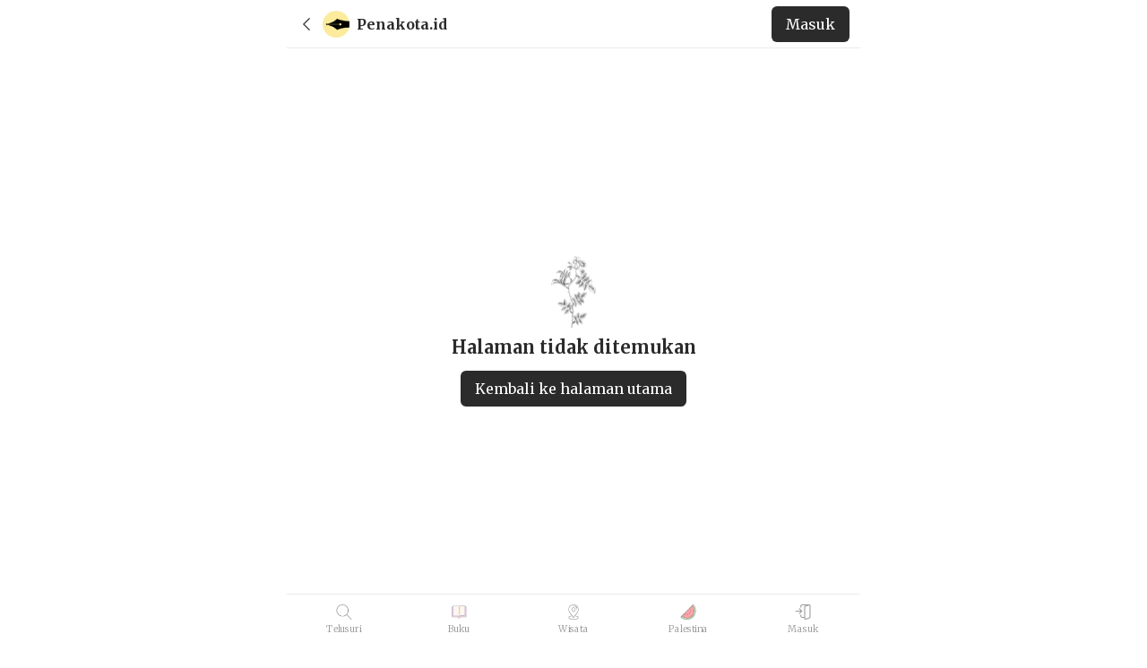

--- FILE ---
content_type: text/html; charset=utf-8
request_url: https://penakota.id/404
body_size: 11583
content:
<!doctype html>
<html data-n-head-ssr lang="en" data-n-head="%7B%22lang%22:%7B%22ssr%22:%22en%22%7D%7D">
  <head >
    <title>Penakota - 404</title><meta data-n-head="ssr" charset="utf-8"><meta data-n-head="ssr" name="viewport" content="width=device-width, initial-scale=1"><meta data-n-head="ssr" data-hid="description" name="description" content="Website sastra dan seni literasi yang menyediakan ruang bebas bagi si gemar tulis dan sahabat baik bagi si gemar baca."><meta data-n-head="ssr" name="format-detection" content="telephone=no"><meta data-n-head="ssr" name="google" content="notranslate"><meta data-n-head="ssr" data-hid="charset" charset="utf-8"><meta data-n-head="ssr" data-hid="mobile-web-app-capable" name="mobile-web-app-capable" content="yes"><meta data-n-head="ssr" data-hid="apple-mobile-web-app-title" name="apple-mobile-web-app-title" content="Penakota.id"><meta data-n-head="ssr" data-hid="og:type" name="og:type" property="og:type" content="website"><meta data-n-head="ssr" data-hid="og:title" name="og:title" property="og:title" content="Penakota.id"><meta data-n-head="ssr" data-hid="og:site_name" name="og:site_name" property="og:site_name" content="Penakota.id"><meta data-n-head="ssr" data-hid="og:description" name="og:description" property="og:description" content="Ruang Bebas Si Gemar Tulis, Sahabat Baik Si Gemar Baca"><link data-n-head="ssr" rel="icon" type="image/x-icon" href="/favicon.ico"><link data-n-head="ssr" rel="preconnect" href="https://fonts.gstatic.com"><link data-n-head="ssr" rel="preconnect" href="https://fonts.googleapis.com"><link data-n-head="ssr" rel="preload" as="style" href="https://fonts.googleapis.com/css2?family=Merriweather:wght@300;400;700&amp;display=swap" crossorigin="anonymous" onload="this.rel=&#x27;stylesheet&#x27;"><link data-n-head="ssr" data-hid="shortcut-icon" rel="shortcut icon" href="/_nuxt/icons/icon_64x64.654659.png"><link data-n-head="ssr" data-hid="apple-touch-icon" rel="apple-touch-icon" href="/_nuxt/icons/icon_512x512.654659.png" sizes="512x512"><link data-n-head="ssr" rel="manifest" href="/_nuxt/manifest.eb03167d.json" data-hid="manifest"><link rel="preload" href="/_nuxt/9f6447b.js" as="script"><link rel="preload" href="/_nuxt/eda8e28.js" as="script"><link rel="preload" href="/_nuxt/00cc5d4.js" as="script"><link rel="preload" href="/_nuxt/1cc18b5.js" as="script"><link rel="preload" href="/_nuxt/c0cceb8.js" as="script"><style data-vue-ssr-id="54b08540:0 9632b1cc:0 1843dab2:0 01f7a8a6:0 116cbac0:0 2656621c:0 36b1e3bb:0 401b90e8:0 6a3f37be:0 24e0d186:0">/*! tailwindcss v2.2.19 | MIT License | https://tailwindcss.com*/

/*! modern-normalize v1.1.0 | MIT License | https://github.com/sindresorhus/modern-normalize */

/*
Document
========
*/

/**
Use a better box model (opinionated).
*/

*,
::before,
::after {
  box-sizing: border-box;
}

/**
Use a more readable tab size (opinionated).
*/

html {
  -moz-tab-size: 4;
  -o-tab-size: 4;
     tab-size: 4;
}

/**
1. Correct the line height in all browsers.
2. Prevent adjustments of font size after orientation changes in iOS.
*/

html {
  line-height: 1.15; /* 1 */
  -webkit-text-size-adjust: 100%; /* 2 */
}

/*
Sections
========
*/

/**
Remove the margin in all browsers.
*/

body {
  margin: 0;
}

/**
Improve consistency of default fonts in all browsers. (https://github.com/sindresorhus/modern-normalize/issues/3)
*/

body {
  font-family:
		system-ui,
		-apple-system, /* Firefox supports this but not yet `system-ui` */
		'Segoe UI',
		Roboto,
		Helvetica,
		Arial,
		sans-serif,
		'Apple Color Emoji',
		'Segoe UI Emoji';
}

/*
Grouping content
================
*/

/**
1. Add the correct height in Firefox.
2. Correct the inheritance of border color in Firefox. (https://bugzilla.mozilla.org/show_bug.cgi?id=190655)
*/

hr {
  height: 0; /* 1 */
  color: inherit; /* 2 */
}

/*
Text-level semantics
====================
*/

/**
Add the correct text decoration in Chrome, Edge, and Safari.
*/

abbr[title] {
  -webkit-text-decoration: underline dotted;
          text-decoration: underline dotted;
}

/**
Add the correct font weight in Edge and Safari.
*/

b,
strong {
  font-weight: bolder;
}

/**
1. Improve consistency of default fonts in all browsers. (https://github.com/sindresorhus/modern-normalize/issues/3)
2. Correct the odd 'em' font sizing in all browsers.
*/

code,
kbd,
samp,
pre {
  font-family:
		ui-monospace,
		SFMono-Regular,
		Consolas,
		'Liberation Mono',
		Menlo,
		monospace; /* 1 */
  font-size: 1em; /* 2 */
}

/**
Add the correct font size in all browsers.
*/

small {
  font-size: 80%;
}

/**
Prevent 'sub' and 'sup' elements from affecting the line height in all browsers.
*/

sub,
sup {
  font-size: 75%;
  line-height: 0;
  position: relative;
  vertical-align: baseline;
}

sub {
  bottom: -0.25em;
}

sup {
  top: -0.5em;
}

/*
Tabular data
============
*/

/**
1. Remove text indentation from table contents in Chrome and Safari. (https://bugs.chromium.org/p/chromium/issues/detail?id=999088, https://bugs.webkit.org/show_bug.cgi?id=201297)
2. Correct table border color inheritance in all Chrome and Safari. (https://bugs.chromium.org/p/chromium/issues/detail?id=935729, https://bugs.webkit.org/show_bug.cgi?id=195016)
*/

table {
  text-indent: 0; /* 1 */
  border-color: inherit; /* 2 */
}

/*
Forms
=====
*/

/**
1. Change the font styles in all browsers.
2. Remove the margin in Firefox and Safari.
*/

button,
input,
optgroup,
select,
textarea {
  font-family: inherit; /* 1 */
  font-size: 100%; /* 1 */
  line-height: 1.15; /* 1 */
  margin: 0; /* 2 */
}

/**
Remove the inheritance of text transform in Edge and Firefox.
1. Remove the inheritance of text transform in Firefox.
*/

button,
select { /* 1 */
  text-transform: none;
}

/**
Correct the inability to style clickable types in iOS and Safari.
*/

button,
[type='button'],
[type='reset'],
[type='submit'] {
  -webkit-appearance: button;
}

/**
Remove the inner border and padding in Firefox.
*/

::-moz-focus-inner {
  border-style: none;
  padding: 0;
}

/**
Restore the focus styles unset by the previous rule.
*/

/**
Remove the additional ':invalid' styles in Firefox.
See: https://github.com/mozilla/gecko-dev/blob/2f9eacd9d3d995c937b4251a5557d95d494c9be1/layout/style/res/forms.css#L728-L737
*/

/**
Remove the padding so developers are not caught out when they zero out 'fieldset' elements in all browsers.
*/

legend {
  padding: 0;
}

/**
Add the correct vertical alignment in Chrome and Firefox.
*/

progress {
  vertical-align: baseline;
}

/**
Correct the cursor style of increment and decrement buttons in Safari.
*/

::-webkit-inner-spin-button,
::-webkit-outer-spin-button {
  height: auto;
}

/**
1. Correct the odd appearance in Chrome and Safari.
2. Correct the outline style in Safari.
*/

[type='search'] {
  -webkit-appearance: textfield; /* 1 */
  outline-offset: -2px; /* 2 */
}

/**
Remove the inner padding in Chrome and Safari on macOS.
*/

::-webkit-search-decoration {
  -webkit-appearance: none;
}

/**
1. Correct the inability to style clickable types in iOS and Safari.
2. Change font properties to 'inherit' in Safari.
*/

::-webkit-file-upload-button {
  -webkit-appearance: button; /* 1 */
  font: inherit; /* 2 */
}

/*
Interactive
===========
*/

/*
Add the correct display in Chrome and Safari.
*/

summary {
  display: list-item;
}

/**
 * Manually forked from SUIT CSS Base: https://github.com/suitcss/base
 * A thin layer on top of normalize.css that provides a starting point more
 * suitable for web applications.
 */

/**
 * Removes the default spacing and border for appropriate elements.
 */

blockquote,
dl,
dd,
h1,
h2,
h3,
h4,
h5,
h6,
hr,
figure,
p,
pre {
  margin: 0;
}

button {
  background-color: transparent;
  background-image: none;
}

fieldset {
  margin: 0;
  padding: 0;
}

ol,
ul {
  list-style: none;
  margin: 0;
  padding: 0;
}

/**
 * Tailwind custom reset styles
 */

/**
 * 1. Use the user's configured `sans` font-family (with Tailwind's default
 *    sans-serif font stack as a fallback) as a sane default.
 * 2. Use Tailwind's default "normal" line-height so the user isn't forced
 *    to override it to ensure consistency even when using the default theme.
 */

html {
  font-family: Merriweather, serif; /* 1 */
  line-height: 1.5; /* 2 */
}

/**
 * Inherit font-family and line-height from `html` so users can set them as
 * a class directly on the `html` element.
 */

body {
  font-family: inherit;
  line-height: inherit;
}

/**
 * 1. Prevent padding and border from affecting element width.
 *
 *    We used to set this in the html element and inherit from
 *    the parent element for everything else. This caused issues
 *    in shadow-dom-enhanced elements like <details> where the content
 *    is wrapped by a div with box-sizing set to `content-box`.
 *
 *    https://github.com/mozdevs/cssremedy/issues/4
 *
 *
 * 2. Allow adding a border to an element by just adding a border-width.
 *
 *    By default, the way the browser specifies that an element should have no
 *    border is by setting it's border-style to `none` in the user-agent
 *    stylesheet.
 *
 *    In order to easily add borders to elements by just setting the `border-width`
 *    property, we change the default border-style for all elements to `solid`, and
 *    use border-width to hide them instead. This way our `border` utilities only
 *    need to set the `border-width` property instead of the entire `border`
 *    shorthand, making our border utilities much more straightforward to compose.
 *
 *    https://github.com/tailwindcss/tailwindcss/pull/116
 */

*,
::before,
::after {
  box-sizing: border-box; /* 1 */
  border-width: 0; /* 2 */
  border-style: solid; /* 2 */
  border-color: currentColor; /* 2 */
}

/*
 * Ensure horizontal rules are visible by default
 */

hr {
  border-top-width: 1px;
}

/**
 * Undo the `border-style: none` reset that Normalize applies to images so that
 * our `border-{width}` utilities have the expected effect.
 *
 * The Normalize reset is unnecessary for us since we default the border-width
 * to 0 on all elements.
 *
 * https://github.com/tailwindcss/tailwindcss/issues/362
 */

img {
  border-style: solid;
}

textarea {
  resize: vertical;
}

input::-moz-placeholder, textarea::-moz-placeholder {
  opacity: 1;
  color: #a1a1aa;
}

input::placeholder,
textarea::placeholder {
  opacity: 1;
  color: #a1a1aa;
}

button {
  cursor: pointer;
}

/**
 * Override legacy focus reset from Normalize with modern Firefox focus styles.
 *
 * This is actually an improvement over the new defaults in Firefox in our testing,
 * as it triggers the better focus styles even for links, which still use a dotted
 * outline in Firefox by default.
 */

table {
  border-collapse: collapse;
}

h1,
h2,
h3,
h4,
h5,
h6 {
  font-size: inherit;
  font-weight: inherit;
}

/**
 * Reset links to optimize for opt-in styling instead of
 * opt-out.
 */

a {
  color: inherit;
  text-decoration: inherit;
}

/**
 * Reset form element properties that are easy to forget to
 * style explicitly so you don't inadvertently introduce
 * styles that deviate from your design system. These styles
 * supplement a partial reset that is already applied by
 * normalize.css.
 */

button,
input,
optgroup,
select,
textarea {
  padding: 0;
  line-height: inherit;
  color: inherit;
}

/**
 * Use the configured 'mono' font family for elements that
 * are expected to be rendered with a monospace font, falling
 * back to the system monospace stack if there is no configured
 * 'mono' font family.
 */

pre,
code,
kbd,
samp {
  font-family: ui-monospace, SFMono-Regular, Menlo, Monaco, Consolas, "Liberation Mono", "Courier New", monospace;
}

/**
 * 1. Make replaced elements `display: block` by default as that's
 *    the behavior you want almost all of the time. Inspired by
 *    CSS Remedy, with `svg` added as well.
 *
 *    https://github.com/mozdevs/cssremedy/issues/14
 * 
 * 2. Add `vertical-align: middle` to align replaced elements more
 *    sensibly by default when overriding `display` by adding a
 *    utility like `inline`.
 *
 *    This can trigger a poorly considered linting error in some
 *    tools but is included by design.
 * 
 *    https://github.com/jensimmons/cssremedy/issues/14#issuecomment-634934210
 */

img,
svg,
video,
canvas,
audio,
iframe,
embed,
object {
  display: block; /* 1 */
  vertical-align: middle; /* 2 */
}

/**
 * Constrain images and videos to the parent width and preserve
 * their intrinsic aspect ratio.
 *
 * https://github.com/mozdevs/cssremedy/issues/14
 */

img,
video {
  max-width: 100%;
  height: auto;
}

/**
 * Ensure the default browser behavior of the `hidden` attribute.
 */

[hidden] {
  display: none;
}

*, ::before, ::after{
  border-color:currentColor;
}

.container{
  width:100%;
  margin-right:auto;
  margin-left:auto;
  padding-right:16px;
  padding-left:16px;
}

@media (min-width: 640px){
  .container{
    max-width:640px;
    padding-right:12px;
    padding-left:12px;
  }
}

@media (min-width: 768px){
  .container{
    max-width:768px;
  }
}

@media (min-width: 1024px){
  .container{
    max-width:1024px;
  }
}

@media (min-width: 1280px){
  .container{
    max-width:1280px;
  }
}

@media (min-width: 1536px){
  .container{
    max-width:1536px;
  }
}

.pointer-events-none{
  pointer-events:none;
}

.fixed{
  position:fixed;
}

.absolute{
  position:absolute;
}

.relative{
  position:relative;
}

.sticky{
  position:-webkit-sticky;
  position:sticky;
}

.top-0{
  top:0px;
}

.top-6{
  top:1.5rem;
}

.right-0{
  right:0px;
}

.right-2{
  right:0.5rem;
}

.right-6{
  right:1.5rem;
}

.right-auto{
  right:auto;
}

.bottom-0{
  bottom:0px;
}

.bottom-3{
  bottom:0.75rem;
}

.bottom-12{
  bottom:3rem;
}

.left-0{
  left:0px;
}

.left-auto{
  left:auto;
}

.z-0{
  z-index:0;
}

.z-10{
  z-index:10;
}

.z-20{
  z-index:20;
}

.z-50{
  z-index:50;
}

.m-auto{
  margin:auto;
}

.mx-2{
  margin-left:0.5rem;
  margin-right:0.5rem;
}

.mx-3{
  margin-left:0.75rem;
  margin-right:0.75rem;
}

.mx-4{
  margin-left:1rem;
  margin-right:1rem;
}

.mx-auto{
  margin-left:auto;
  margin-right:auto;
}

.my-1{
  margin-top:0.25rem;
  margin-bottom:0.25rem;
}

.my-2{
  margin-top:0.5rem;
  margin-bottom:0.5rem;
}

.my-4{
  margin-top:1rem;
  margin-bottom:1rem;
}

.my-8{
  margin-top:2rem;
  margin-bottom:2rem;
}

.mt-1{
  margin-top:0.25rem;
}

.mt-2{
  margin-top:0.5rem;
}

.mt-3{
  margin-top:0.75rem;
}

.mt-4{
  margin-top:1rem;
}

.mt-6{
  margin-top:1.5rem;
}

.mt-8{
  margin-top:2rem;
}

.mt-28{
  margin-top:7rem;
}

.mr-1{
  margin-right:0.25rem;
}

.mr-2{
  margin-right:0.5rem;
}

.mr-4{
  margin-right:1rem;
}

.mr-8{
  margin-right:2rem;
}

.mb-1{
  margin-bottom:0.25rem;
}

.mb-2{
  margin-bottom:0.5rem;
}

.mb-3{
  margin-bottom:0.75rem;
}

.mb-4{
  margin-bottom:1rem;
}

.mb-6{
  margin-bottom:1.5rem;
}

.mb-8{
  margin-bottom:2rem;
}

.ml-1{
  margin-left:0.25rem;
}

.ml-2{
  margin-left:0.5rem;
}

.ml-3{
  margin-left:0.75rem;
}

.ml-4{
  margin-left:1rem;
}

.ml-auto{
  margin-left:auto;
}

.block{
  display:block;
}

.flex{
  display:flex;
}

.table{
  display:table;
}

.grid{
  display:grid;
}

.hidden{
  display:none;
}

.h-3{
  height:0.75rem;
}

.h-4{
  height:1rem;
}

.h-5{
  height:1.25rem;
}

.h-6{
  height:1.5rem;
}

.h-7{
  height:1.75rem;
}

.h-8{
  height:2rem;
}

.h-9{
  height:2.25rem;
}

.h-10{
  height:2.5rem;
}

.h-12{
  height:3rem;
}

.h-20{
  height:5rem;
}

.h-24{
  height:6rem;
}

.h-28{
  height:7rem;
}

.h-32{
  height:8rem;
}

.h-36{
  height:9rem;
}

.h-40{
  height:10rem;
}

.h-60{
  height:15rem;
}

.h-full{
  height:100%;
}

.w-3{
  width:0.75rem;
}

.w-4{
  width:1rem;
}

.w-5{
  width:1.25rem;
}

.w-6{
  width:1.5rem;
}

.w-8{
  width:2rem;
}

.w-10{
  width:2.5rem;
}

.w-12{
  width:3rem;
}

.w-14{
  width:3.5rem;
}

.w-16{
  width:4rem;
}

.w-20{
  width:5rem;
}

.w-24{
  width:6rem;
}

.w-28{
  width:7rem;
}

.w-32{
  width:8rem;
}

.w-40{
  width:10rem;
}

.w-1\/2{
  width:50%;
}

.w-1\/4{
  width:25%;
}

.w-full{
  width:100%;
}

.max-w-xs{
  max-width:20rem;
}

.max-w-sm{
  max-width:24rem;
}

.flex-1{
  flex:1 1 0%;
}

.flex-none{
  flex:none;
}

.flex-shrink-0{
  flex-shrink:0;
}

.flex-grow{
  flex-grow:1;
}

.transform{
  --tw-translate-x:0;
  --tw-translate-y:0;
  --tw-rotate:0;
  --tw-skew-x:0;
  --tw-skew-y:0;
  --tw-scale-x:1;
  --tw-scale-y:1;
  transform:translateX(var(--tw-translate-x)) translateY(var(--tw-translate-y)) rotate(var(--tw-rotate)) skewX(var(--tw-skew-x)) skewY(var(--tw-skew-y)) scaleX(var(--tw-scale-x)) scaleY(var(--tw-scale-y));
}

.rotate-90{
  --tw-rotate:90deg;
}

.rotate-180{
  --tw-rotate:180deg;
}

.-rotate-90{
  --tw-rotate:-90deg;
}

@-webkit-keyframes spin{
  to{
    transform:rotate(360deg);
  }
}

@keyframes spin{
  to{
    transform:rotate(360deg);
  }
}

@-webkit-keyframes ping{
  75%, 100%{
    transform:scale(2);
    opacity:0;
  }
}

@keyframes ping{
  75%, 100%{
    transform:scale(2);
    opacity:0;
  }
}

@-webkit-keyframes pulse{
  50%{
    opacity:.5;
  }
}

@keyframes pulse{
  50%{
    opacity:.5;
  }
}

@-webkit-keyframes bounce{
  0%, 100%{
    transform:translateY(-25%);
    -webkit-animation-timing-function:cubic-bezier(0.8,0,1,1);
            animation-timing-function:cubic-bezier(0.8,0,1,1);
  }

  50%{
    transform:none;
    -webkit-animation-timing-function:cubic-bezier(0,0,0.2,1);
            animation-timing-function:cubic-bezier(0,0,0.2,1);
  }
}

@keyframes bounce{
  0%, 100%{
    transform:translateY(-25%);
    -webkit-animation-timing-function:cubic-bezier(0.8,0,1,1);
            animation-timing-function:cubic-bezier(0.8,0,1,1);
  }

  50%{
    transform:none;
    -webkit-animation-timing-function:cubic-bezier(0,0,0.2,1);
            animation-timing-function:cubic-bezier(0,0,0.2,1);
  }
}

.animate-pulse{
  -webkit-animation:pulse 2s cubic-bezier(0.4, 0, 0.6, 1) infinite;
          animation:pulse 2s cubic-bezier(0.4, 0, 0.6, 1) infinite;
}

.cursor-pointer{
  cursor:pointer;
}

.grid-cols-2{
  grid-template-columns:repeat(2, minmax(0, 1fr));
}

.grid-cols-4{
  grid-template-columns:repeat(4, minmax(0, 1fr));
}

.grid-cols-5{
  grid-template-columns:repeat(5, minmax(0, 1fr));
}

.flex-col{
  flex-direction:column;
}

.items-start{
  align-items:flex-start;
}

.items-end{
  align-items:flex-end;
}

.items-center{
  align-items:center;
}

.justify-end{
  justify-content:flex-end;
}

.justify-center{
  justify-content:center;
}

.justify-between{
  justify-content:space-between;
}

.gap-1{
  gap:0.25rem;
}

.gap-2{
  gap:0.5rem;
}

.gap-3{
  gap:0.75rem;
}

.overflow-auto{
  overflow:auto;
}

.overflow-hidden{
  overflow:hidden;
}

.overflow-x-auto{
  overflow-x:auto;
}

.overflow-y-auto{
  overflow-y:auto;
}

.truncate{
  overflow:hidden;
  text-overflow:ellipsis;
  white-space:nowrap;
}

.rounded{
  border-radius:0.25rem;
}

.rounded-md{
  border-radius:0.375rem;
}

.rounded-full{
  border-radius:9999px;
}

.border{
  border-width:1px;
}

.border-t{
  border-top-width:1px;
}

.border-b-2{
  border-bottom-width:2px;
}

.border-b{
  border-bottom-width:1px;
}

.border-none{
  border-style:none;
}

.border-gray{
  --tw-border-opacity:1;
  border-color:rgba(160, 160, 160, var(--tw-border-opacity));
}

.border-green{
  --tw-border-opacity:1;
  border-color:rgba(3, 201, 169, var(--tw-border-opacity));
}

.border-soft-gray{
  --tw-border-opacity:1;
  border-color:rgba(236, 236, 236, var(--tw-border-opacity));
}

.bg-black{
  --tw-bg-opacity:1;
  background-color:rgba(43, 43, 43, var(--tw-bg-opacity));
}

.bg-white{
  --tw-bg-opacity:1;
  background-color:rgba(255, 255, 255, var(--tw-bg-opacity));
}

.bg-gray{
  --tw-bg-opacity:1;
  background-color:rgba(160, 160, 160, var(--tw-bg-opacity));
}

.bg-red-400{
  --tw-bg-opacity:1;
  background-color:rgba(248, 113, 113, var(--tw-bg-opacity));
}

.bg-red-500{
  --tw-bg-opacity:1;
  background-color:rgba(239, 68, 68, var(--tw-bg-opacity));
}

.bg-green{
  --tw-bg-opacity:1;
  background-color:rgba(3, 201, 169, var(--tw-bg-opacity));
}

.bg-blue-400{
  --tw-bg-opacity:1;
  background-color:rgba(96, 165, 250, var(--tw-bg-opacity));
}

.bg-blue-500{
  --tw-bg-opacity:1;
  background-color:rgba(59, 130, 246, var(--tw-bg-opacity));
}

.bg-blue-600{
  --tw-bg-opacity:1;
  background-color:rgba(37, 99, 235, var(--tw-bg-opacity));
}

.bg-soft-gray{
  --tw-bg-opacity:1;
  background-color:rgba(236, 236, 236, var(--tw-bg-opacity));
}

.bg-opacity-60{
  --tw-bg-opacity:0.6;
}

.object-cover{
  -o-object-fit:cover;
     object-fit:cover;
}

.p-2{
  padding:0.5rem;
}

.p-3{
  padding:0.75rem;
}

.p-4{
  padding:1rem;
}

.p-6{
  padding:1.5rem;
}

.px-2{
  padding-left:0.5rem;
  padding-right:0.5rem;
}

.px-3{
  padding-left:0.75rem;
  padding-right:0.75rem;
}

.px-4{
  padding-left:1rem;
  padding-right:1rem;
}

.px-6{
  padding-left:1.5rem;
  padding-right:1.5rem;
}

.px-8{
  padding-left:2rem;
  padding-right:2rem;
}

.px-10{
  padding-left:2.5rem;
  padding-right:2.5rem;
}

.px-12{
  padding-left:3rem;
  padding-right:3rem;
}

.px-16{
  padding-left:4rem;
  padding-right:4rem;
}

.py-1{
  padding-top:0.25rem;
  padding-bottom:0.25rem;
}

.py-2{
  padding-top:0.5rem;
  padding-bottom:0.5rem;
}

.py-3{
  padding-top:0.75rem;
  padding-bottom:0.75rem;
}

.py-4{
  padding-top:1rem;
  padding-bottom:1rem;
}

.py-5{
  padding-top:1.25rem;
  padding-bottom:1.25rem;
}

.py-10{
  padding-top:2.5rem;
  padding-bottom:2.5rem;
}

.pt-2{
  padding-top:0.5rem;
}

.pt-4{
  padding-top:1rem;
}

.pt-6{
  padding-top:1.5rem;
}

.pt-8{
  padding-top:2rem;
}

.pt-10{
  padding-top:2.5rem;
}

.pt-16{
  padding-top:4rem;
}

.pr-2{
  padding-right:0.5rem;
}

.pr-4{
  padding-right:1rem;
}

.pb-2{
  padding-bottom:0.5rem;
}

.pb-3{
  padding-bottom:0.75rem;
}

.pb-6{
  padding-bottom:1.5rem;
}

.pb-12{
  padding-bottom:3rem;
}

.pl-2{
  padding-left:0.5rem;
}

.pl-4{
  padding-left:1rem;
}

.text-left{
  text-align:left;
}

.text-center{
  text-align:center;
}

.text-xs{
  font-size:0.75rem;
  line-height:1rem;
}

.text-sm{
  font-size:0.875rem;
  line-height:1.25rem;
}

.text-base{
  font-size:1rem;
  line-height:1.5rem;
}

.text-lg{
  font-size:1.125rem;
  line-height:1.75rem;
}

.text-xl{
  font-size:1.25rem;
  line-height:1.75rem;
}

.text-2xl{
  font-size:1.5rem;
  line-height:2rem;
}

.font-semibold{
  font-weight:400;
}

.font-bold{
  font-weight:700;
}

.italic{
  font-style:italic;
}

.leading-relaxed{
  line-height:1.625;
}

.text-black{
  --tw-text-opacity:1;
  color:rgba(43, 43, 43, var(--tw-text-opacity));
}

.text-white{
  --tw-text-opacity:1;
  color:rgba(255, 255, 255, var(--tw-text-opacity));
}

.text-gray{
  --tw-text-opacity:1;
  color:rgba(160, 160, 160, var(--tw-text-opacity));
}

.text-red-400{
  --tw-text-opacity:1;
  color:rgba(248, 113, 113, var(--tw-text-opacity));
}

.text-blue-400{
  --tw-text-opacity:1;
  color:rgba(96, 165, 250, var(--tw-text-opacity));
}

.text-blue-500{
  --tw-text-opacity:1;
  color:rgba(59, 130, 246, var(--tw-text-opacity));
}

.underline{
  text-decoration:underline;
}

.opacity-0{
  opacity:0;
}

.opacity-10{
  opacity:0.1;
}

.opacity-30{
  opacity:0.3;
}

.opacity-60{
  opacity:0.6;
}

*, ::before, ::after{
  --tw-shadow:0 0 #0000;
}

.shadow{
  --tw-shadow:0 1px 3px 0 rgba(0, 0, 0, 0.1), 0 1px 2px 0 rgba(0, 0, 0, 0.06);
  box-shadow:var(--tw-ring-offset-shadow, 0 0 #0000), var(--tw-ring-shadow, 0 0 #0000), var(--tw-shadow);
}

.shadow-md{
  --tw-shadow:0 4px 6px -1px rgba(0, 0, 0, 0.1), 0 2px 4px -1px rgba(0, 0, 0, 0.06);
  box-shadow:var(--tw-ring-offset-shadow, 0 0 #0000), var(--tw-ring-shadow, 0 0 #0000), var(--tw-shadow);
}

.outline-none{
  outline:2px solid transparent;
  outline-offset:2px;
}

*, ::before, ::after{
  --tw-ring-inset:var(--tw-empty,/*!*/ /*!*/);
  --tw-ring-offset-width:0px;
  --tw-ring-offset-color:#fff;
  --tw-ring-color:rgba(59, 130, 246, 0.5);
  --tw-ring-offset-shadow:0 0 #0000;
  --tw-ring-shadow:0 0 #0000;
}

.filter{
  --tw-blur:var(--tw-empty,/*!*/ /*!*/);
  --tw-brightness:var(--tw-empty,/*!*/ /*!*/);
  --tw-contrast:var(--tw-empty,/*!*/ /*!*/);
  --tw-grayscale:var(--tw-empty,/*!*/ /*!*/);
  --tw-hue-rotate:var(--tw-empty,/*!*/ /*!*/);
  --tw-invert:var(--tw-empty,/*!*/ /*!*/);
  --tw-saturate:var(--tw-empty,/*!*/ /*!*/);
  --tw-sepia:var(--tw-empty,/*!*/ /*!*/);
  --tw-drop-shadow:var(--tw-empty,/*!*/ /*!*/);
  filter:var(--tw-blur) var(--tw-brightness) var(--tw-contrast) var(--tw-grayscale) var(--tw-hue-rotate) var(--tw-invert) var(--tw-saturate) var(--tw-sepia) var(--tw-drop-shadow);
}

.blur-sm{
  --tw-blur:blur(4px);
}

.blur{
  --tw-blur:blur(8px);
}

.blur-md{
  --tw-blur:blur(12px);
}

.transition{
  transition-property:background-color, border-color, color, fill, stroke, opacity, box-shadow, transform, filter, -webkit-backdrop-filter;
  transition-property:background-color, border-color, color, fill, stroke, opacity, box-shadow, transform, filter, backdrop-filter;
  transition-property:background-color, border-color, color, fill, stroke, opacity, box-shadow, transform, filter, backdrop-filter, -webkit-backdrop-filter;
  transition-timing-function:cubic-bezier(0.4, 0, 0.2, 1);
  transition-duration:150ms;
}

.ease-in-out{
  transition-timing-function:cubic-bezier(0.4, 0, 0.2, 1);
}

.line-clamp-1{
  overflow:hidden;
  display:-webkit-box;
  -webkit-box-orient:vertical;
  -webkit-line-clamp:1;
}

.line-clamp-2{
  overflow:hidden;
  display:-webkit-box;
  -webkit-box-orient:vertical;
  -webkit-line-clamp:2;
}

@media (min-width: 640px){
}

@media (min-width: 768px){
  .md\:text-base{
    font-size:1rem;
    line-height:1.5rem;
  }
}

@media (min-width: 1024px){
}

@media (min-width: 1280px){
}

@media (min-width: 1536px){
}
/*purgecss start ignore*/

body{
  font-weight:300;
  color:#2b2b2b;
  max-width:640px;
  position:relative;
  margin:auto
}

.gmnoprint{
  bottom:50%!important;
  background:red
}

.gmnoprint [rel=noopener]{
  display:none
}

.pac-container .pac-item{
  padding:8px 6px
}

.pac-container:after{
  display:none
}

.maps-wisataliterasi .pac-container{
  top:73px!important
}

.maps-edit .pac-container{
  top:265px!important
}

.v-toast>div{
  width:calc(100% - 32px)
}

.full-screen{
  min-height:calc(100vh - 56px);
  width:100%;
  bottom:0;
  left:0;
  display:flex;
  justify-content:center;
  padding-bottom:32px
}

.full-width{
  position:relative;
  width:calc(100% + 32px);
  left:-16px
}

.hide-scrollbar::-webkit-scrollbar{
  display:none
}

.container-scroll{
  min-height:calc(100vh - 220px)
}

strong{
  font-weight:700
}

.content-camilan,.content-camilan p,.content-camilan span,.content-camilan strong{
  font-family:inherit!important;
  font-size:inherit!important
}

.content-camilan p{
  line-height:inherit!important;
  margin-bottom:16px!important
}

.content-camilan img{
  max-width:100%!important;
  width:100%!important
}

.typed-element .typed-cursor{
  display:none
}

.slick-track{
  display:flex
}

.slick-dots{
  position:relative!important;
  bottom:0!important;
  text-align:left!important;
  padding-left:30px!important
}

.slick-dots li{
  margin:0 2px!important;
  height:auto!important;
  width:auto!important
}

.slick-dots .slick-active button{
  opacity:1!important;
  transform:scale(1)
}

.slick-dots button{
  transition:all .3s;
  background:#2b2b2b!important;
  border-radius:50%;
  width:14px!important;
  height:14px!important;
  transform:scale(.8);
  margin:0 2px!important;
  opacity:.5
}

.slick-dots button:before{
  display:none
}

.multiselect__element{
  color:#2b2b2b!important;
  border-bottom:1px solid #ececec
}

.multiselect__option--highlight{
  background:inherit!important;
  color:#2b2b2b!important
}

/*purgecss end ignore*/
/*purgecss start ignore*/

fieldset[disabled] .multiselect{
  pointer-events:none
}

.multiselect__spinner{
  position:absolute;
  right:1px;
  top:1px;
  width:40px;
  height:38px;
  background:#fff;
  display:block
}

.multiselect__spinner:after,.multiselect__spinner:before{
  position:absolute;
  content:"";
  top:50%;
  left:50%;
  margin:-8px 0 0 -8px;
  width:16px;
  height:16px;
  border-radius:100%;
  border:2px solid transparent;
  border-top-color:#41b883;
  box-shadow:0 0 0 1px transparent
}

.multiselect__spinner:before{
  -webkit-animation:spinning 2.4s cubic-bezier(.41,.26,.2,.62);
  animation:spinning 2.4s cubic-bezier(.41,.26,.2,.62);
  -webkit-animation-iteration-count:infinite;
  animation-iteration-count:infinite
}

.multiselect__spinner:after{
  -webkit-animation:spinning 2.4s cubic-bezier(.51,.09,.21,.8);
  animation:spinning 2.4s cubic-bezier(.51,.09,.21,.8);
  -webkit-animation-iteration-count:infinite;
  animation-iteration-count:infinite
}

.multiselect__loading-enter-active,.multiselect__loading-leave-active{
  transition:opacity .4s ease-in-out;
  opacity:1
}

.multiselect__loading-enter,.multiselect__loading-leave-active{
  opacity:0
}

.multiselect,.multiselect__input,.multiselect__single{
  font-family:inherit;
  font-size:16px;
  touch-action:manipulation
}

.multiselect{
  box-sizing:content-box;
  display:block;
  position:relative;
  width:100%;
  min-height:40px;
  text-align:left;
  color:#35495e
}

.multiselect *{
  box-sizing:border-box
}

.multiselect:focus{
  outline:none
}

.multiselect--disabled{
  background:#ededed;
  pointer-events:none;
  opacity:.6
}

.multiselect--active{
  z-index:50
}

.multiselect--active:not(.multiselect--above) .multiselect__current,.multiselect--active:not(.multiselect--above) .multiselect__input,.multiselect--active:not(.multiselect--above) .multiselect__tags{
  border-bottom-left-radius:0;
  border-bottom-right-radius:0
}

.multiselect--active .multiselect__select{
  transform:rotate(180deg)
}

.multiselect--above.multiselect--active .multiselect__current,.multiselect--above.multiselect--active .multiselect__input,.multiselect--above.multiselect--active .multiselect__tags{
  border-top-left-radius:0;
  border-top-right-radius:0
}

.multiselect__input,.multiselect__single{
  position:relative;
  display:inline-block;
  min-height:20px;
  line-height:20px;
  border:none;
  border-radius:5px;
  background:#fff;
  padding:0 0 0 5px;
  width:100%;
  transition:border .1s ease;
  box-sizing:border-box;
  margin-bottom:8px;
  vertical-align:top
}

.multiselect__input::-moz-placeholder{
  color:#35495e
}

.multiselect__input::placeholder{
  color:#35495e
}

.multiselect__tag~.multiselect__input,.multiselect__tag~.multiselect__single{
  width:auto
}

.multiselect__input:hover,.multiselect__single:hover{
  border-color:#cfcfcf
}

.multiselect__input:focus,.multiselect__single:focus{
  border-color:#a8a8a8;
  outline:none
}

.multiselect__single{
  padding-left:5px;
  margin-bottom:8px
}

.multiselect__tags-wrap{
  display:inline
}

.multiselect__tags{
  min-height:40px;
  display:block;
  padding:8px 40px 0 8px;
  border-radius:5px;
  border:1px solid #e8e8e8;
  background:#fff;
  font-size:14px
}

.multiselect__tag{
  position:relative;
  display:inline-block;
  padding:4px 26px 4px 10px;
  border-radius:5px;
  margin-right:10px;
  color:#fff;
  line-height:1;
  background:#41b883;
  margin-bottom:5px;
  white-space:nowrap;
  overflow:hidden;
  max-width:100%;
  text-overflow:ellipsis
}

.multiselect__tag-icon{
  cursor:pointer;
  margin-left:7px;
  position:absolute;
  right:0;
  top:0;
  bottom:0;
  font-weight:700;
  font-style:normal;
  width:22px;
  text-align:center;
  line-height:22px;
  transition:all .2s ease;
  border-radius:5px
}

.multiselect__tag-icon:after{
  content:"\D7";
  color:#266d4d;
  font-size:14px
}

.multiselect__tag-icon:focus,.multiselect__tag-icon:hover{
  background:#369a6e
}

.multiselect__tag-icon:focus:after,.multiselect__tag-icon:hover:after{
  color:#fff
}

.multiselect__current{
  min-height:40px;
  overflow:hidden;
  padding:8px 30px 0 12px;
  white-space:nowrap;
  border-radius:5px;
  border:1px solid #e8e8e8
}

.multiselect__current,.multiselect__select{
  line-height:16px;
  box-sizing:border-box;
  display:block;
  margin:0;
  text-decoration:none;
  cursor:pointer
}

.multiselect__select{
  position:absolute;
  width:40px;
  height:38px;
  right:1px;
  top:1px;
  padding:4px 8px;
  text-align:center;
  transition:transform .2s ease
}

.multiselect__select:before{
  position:relative;
  right:0;
  top:65%;
  color:#999;
  margin-top:4px;
  border-color:#999 transparent transparent;
  border-style:solid;
  border-width:5px 5px 0;
  content:""
}

.multiselect__placeholder{
  color:#adadad;
  display:inline-block;
  margin-bottom:10px;
  padding-top:2px
}

.multiselect--active .multiselect__placeholder{
  display:none
}

.multiselect__content-wrapper{
  position:absolute;
  display:block;
  background:#fff;
  width:100%;
  max-height:240px;
  overflow:auto;
  border:1px solid #e8e8e8;
  border-top:none;
  border-bottom-left-radius:5px;
  border-bottom-right-radius:5px;
  z-index:50;
  -webkit-overflow-scrolling:touch
}

.multiselect__content{
  list-style:none;
  display:inline-block;
  padding:0;
  margin:0;
  min-width:100%;
  vertical-align:top
}

.multiselect--above .multiselect__content-wrapper{
  bottom:100%;
  border-bottom-left-radius:0;
  border-bottom-right-radius:0;
  border-top-left-radius:5px;
  border-top-right-radius:5px;
  border-bottom:none;
  border-top:1px solid #e8e8e8
}

.multiselect__content::webkit-scrollbar{
  display:none
}

.multiselect__element{
  display:block
}

.multiselect__option{
  display:block;
  padding:12px;
  min-height:40px;
  line-height:16px;
  text-decoration:none;
  text-transform:none;
  vertical-align:middle;
  position:relative;
  cursor:pointer;
  white-space:nowrap
}

.multiselect__option:after{
  top:0;
  right:0;
  position:absolute;
  line-height:40px;
  padding-right:12px;
  padding-left:20px;
  font-size:13px
}

.multiselect__option--highlight{
  background:#41b883;
  outline:none;
  color:#fff
}

.multiselect__option--highlight:after{
  content:attr(data-select);
  background:#41b883;
  color:#fff
}

.multiselect__option--selected{
  background:#f3f3f3;
  color:#35495e;
  font-weight:700
}

.multiselect__option--selected:after{
  content:attr(data-selected);
  color:silver;
  background:inherit
}

.multiselect__option--selected.multiselect__option--highlight{
  background:#ff6a6a;
  color:#fff
}

.multiselect__option--selected.multiselect__option--highlight:after{
  background:#ff6a6a;
  content:attr(data-deselect);
  color:#fff
}

.multiselect--disabled .multiselect__current,.multiselect--disabled .multiselect__select{
  background:#ededed;
  color:#a6a6a6
}

.multiselect__option--disabled{
  background:#ededed!important;
  color:#a6a6a6!important;
  cursor:text;
  pointer-events:none
}

.multiselect__option--group{
  background:#ededed;
  color:#35495e
}

.multiselect__option--group.multiselect__option--highlight{
  background:#35495e;
  color:#fff
}

.multiselect__option--group.multiselect__option--highlight:after{
  background:#35495e
}

.multiselect__option--disabled.multiselect__option--highlight{
  background:#dedede
}

.multiselect__option--group-selected.multiselect__option--highlight{
  background:#ff6a6a;
  color:#fff
}

.multiselect__option--group-selected.multiselect__option--highlight:after{
  background:#ff6a6a;
  content:attr(data-deselect);
  color:#fff
}

.multiselect-enter-active,.multiselect-leave-active{
  transition:all .15s ease
}

.multiselect-enter,.multiselect-leave-active{
  opacity:0
}

.multiselect__strong{
  margin-bottom:8px;
  line-height:20px;
  display:inline-block;
  vertical-align:top
}

[dir=rtl] .multiselect{
  text-align:right
}

[dir=rtl] .multiselect__select{
  right:auto;
  left:1px
}

[dir=rtl] .multiselect__tags{
  padding:8px 8px 0 40px
}

[dir=rtl] .multiselect__content{
  text-align:right
}

[dir=rtl] .multiselect__option:after{
  right:auto;
  left:0
}

[dir=rtl] .multiselect__clear{
  right:auto;
  left:12px
}

[dir=rtl] .multiselect__spinner{
  right:auto;
  left:1px
}

@-webkit-keyframes spinning{
  0%{
    transform:rotate(0)
  }

  to{
    transform:rotate(2turn)
  }
}

@keyframes spinning{
  0%{
    transform:rotate(0)
  }

  to{
    transform:rotate(2turn)
  }
}

/*purgecss end ignore*/
/*purgecss start ignore*/

@-webkit-keyframes fadeOut{
  0%{
    opacity:1
  }

  to{
    opacity:0
  }
}

@keyframes fadeOut{
  0%{
    opacity:1
  }

  to{
    opacity:0
  }
}

.v-toast--fade-out{
  -webkit-animation-name:fadeOut;
          animation-name:fadeOut
}

@-webkit-keyframes fadeInDown{
  0%{
    opacity:0;
    transform:translate3d(0,-100%,0)
  }

  to{
    opacity:1;
    transform:none
  }
}

@keyframes fadeInDown{
  0%{
    opacity:0;
    transform:translate3d(0,-100%,0)
  }

  to{
    opacity:1;
    transform:none
  }
}

.v-toast--fade-in-down{
  -webkit-animation-name:fadeInDown;
          animation-name:fadeInDown
}

@-webkit-keyframes fadeInUp{
  0%{
    opacity:0;
    transform:translate3d(0,100%,0)
  }

  to{
    opacity:1;
    transform:none
  }
}

@keyframes fadeInUp{
  0%{
    opacity:0;
    transform:translate3d(0,100%,0)
  }

  to{
    opacity:1;
    transform:none
  }
}

.v-toast--fade-in-up{
  -webkit-animation-name:fadeInUp;
          animation-name:fadeInUp
}

.fade-enter-active,.fade-leave-active{
  transition:opacity .15s ease-out
}

.fade-enter,.fade-leave-to{
  opacity:0
}

.v-toast{
  position:fixed;
  display:flex;
  top:0;
  bottom:0;
  left:0;
  right:0;
  padding:2em;
  overflow:hidden;
  z-index:1052;
  pointer-events:none
}

.v-toast__item{
  display:inline-flex;
  align-items:center;
  -webkit-animation-duration:.15s;
          animation-duration:.15s;
  margin:.5em 0;
  box-shadow:0 1px 4px rgba(0,0,0,.12),0 0 6px rgba(0,0,0,.04);
  border-radius:.25em;
  pointer-events:auto;
  opacity:.92;
  color:#fff;
  min-height:3em;
  cursor:pointer
}

.v-toast__item--success{
  background-color:#28a745
}

.v-toast__item--info{
  background-color:#17a2b8
}

.v-toast__item--warning{
  background-color:#ffc107
}

.v-toast__item--error{
  background-color:#dc3545
}

.v-toast__item--default{
  background-color:#343a40
}

.v-toast__item.v-toast__item--bottom,.v-toast__item.v-toast__item--top{
  align-self:center
}

.v-toast__item.v-toast__item--bottom-right,.v-toast__item.v-toast__item--top-right{
  align-self:flex-end
}

.v-toast__item.v-toast__item--bottom-left,.v-toast__item.v-toast__item--top-left{
  align-self:flex-start
}

.v-toast__text{
  margin:0;
  padding:.5em 1em;
  word-break:break-word
}

.v-toast__icon{
  display:none
}

.v-toast.v-toast--top{
  flex-direction:column
}

.v-toast.v-toast--bottom{
  flex-direction:column-reverse
}

.v-toast.v-toast--custom-parent{
  position:absolute
}

@media screen and (max-width:768px){
  .v-toast{
    padding:0;
    position:fixed!important
  }
}

/*purgecss end ignore*/
/*purgecss start ignore*/
.nuxt-progress{
  position:fixed;
  top:0;
  left:0;
  right:0;
  height:2px;
  width:0;
  opacity:1;
  transition:width .1s,opacity .4s;
  background-color:#000;
  z-index:999999
}
.nuxt-progress.nuxt-progress-notransition{
  transition:none
}
.nuxt-progress-failed{
  background-color:red
}

/*purgecss end ignore*/
/*purgecss start ignore*/
.container-app[data-v-322472eb]{
  margin-top:54px;
  margin-bottom:100px
}
.container-app.route-login[data-v-322472eb]{
  margin-bottom:0
}

/*purgecss end ignore*/
/*purgecss start ignore*/
.bell[data-v-52b42741]{
  position:absolute;
  bottom:0;
  left:-13px
}
.header[data-v-52b42741]{
  position:fixed;
  max-width:640px;
  margin:auto;
  left:0;
  right:0;
  top:0;
  z-index:11;
  background:#fff;
  border-bottom:1px solid #ececec;
  width:100%;
  height:54px;
  display:flex;
  align-items:center
}

/*purgecss end ignore*/
/*purgecss start ignore*/
.logo[data-v-2e2bdb2c]{
  width:30px
}

/*purgecss end ignore*/
/*purgecss start ignore*/
.is-outline[data-v-5f16c47f]{
  background-color:#fff;
  color:#2b2b2b;
  border:1px solid #2b2b2b
}
.disabled-button[data-v-5f16c47f]{
  opacity:.2
}
.base-button[data-v-5f16c47f]{
  min-height:36px
}
.spinner[data-v-5f16c47f]{
  -webkit-animation:rotate-5f16c47f 2s linear infinite;
          animation:rotate-5f16c47f 2s linear infinite;
  z-index:2;
  width:20px;
  height:20px;
  margin:0 auto
}
.spinner .path[data-v-5f16c47f]{
  stroke:#fff;
  stroke-linecap:round;
  -webkit-animation:dash-5f16c47f 1.5s ease-in-out infinite;
          animation:dash-5f16c47f 1.5s ease-in-out infinite
}
@-webkit-keyframes rotate-5f16c47f{
to{
    transform:rotate(1turn)
}
}
@keyframes rotate-5f16c47f{
to{
    transform:rotate(1turn)
}
}
@-webkit-keyframes dash-5f16c47f{
0%{
    stroke-dasharray:1,150;
    stroke-dashoffset:0
}
50%{
    stroke-dasharray:90,150;
    stroke-dashoffset:-35
}
to{
    stroke-dasharray:90,150;
    stroke-dashoffset:-124
}
}
@keyframes dash-5f16c47f{
0%{
    stroke-dasharray:1,150;
    stroke-dashoffset:0
}
50%{
    stroke-dasharray:90,150;
    stroke-dashoffset:-35
}
to{
    stroke-dasharray:90,150;
    stroke-dashoffset:-124
}
}

/*purgecss end ignore*/
/*purgecss start ignore*/
.item[data-v-226e5804]{
  position:relative;
  transform:scale(.85);
  opacity:.5;
  transition:all .1s
}
.item.active[data-v-226e5804]{
  transform:scale(1);
  opacity:1
}
.navbar[data-v-226e5804]{
  background:#fff;
  position:fixed;
  bottom:0;
  width:100%;
  max-width:640px;
  right:0;
  margin:auto;
  left:0;
  z-index:12;
  border-top:1px solid #ececec
}
.navbar-item img[data-v-226e5804]{
  margin-bottom:4px
}

/*purgecss end ignore*/</style>
  </head>
  <body >
    <div data-server-rendered="true" id="__nuxt"><!----><div id="__layout"><div data-v-322472eb><div class="header" data-v-52b42741 data-v-322472eb><div class="flex container items-center h-[54px] header-item" data-v-52b42741><div class="mr-2" data-v-52b42741><img width="20px" src="[data-uri]" alt="back icon" class="transform rotate-90" data-v-52b42741></div> <div class="flex-1 pr-4" data-v-52b42741><a href="/" aria-label="back to home" class="nuxt-link-active" data-v-52b42741><div class="flex items-center" data-v-2e2bdb2c data-v-52b42741><div class="mr-2" data-v-2e2bdb2c><img src="/_nuxt/img/logo.27ce219.png" alt="logo" class="logo" data-v-2e2bdb2c></div> <div class="font-bold" data-v-2e2bdb2c>
    Penakota.id
  </div></div></a></div> <div class="ml-auto" data-v-52b42741><!----></div></div></div> <div class="container-app route-404" data-v-322472eb><div class="full-screen items-center justify-center" data-v-322472eb><div class="text-center"><img width="50px" src="/_nuxt/img/twig.beebc55.png" alt="ornament" class="m-auto"> <div class="font-bold text-xl mt-2">Halaman tidak ditemukan</div> <button class="base-button bg-black text-white px-4 py-2 rounded-md cursor-pointer text-sm md:text-base mt-3" data-v-5f16c47f>
      Kembali ke halaman utama
    </button></div></div></div> <!----></div></div></div><script>window.__NUXT__=(function(a,b,c){return {layout:"default",data:[{}],fetch:{},error:b,state:{feed:{items:[],next:c,prev:c,isComplete:a,isError:a},google:{map:b},recommendation:{items:[],isLoading:a,isError:a,isComplete:a},search:{isSearchFocus:a,isOpenDetail:a,keyword:""},ui:{isSearchFocus:a},auth:{user:b,loggedIn:a,strategy:"local"}},serverRendered:true,routePath:"\u002F404",config:{_app:{basePath:"\u002F",assetsPath:"\u002F_nuxt\u002F",cdnURL:b}}}}(false,null,0));</script><script src="/_nuxt/9f6447b.js" defer></script><script src="/_nuxt/c0cceb8.js" defer></script><script src="/_nuxt/eda8e28.js" defer></script><script src="/_nuxt/00cc5d4.js" defer></script><script src="/_nuxt/1cc18b5.js" defer></script>
  </body>
</html>


--- FILE ---
content_type: application/javascript; charset=UTF-8
request_url: https://penakota.id/_nuxt/51f1784.js
body_size: 3223
content:
(window.webpackJsonp=window.webpackJsonp||[]).push([[75,20,26],{493:function(t,e,n){"use strict";n.r(e);var r={props:{classShimmer:{type:String,default:""}}},o=n(19),component=Object(o.a)(r,(function(){var t=this._self._c;return t("div",{staticClass:"animate-pulse"},[t("div",{staticClass:"bg-soft-gray rounded-md",class:this.classShimmer})])}),[],!1,null,null,null);e.default=component.exports},503:function(t,e,n){var content=n(518);content.__esModule&&(content=content.default),"string"==typeof content&&(content=[[t.i,content,""]]),content.locals&&(t.exports=content.locals);(0,n(44).default)("3133843d",content,!0,{sourceMap:!1})},517:function(t,e,n){"use strict";n(503)},518:function(t,e,n){var r=n(43)((function(i){return i[1]}));r.push([t.i,"/*purgecss start ignore*/\n.ornament[data-v-faf3e828]{\n  position:absolute;\n  bottom:0;\n  width:100px;\n  left:0;\n  opacity:.4\n}\n\n/*purgecss end ignore*/",""]),r.locals={},t.exports=r},524:function(t,e,n){"use strict";n.r(e);n(517);var r=n(19),component=Object(r.a)({},(function(){var t=this,e=t._self._c;return e("atoms-card",{staticClass:"text-center py-10 relative overflow-hidden"},[e("img",{staticClass:"ornament",attrs:{src:n(214),alt:"ornament"}}),t._v(" "),e("div",{staticClass:"relative"},[e("div",{staticClass:"font-semibold text-lg"},[t._v("\n      Karya tidak ditemukan\n    ")])])])}),[],!1,null,"faf3e828",null);e.default=component.exports;installComponents(component,{AtomsCard:n(490).default})},537:function(t,e,n){"use strict";n.r(e);n(46),n(27),n(49),n(16),n(74),n(45),n(75);var r=n(28),o=n(4),l=n(80),c=(n(35),n(495));function d(object,t){var e=Object.keys(object);if(Object.getOwnPropertySymbols){var n=Object.getOwnPropertySymbols(object);t&&(n=n.filter((function(t){return Object.getOwnPropertyDescriptor(object,t).enumerable}))),e.push.apply(e,n)}return e}function m(t){for(var i=1;i<arguments.length;i++){var source=null!=arguments[i]?arguments[i]:{};i%2?d(Object(source),!0).forEach((function(e){Object(r.a)(t,e,source[e])})):Object.getOwnPropertyDescriptors?Object.defineProperties(t,Object.getOwnPropertyDescriptors(source)):d(Object(source)).forEach((function(e){Object.defineProperty(t,e,Object.getOwnPropertyDescriptor(source,e))}))}return t}var f={components:{InfiniteLoading:n.n(c).a},props:{isOwned:{type:Boolean,default:!1},params:{type:Object,default:function(){return{}}},initInfinite:{type:Object,default:function(){return{items:[],next:0}}}},data:function(){return{items:Object(l.a)(this.initInfinite.items||[]),identifierScroll:0,next:this.initInfinite.next||0,isFinished:this.initInfinite.items.length&&!this.initInfinite.next}},watch:{params:{handler:function(){this.isFinished=!1,this.items=[],this.next=0,this.identifierScroll+=1},deep:!0}},methods:{handleDeleted:function(){this.items=[],this.next=0,this.identifierScroll+=1},handleInfinite:function(t){var e=this;return Object(o.a)(regeneratorRuntime.mark((function n(){var r,o,data,meta;return regeneratorRuntime.wrap((function(n){for(;;)switch(n.prev=n.next){case 0:if(!e.isFinished){n.next=2;break}return n.abrupt("return",t.complete());case 2:return n.next=4,e.$api.karya.all({params:m({page:e.next},e.params)});case 4:o=n.sent,data=o.data,meta=o.meta,(r=e.items).push.apply(r,Object(l.a)(data)),e.next=meta.next||0,e.$emit("update:meta",meta),meta.next?t.loaded():t.complete();case 11:case"end":return n.stop()}}),n)})))()}}},h=n(19),component=Object(h.a)(f,(function(){var t=this,e=t._self._c;return e("div",{staticClass:"container-scroll"},[e("molecules-karya-list",{staticClass:"relative mb-4",attrs:{items:t.items,"is-owned":t.isOwned},on:{deleted:t.handleDeleted}}),t._v(" "),e("client-only",[e("infinite-loading",{attrs:{identifier:t.identifierScroll},on:{infinite:t.handleInfinite}},[e("molecules-karya-card",{attrs:{slot:"spinner","is-loading":""},slot:"spinner"}),t._v(" "),e("div",{attrs:{slot:"no-more"},slot:"no-more"}),t._v(" "),e("div",{attrs:{slot:"no-results"},slot:"no-results"},[t.items.length?t._e():e("molecules-karya-card-nodata")],1)],1)],1)],1)}),[],!1,null,null,null);e.default=component.exports;installComponents(component,{MoleculesKaryaList:n(522).default,MoleculesKaryaCard:n(529).default,MoleculesKaryaCardNodata:n(524).default})},562:function(t,e){},563:function(t,e){},574:function(t,e){},578:function(t,e){},605:function(t,e){},652:function(t,e,n){var content=n(723);content.__esModule&&(content=content.default),"string"==typeof content&&(content=[[t.i,content,""]]),content.locals&&(t.exports=content.locals);(0,n(44).default)("77a7abc7",content,!0,{sourceMap:!1})},722:function(t,e,n){"use strict";n(652)},723:function(t,e,n){var r=n(43)((function(i){return i[1]}));r.push([t.i,"/*purgecss start ignore*/\n.content[data-v-a1d43e28]{\n  border:none\n}\n.content[data-v-a1d43e28] ul{\n  list-style-type:disc;\n  padding-left:16px\n}\n.content[data-v-a1d43e28] ul li{\n  margin-bottom:8px\n}\n\n/*purgecss end ignore*/",""]),r.locals={},t.exports=r},761:function(t,e,n){"use strict";n.r(e);var r=n(4),o=(n(68),n(110),n(27),n(55),n(35),n(600)),l=n.n(o),c=n(741),d=n(778),m={data:function(){return{item:{},isShowSnk:!1,isOpenDescription:!1,totalKarya:0}},fetch:function(){var t=this;return Object(r.a)(regeneratorRuntime.mark((function e(){var n,data;return regeneratorRuntime.wrap((function(e){for(;;)switch(e.prev=e.next){case 0:return e.next=2,t.$api.buahtangan.bySlug({slug:t.slug});case 2:n=e.sent,data=n.data,t.item=data;case 5:case"end":return e.stop()}}),e)})))()},head:function(){return{title:"Penakota.id - ".concat(this.item.title||""),description:this.item.simple_description||"",meta:[{hid:"description",name:"description",content:this.item.simple_description||""},{hid:"og:title",property:"og:title",content:"Penakota.id - ".concat(this.item.title||"")||!1},{hid:"og:description",property:"og:description",content:this.item.simple_description||""},{hid:"og:image",property:"og:image",content:"https://penakota-storage-prod.s3-id-jkt-1.kilatstorage.id"+this.item.image||!1}]}},computed:{slug:function(){return this.$route.params.slug},isContainGaza:function(){return this.item.slug.includes("palestina")},karyaParams:function(){return{buahtangan_id:this.item.id}},endDate:function(){return this.item.end_date?Object(c.a)(Object(d.a)(this.item.end_date),"dd MMM yyyy"):""},sanitizeDescription:function(){return l()(this.item.description||"")}},methods:{handleUpdateKarya:function(t){var e=t.total;this.totalKarya=e}}},f=(n(722),n(19)),component=Object(f.a)(m,(function(){var t=this,e=t._self._c;return e("div",{staticClass:"container"},[t.$fetchState.error?t._e():e("div",[t.$fetchState.pending?e("div",[e("atoms-shimmer",{staticClass:"w-full",attrs:{"class-shimmer":"h-7"}}),t._v(" "),e("atoms-shimmer",{staticClass:"w-1/2 mt-2",attrs:{"class-shimmer":"h-5"}}),t._v(" "),e("atoms-shimmer",{staticClass:"w-1/4 mt-2",attrs:{"class-shimmer":"h-3"}}),t._v(" "),e("atoms-shimmer",{staticClass:"w-1/4 mt-1",attrs:{"class-shimmer":"h-3"}}),t._v(" "),e("atoms-shimmer",{staticClass:"w-1/4 mt-1",attrs:{"class-shimmer":"h-3"}})],1):e("div",[e("div",{staticClass:"full-width z-0"},[e("atoms-image",{staticClass:"w-full overflow-hidden h-32",attrs:{"is-storage":"",src:t.item.image,alt:t.item.title||""}})],1),t._v(" "),e("div",{staticClass:"bg-white relative z-10 py-4 px-3 rounded-md",staticStyle:{"margin-top":"-70px","background-color":"white"}},[e("div",{staticClass:"text-2xl font-bold mt-3 mb-3 text-center"},[t._v("\n          "+t._s(t.item.title)+"\n        ")]),t._v(" "),e("div",{staticClass:"content text-md leading-relaxed h-32 overflow-hidden",style:t.isOpenDescription&&{height:"auto"},domProps:{innerHTML:t._s(t.sanitizeDescription)}}),t._v(" "),t.isOpenDescription?t._e():e("div",{staticClass:"mt-4 flex items-center justify-between",on:{click:function(e){t.isOpenDescription=!0}}},[e("div",{staticClass:"text-sm text-gray bg-white"},[t._v("Tampilkan lebih banyak")]),t._v(" "),t._m(0),t._v(" "),e("img",{attrs:{src:n(216),height:"18px",width:"18px",alt:"chevron"}})]),t._v(" "),t.endDate?e("div",{staticClass:"text-sm text-center mt-8"},[t._v("\n          Batas pengumpulan karya: "),e("b",[t._v(t._s(t.endDate))])]):t._e(),t._v(" "),t.item.terms?e("div",{staticClass:"text-blue-500 text-sm mt-2 text-center",on:{click:function(e){t.isShowSnk=!0}}},[t._v("\n        Lihat syarat dan ketentuan\n        ")]):t._e(),t._v(" "),t.item.status?e("div",{staticClass:"text-center flex-col items-center justify-center"},[e("nuxt-link",{attrs:{to:"/add-karya?buahtangan_id=".concat(t.item.id)}},[e("atoms-button",{attrs:{"is-pill":"","is-outline":""}},[t._v("+ Buat karyamu sekarang")])],1),t._v(" "),t.isContainGaza?e("a",{attrs:{href:"https://ktbs.in/untukgaza",target:"_blank"}},[e("atoms-button",{staticClass:"mt-4 ml-2 text-white",staticStyle:{"background-color":"#06aeef",color:"white"},attrs:{"is-pill":""}},[t._v("Donasi")])],1):t._e()],1):t._e()]),t._v(" "),e("div",[e("div",{staticClass:"flex items-center justify-center"},[t._m(1),t._v(" "),e("div",{staticClass:"font-bold text-lg my-4 mx-2 text-center"},[t._v("\n            "+t._s(t.totalKarya?t.totalKarya:"")+" Karya Penulis\n          ")]),t._v(" "),t._m(2)]),t._v(" "),e("compound-karya-list",{attrs:{params:t.karyaParams},on:{"update:meta":t.handleUpdateKarya}})],1),t._v(" "),t.item.terms?e("molecules-modal",{attrs:{title:"Syarat dan ketentuan","is-with-button":!1,"is-active":t.isShowSnk},on:{close:function(e){t.isShowSnk=!1}}},[e("div",{staticClass:"content",domProps:{innerHTML:t._s(t.item.terms)}})]):t._e()],1)])])}),[function(){var t=this._self._c;return t("div",{staticClass:"flex-1 px-2"},[t("hr",{staticClass:"border-gray"})])},function(){var t=this._self._c;return t("div",[t("hr",{staticClass:"border-soft-gray w-16"})])},function(){var t=this._self._c;return t("div",[t("hr",{staticClass:"border-soft-gray w-16"})])}],!1,null,"a1d43e28",null);e.default=component.exports;installComponents(component,{AtomsShimmer:n(493).default,AtomsImage:n(316).default,AtomsButton:n(213).default,CompoundKaryaList:n(537).default,MoleculesModal:n(501).default})}}]);

--- FILE ---
content_type: application/javascript; charset=UTF-8
request_url: https://penakota.id/_nuxt/cf97f78.js
body_size: 4583
content:
(window.webpackJsonp=window.webpackJsonp||[]).push([[1,13,17,52,56,64],{490:function(t,e,n){"use strict";n.r(e);var r=n(19),component=Object(r.a)({},(function(){return(0,this._self._c)("div",{staticClass:"py-5 px-4 shadow-md rounded-md bg-white"},[this._t("default")],2)}),[],!1,null,null,null);e.default=component.exports},492:function(t,e,n){"use strict";n.r(e);n(24);var r={props:{image:{type:String,default:""},name:{type:String,default:""},username:{type:String,default:""}},computed:{userLink:function(){return"/penulis/".concat(this.username)}}},l=n(19),component=Object(l.a)(r,(function(){var t=this,e=t._self._c;return e("nuxt-link",{staticClass:"flex items-center",attrs:{to:t.userLink}},[e("atoms-image",{staticClass:"w-12 h-12 rounded-full border border-soft-gray mr-2",attrs:{src:t.image,"is-storage":"",alt:t.username}}),t._v(" "),e("div",[e("div",{staticClass:"text-sm font-semibold"},[t._v(t._s(t.name))]),t._v(" "),e("div",{staticClass:"text-xs text-gray mb-1"},[t._v("@"+t._s(t.username))])])],1)}),[],!1,null,null,null);e.default=component.exports;installComponents(component,{AtomsImage:n(316).default})},496:function(t,e,n){"use strict";var r=n(28),l=(n(60),n(24),n(61),n(68),n(110),n(46),n(27),n(49),n(16),n(74),n(45),n(75),n(741)),o=n(778),d=n(491),c=n.n(d);function v(object,t){var e=Object.keys(object);if(Object.getOwnPropertySymbols){var n=Object.getOwnPropertySymbols(object);t&&(n=n.filter((function(t){return Object.getOwnPropertyDescriptor(object,t).enumerable}))),e.push.apply(e,n)}return e}function m(t){for(var i=1;i<arguments.length;i++){var source=null!=arguments[i]?arguments[i]:{};i%2?v(Object(source),!0).forEach((function(e){Object(r.a)(t,e,source[e])})):Object.getOwnPropertyDescriptors?Object.defineProperties(t,Object.getOwnPropertyDescriptors(source)):v(Object(source)).forEach((function(e){Object.defineProperty(t,e,Object.getOwnPropertyDescriptor(source,e))}))}return t}e.a={props:{isOwned:{type:Boolean,default:!1},isLoading:{type:Boolean,default:!1},item:{type:Object,default:function(){return{}}}},computed:{wisataliterasiLink:function(){var t=this.item,e=t.latitude,n=t.longitude,address=t.address;return e&&n&&address?"/wisataliterasi?lat=".concat(e,"&lng=").concat(n,"&address=").concat(address):"/wisataliterasi"},linkKarya:function(){return this.generateLinkKarya(this.item)},image:function(){var t,e;return(null===(t=this.item)||void 0===t||null===(e=t.user)||void 0===e?void 0:e.image)||""},username:function(){var t,e;return(null===(t=this.item)||void 0===t||null===(e=t.user)||void 0===e?void 0:e.username)||""},name:function(){var t,e;return(null===(t=this.item)||void 0===t||null===(e=t.user)||void 0===e?void 0:e.name)||""},typeKarya:function(){var t,e;return(null===(t=this.item)||void 0===t||null===(e=t.type_karya)||void 0===e?void 0:e.type)||""},view:function(){var t;return(null===(t=this.item)||void 0===t?void 0:t.view)||0},isKaryaPilihan:function(){return!!this.item.is_karya_pilihan},title:function(){var t,e,n;return(null===(t=this.item)||void 0===t||null===(e=t.karya)||void 0===e?void 0:e.title)||(null===(n=this.item)||void 0===n?void 0:n.title)||""},content:function(){var t;return(null===(t=this.item)||void 0===t?void 0:t.simple_content)||""},date:function(){return this.item.created_at?Object(l.a)(Object(o.a)(this.item.created_at),"dd MMM yyyy HH:mm"):""},address:function(){var t;return(null===(t=this.item)||void 0===t?void 0:t.simple_address)||""},isLiked:function(){var t,e,n=(null===(t=this.$auth)||void 0===t||null===(e=t.user)||void 0===e?void 0:e.id)||0;return this.item.like.map((function(t){return t.user_id})).includes(n)||!1},likeCount:function(){var t,e;return(null===(t=this.item)||void 0===t||null===(e=t.like)||void 0===e?void 0:e.length)||0},books:function(){var t,e=((null===(t=this.item)||void 0===t?void 0:t.books)||[]).map((function(t){return m(m({},t.book),{},{order:t.order})}));return e},latestBook:function(){var t=this.books;return t[t.length-1]||{}},latestBookLink:function(){var t;return null!==(t=this.latestBook)&&void 0!==t&&t.id?"/buku/".concat(this.latestBook.id,"/").concat(c()(this.latestBook.title||"buku")):""},buahtangan:function(){var t;return(null===(t=this.item)||void 0===t?void 0:t.buahtangan)||null}},methods:{handleLike:function(){if(this.$auth.loggedIn)return this.$emit("submit-like",this.item.id);this.$toast.error("Silakan login terlebih dahulu"),this.$router.push("/login")},generateLinkKarya:function(t){var e;return"/penulis/".concat(null==t||null===(e=t.user)||void 0===e?void 0:e.username,"/").concat(t.id,"/").concat(c()(t.title)||"karya")}}}},497:function(t,e,n){var content=n(505);content.__esModule&&(content=content.default),"string"==typeof content&&(content=[[t.i,content,""]]),content.locals&&(t.exports=content.locals);(0,n(44).default)("2e50647a",content,!0,{sourceMap:!1})},501:function(t,e,n){"use strict";n.r(e);n(27),n(55);var r={props:{styleContent:{type:[String,Object],default:""},classContent:{type:String,default:""},isLoading:{type:Boolean,default:!1},isActive:{type:Boolean,default:!1},title:{type:String,default:""},description:{type:String,default:""},isWithButton:{type:Boolean,default:!0}}},l=(n(504),n(19)),component=Object(l.a)(r,(function(){var t=this,e=t._self._c;return e("div",{staticClass:"container-modal flex items-end",class:{active:t.isActive}},[e("div",{staticClass:"overlay",on:{click:function(e){return t.$emit("close")}}}),t._v(" "),e("div",{staticClass:"content relative bg-white w-full pb-6 overflow-auto",class:t.classContent,style:t.styleContent},[e("div",{staticClass:"pt-6 px-6 flex justify-between border-soft-gray w-full border-b items-center pb-3 sticky top-0 bg-white z-10"},[e("div",{staticClass:"text-lg truncate"},[t._v(t._s(t.title))]),t._v(" "),e("div",{staticClass:"w-8 ml-4"},[e("img",{attrs:{src:n(215),height:"18px",width:"18px",alt:"close"},on:{click:function(e){return t.$emit("close")}}})])]),t._v(" "),e("div",{staticClass:"px-6"},[e("div",{staticClass:"leading-relaxed mt-3",domProps:{innerHTML:t._s(t.description)}}),t._v(" "),t._t("default"),t._v(" "),t.isWithButton?e("div",{staticClass:"grid grid-cols-2 gap-2 mt-3"},[e("atoms-button",{attrs:{"is-loading":t.isLoading,disabled:t.isLoading},nativeOn:{click:function(e){return t.$emit("submit")}}},[t._v("Ya")]),t._v(" "),e("atoms-button",{attrs:{"is-loading":t.isLoading,disabled:t.isLoading,"is-outline":""},nativeOn:{click:function(e){return t.$emit("close")}}},[t._v("Tidak")])],1):t._e()],2)])])}),[],!1,null,"00df12fa",null);e.default=component.exports;installComponents(component,{AtomsButton:n(213).default})},504:function(t,e,n){"use strict";n(497)},505:function(t,e,n){var r=n(43)((function(i){return i[1]}));r.push([t.i,"/*purgecss start ignore*/\n.container-modal[data-v-00df12fa]{\n  position:fixed;\n  height:100%;\n  width:100%;\n  max-width:640px;\n  top:0;\n  left:0;\n  right:0;\n  margin:auto;\n  overflow:hidden;\n  pointer-events:none;\n  z-index:50\n}\n.container-modal.active[data-v-00df12fa]{\n  pointer-events:visible\n}\n.container-modal.active .overlay[data-v-00df12fa]{\n  opacity:.6\n}\n.container-modal.active .content[data-v-00df12fa]{\n  transform:translateY(0)\n}\n.content[data-v-00df12fa]{\n  border-top:1px solid #ececec;\n  border-radius:8px 8px 0 0;\n  transform:translateY(100%);\n  transition:all .3s\n}\n.overlay[data-v-00df12fa]{\n  position:absolute;\n  height:100%;\n  width:100%;\n  left:0;\n  top:0;\n  background-color:#000;\n  opacity:0;\n  transition:all .1s\n}\n\n/*purgecss end ignore*/",""]),r.locals={},t.exports=r},522:function(t,e,n){"use strict";n.r(e);n(46),n(27),n(49),n(16),n(74),n(45),n(75);var r=n(4),l=n(28);n(35),n(61),n(217),n(170);function o(object,t){var e=Object.keys(object);if(Object.getOwnPropertySymbols){var n=Object.getOwnPropertySymbols(object);t&&(n=n.filter((function(t){return Object.getOwnPropertyDescriptor(object,t).enumerable}))),e.push.apply(e,n)}return e}function d(t){for(var i=1;i<arguments.length;i++){var source=null!=arguments[i]?arguments[i]:{};i%2?o(Object(source),!0).forEach((function(e){Object(l.a)(t,e,source[e])})):Object.getOwnPropertyDescriptors?Object.defineProperties(t,Object.getOwnPropertyDescriptors(source)):o(Object(source)).forEach((function(e){Object.defineProperty(t,e,Object.getOwnPropertyDescriptor(source,e))}))}return t}var c={props:{isLoading:{type:Boolean,default:!1},items:{type:Array,default:function(){return[]}},isOwned:{type:Boolean,default:!1}},data:function(){return{initItems:[],isModalDeleteOpen:!1,isDeleting:!1,selectedDelete:{}}},watch:{items:{handler:function(data){this.initItems=JSON.parse(JSON.stringify(data.map((function(t){return d(d({},t),{},{isLiking:!1})}))))},immediate:!0,deep:!0}},methods:{handlePostDelete:function(){var t=this;return Object(r.a)(regeneratorRuntime.mark((function e(){return regeneratorRuntime.wrap((function(e){for(;;)switch(e.prev=e.next){case 0:return t.isDeleting=!0,e.prev=1,e.next=4,t.$api.karya.delete({id:t.selectedDelete.id});case 4:t.$toast.success("Karya berhasil dihapus"),e.next=10;break;case 7:e.prev=7,e.t0=e.catch(1),t.$toast.error(e.t0.message);case 10:return e.prev=10,t.$emit("deleted"),t.isDeleting=!1,t.isModalDeleteOpen=!1,e.finish(10);case 15:case"end":return e.stop()}}),e,null,[[1,7,10,15]])})))()},handleSubmitDelete:function(t){this.selectedDelete=t,this.isModalDeleteOpen=!0},handleLike:function(t){var e=this;return Object(r.a)(regeneratorRuntime.mark((function n(){var r,l,o,d,c,v;return regeneratorRuntime.wrap((function(n){for(;;)switch(n.prev=n.next){case 0:if(!e.$auth.loggedIn){n.next=19;break}return r=e.initItems.findIndex((function(e){return e.id===t})),e.initItems[r].isLiking=!0,n.prev=3,l=e.$auth.user.id,n.next=7,e.$api.like.update({id:t});case 7:o=n.sent,o.data?(e.initItems[r].like.push({user_id:l}),e.$emit("submit-like",{id:t,idx:r})):(d=e.initItems[r].like.findIndex((function(t){return t.user_id===l})),e.initItems[r].like.splice(d,1),e.$emit("submit-unlike",{id:t,idx:r})),n.next=16;break;case 12:n.prev=12,n.t0=n.catch(3),c=e.$helpers.mappingErrors(n.t0),v=c.message,e.$toast.open({message:v,type:"error"});case 16:return n.prev=16,e.initItems[r].isLiking=!1,n.finish(16);case 19:case"end":return n.stop()}}),n,null,[[3,12,16,19]])})))()}}},v=n(19),component=Object(v.a)(c,(function(){var t=this,e=t._self._c;return e("div",[t._l(t.initItems,(function(n){return e("molecules-karya-card",{key:n.id,staticClass:"mb-2",attrs:{item:n,"is-owned":t.isOwned},on:{"submit-like":t.handleLike,"submit-delete":t.handleSubmitDelete}})})),t._v(" "),t.isLoading?t._l(3,(function(i){return e("molecules-karya-card-loading",{key:"loading-".concat(i)})})):t._e(),t._v(" "),t.$auth.loggedIn&&t.isOwned?e("molecules-modal",{attrs:{"is-active":t.isModalDeleteOpen,title:"Hapus karya","is-loading":t.isDeleting},on:{close:function(e){t.isModalDeleteOpen=!1},submit:t.handlePostDelete}},[e("div",{staticClass:"leading-relaxed"},[t._v("Apakah kamu yakin ingin menghapus karya "),e("span",{staticClass:"font-bold"},[t._v(t._s(t.selectedDelete.title))]),t._v("?")])]):t._e()],2)}),[],!1,null,null,null);e.default=component.exports;installComponents(component,{MoleculesKaryaCard:n(529).default,MoleculesKaryaCardLoading:n(573).default,MoleculesModal:n(501).default})},529:function(t,e,n){"use strict";n.r(e);n(24);var r={mixins:[n(496).a]},l=(n(596),n(19)),component=Object(l.a)(r,(function(){var t=this,e=t._self._c;return t.isLoading?e("molecules-karya-card-loading"):e("atoms-card",{staticClass:"py-5 px-4 shadow-md rounded-md bg-white"},[e("div",{staticClass:"relative"},[e("molecules-profile",{attrs:{image:t.image,name:t.name,username:t.username}}),t._v(" "),t.isKaryaPilihan?e("div",{staticClass:"text-sm pilihan-label bg-blue-400 text-white"},[t._v("\n      Pilihan\n    ")]):t._e()],1),t._v(" "),e("div",{staticClass:"flex items-center py-2"},[e("div",{staticClass:"text-sm bg-black bg-opacity-60 text-white rounded-full",staticStyle:{padding:"2px 8px"}},[t._v(t._s(t.typeKarya))]),t._v(" "),t.date?e("div",{staticClass:"flex items-center ml-2"},[e("img",{staticClass:"w-4 h-4 mr-2 opacity-60",attrs:{src:n(317),alt:"calendar"}}),t._v(" "),e("div",{staticClass:"text-sm text-gray my-1"},[t._v(t._s(t.date))])]):t._e(),t._v(" "),e("div",{staticClass:"flex items-center ml-2"},[e("img",{staticClass:"w-4 h-4 mr-2 opacity-60",attrs:{src:n(318),alt:"view"}}),t._v(" "),e("div",{staticClass:"text-sm text-gray my-1"},[t._v(t._s(t.view))])])]),t._v(" "),e("nuxt-link",{staticClass:"text-lg font-semibold mb-1 block",attrs:{to:t.linkKarya}},[t._v(t._s(t.title))]),t._v(" "),t.latestBookLink?e("nuxt-link",{staticClass:"block my-2",attrs:{to:t.latestBookLink}},[e("div",{staticClass:"flex items-center"},[e("div",{staticClass:"mr-2 flex-shrink-0"},[e("img",{staticClass:"w-4 h-4",attrs:{src:n(324),alt:"book"}})]),t._v(" "),e("div",{staticClass:"text-sm text-gray line-clamp-1"},[t._v("\n        Bab "+t._s(t.latestBook.order+1)+" - \n        "+t._s(t.latestBook.title)+"\n      ")])])]):t._e(),t._v(" "),e("p",{staticClass:"leading-relaxed text-sm text-black overflow-hidden"},[t._v(t._s(t.content))]),t._v(" "),e("div",{staticClass:"flex items-center mt-3 justify-between"},[t.address?[e("nuxt-link",{staticClass:"flex items-center",attrs:{to:t.wisataliterasiLink}},[e("div",{staticClass:"mr-2"},[e("img",{staticClass:"w-4 h-4",attrs:{src:n(328),alt:"wisataliterasi"}})]),t._v(" "),e("div",{staticClass:"text-sm"},[t._v(t._s(t.address))])])]:t._e(),t._v(" "),e("div",{staticClass:"flex items-center ml-auto",class:{"animate-pulse pointer-events-none":t.item.isLiking},on:{click:t.handleLike}},[e("div",{staticClass:"mr-2"},[t.isLiked?e("img",{staticClass:"w-4 h-4",attrs:{src:n(320),alt:"liked"}}):e("img",{staticClass:"w-4 h-4",attrs:{src:n(321),alt:"idle liked"}})]),t._v(" "),e("div",{staticClass:"text-sm"},[t._v(t._s(t.likeCount))])])],2),t._v(" "),t.buahtangan?e("div",{staticClass:"mt-4 flex"},[e("atoms-label-buahtangan",{attrs:{item:t.buahtangan}})],1):t._e(),t._v(" "),t.isOwned?e("div",{staticClass:"flex items-center mt-4"},[e("nuxt-link",{attrs:{to:"/edit-karya/".concat(t.item.id)}},[e("atoms-button",{staticClass:"mr-2",attrs:{"is-pill":"","is-outline":""}},[t._v("Edit")])],1),t._v(" "),e("atoms-button",{attrs:{"is-pill":"","is-warning":""},nativeOn:{click:function(e){return t.$emit("submit-delete",t.item)}}},[t._v("Delete")])],1):t._e()],1)}),[],!1,null,"021884cc",null);e.default=component.exports;installComponents(component,{MoleculesProfile:n(492).default,AtomsLabelBuahtangan:n(551).default,AtomsButton:n(213).default,AtomsCard:n(490).default,MoleculesKaryaCardLoading:n(573).default})},551:function(t,e,n){"use strict";n.r(e);n(68),n(110);var r={props:{item:{type:Object,default:function(){return{}}}},computed:{isEmpty:function(){return!this.item.title},isContainGaza:function(){var t;return((null===(t=this.item)||void 0===t?void 0:t.slug)||"").includes("palestina")},buahtanganLink:function(){var t,e;return this.isContainGaza?"/".concat(null===(e=this.item)||void 0===e?void 0:e.slug):"/buahtangan/".concat(null===(t=this.item)||void 0===t?void 0:t.slug)}}},l=n(19),component=Object(l.a)(r,(function(){var t=this,e=t._self._c;return e("nuxt-link",{staticClass:"block py-1 px-2 text-sm rounded-full border border-gray line-clamp-1",attrs:{to:t.buahtanganLink}},[e("div",[t.isContainGaza?e("span",{staticClass:"text-md"},[t._v("🍉")]):t._e(),t._v("\n    "+t._s(t.item.title)+"\n  ")])])}),[],!1,null,null,null);e.default=component.exports},557:function(t,e,n){var content=n(597);content.__esModule&&(content=content.default),"string"==typeof content&&(content=[[t.i,content,""]]),content.locals&&(t.exports=content.locals);(0,n(44).default)("4d63d269",content,!0,{sourceMap:!1})},573:function(t,e,n){"use strict";n.r(e);var r=n(19),component=Object(r.a)({},(function(){this._self._c;return this._m(0)}),[function(){var t=this,e=t._self._c;return e("div",{staticClass:"p-4 shadow-md rounded-md bg-white relative"},[e("div",{staticClass:"animate-pulse"},[e("div",{staticClass:"flex items-center"},[e("div",{staticClass:"w-12 h-12 rounded-full border border-soft-gray mr-2 bg-soft-gray"}),t._v(" "),e("div",[e("div",{staticClass:"text-sm font-semibold h-3 w-14 bg-soft-gray rounded-md"}),t._v(" "),e("div",{staticClass:"text-xs text-gray mb-1 h-3 w-12 bg-soft-gray rounded-md mt-1"})])]),t._v(" "),e("div",{staticClass:"flex items-center py-2"},[e("div",{staticClass:"text-sm text-white px-2 mr-2 h-4 w-14 bg-soft-gray rounded-md"}),t._v(" "),e("div",{staticClass:"text-sm text-white px-2 h-4 w-16 bg-soft-gray rounded-md"})]),t._v(" "),e("div",{staticClass:"text-lg font-semibold mb-2"},[e("div",{staticClass:"h-5 w-40 bg-soft-gray rounded-md"})]),t._v(" "),e("div",{staticClass:"leading-relaxed text-sm"},[e("div",{staticClass:"h-3 bg-soft-gray rounded-md mb-1"}),t._v(" "),e("div",{staticClass:"h-3 w-40 bg-soft-gray rounded-md mb-1"}),t._v(" "),e("div",{staticClass:"h-3 w-40 bg-soft-gray rounded-md"})]),t._v(" "),e("div",{staticClass:"flex items-center mt-3 justify-between"},[e("div",{staticClass:"text-sm text-white px-2 h-4 w-16 bg-soft-gray rounded-md"}),t._v(" "),e("div",{staticClass:"text-sm text-white px-2 h-4 w-16 bg-soft-gray rounded-md"})])])])}],!1,null,null,null);e.default=component.exports},596:function(t,e,n){"use strict";n(557)},597:function(t,e,n){var r=n(43)((function(i){return i[1]}));r.push([t.i,"/*purgecss start ignore*/\n.pilihan-label[data-v-021884cc]{\n  position:absolute;\n  right:-16px;\n  top:0;\n  padding:4px 12px;\n  border-radius:12px 0 0 12px\n}\n\n/*purgecss end ignore*/",""]),r.locals={},t.exports=r}}]);

--- FILE ---
content_type: application/javascript; charset=UTF-8
request_url: https://penakota.id/_nuxt/4c258e4.js
body_size: 4698
content:
(window.webpackJsonp=window.webpackJsonp||[]).push([[80,26,44,55,65],{503:function(t,e,n){var content=n(518);content.__esModule&&(content=content.default),"string"==typeof content&&(content=[[t.i,content,""]]),content.locals&&(t.exports=content.locals);(0,n(44).default)("3133843d",content,!0,{sourceMap:!1})},511:function(t,e,n){"use strict";n.r(e);var r=n(19),component=Object(r.a)({},(function(){this._self._c;return this._m(0)}),[function(){var t=this,e=t._self._c;return e("div",{staticClass:"p-4 shadow-md rounded-md bg-white relative"},[e("div",{staticClass:"animate-pulse"},[e("div",{staticClass:"flex items-center"},[e("div",{staticClass:"w-full h-28 border border-soft-gray mr-2 bg-soft-gray"})]),t._v(" "),e("div",{staticClass:"flex items-center py-2"},[e("div",{staticClass:"text-sm text-white px-2 mr-2 h-4 w-14 bg-soft-gray rounded-md"}),t._v(" "),e("div",{staticClass:"text-sm text-white px-2 h-4 w-16 bg-soft-gray rounded-md"})]),t._v(" "),e("div",{staticClass:"text-lg font-semibold mb-2"},[e("div",{staticClass:"h-5 w-40 bg-soft-gray rounded-md"})]),t._v(" "),e("div",{staticClass:"leading-relaxed text-sm"},[e("div",{staticClass:"h-3 bg-soft-gray rounded-md mb-1"}),t._v(" "),e("div",{staticClass:"h-3 w-40 bg-soft-gray rounded-md mb-1"}),t._v(" "),e("div",{staticClass:"h-3 w-40 bg-soft-gray rounded-md"})]),t._v(" "),e("div",{staticClass:"flex items-center mt-3 justify-between"},[e("div",{staticClass:"text-sm text-white px-2 h-4 w-16 bg-soft-gray rounded-md"}),t._v(" "),e("div",{staticClass:"text-sm text-white px-2 h-4 w-16 bg-soft-gray rounded-md"})])])])}],!1,null,null,null);e.default=component.exports},516:function(t,e){function n(t,e,n){var r,l,o,c,d;function f(){var m=Date.now()-c;m<e&&m>=0?r=setTimeout(f,e-m):(r=null,n||(d=t.apply(o,l),o=l=null))}null==e&&(e=100);var m=function(){o=this,l=arguments,c=Date.now();var m=n&&!r;return r||(r=setTimeout(f,e)),m&&(d=t.apply(o,l),o=l=null),d};return m.clear=function(){r&&(clearTimeout(r),r=null)},m.flush=function(){r&&(d=t.apply(o,l),o=l=null,clearTimeout(r),r=null)},m}n.debounce=n,t.exports=n},517:function(t,e,n){"use strict";n(503)},518:function(t,e,n){var r=n(43)((function(i){return i[1]}));r.push([t.i,"/*purgecss start ignore*/\n.ornament[data-v-faf3e828]{\n  position:absolute;\n  bottom:0;\n  width:100px;\n  left:0;\n  opacity:.4\n}\n\n/*purgecss end ignore*/",""]),r.locals={},t.exports=r},521:function(t,e,n){"use strict";n.r(e);n(60);var r=n(741),l=n(778),o=n(491),c=n.n(o),d={props:{item:{type:Object,default:function(){return{}}}},computed:{user:function(){return this.item.user||{}},typeCamilan:function(){var t;return(null===(t=this.item.type_camilan)||void 0===t?void 0:t.type)||""},date:function(){return this.item.created_at?Object(r.a)(Object(l.a)(this.item.created_at),"dd MMM yyyy HH:mm"):""},view:function(){var t;return(null===(t=this.item)||void 0===t?void 0:t.view)||0},linkCamilan:function(){return this.generateLinkCamilan(this.item)},title:function(){var t;return(null===(t=this.item)||void 0===t?void 0:t.title)||""},content:function(){var t;return(null===(t=this.item)||void 0===t?void 0:t.simple_content)||""}},methods:{generateLinkCamilan:function(t){return"/camilan/".concat(t.id,"/").concat(c()(t.title||"camilan"))}}},f=n(19),component=Object(f.a)(d,(function(){var t=this,e=t._self._c;return e("atoms-card",[e("div",[e("atoms-image",{staticClass:"h-32 w-full rounded-md",attrs:{"is-storage":"",src:t.item.image,alt:t.title||"image"}}),t._v(" "),e("div",{staticClass:"flex items-center mt-4"},[e("div",{staticClass:"text-sm bg-black bg-opacity-60 text-white rounded-full",staticStyle:{padding:"2px 8px"}},[t._v(t._s(t.typeCamilan))])]),t._v(" "),e("div",{staticClass:"flex items-center my-2"},[t.date?e("div",{staticClass:"flex items-center ml-2"},[e("img",{staticClass:"w-4 h-4 mr-2 opacity-60",attrs:{src:n(317),alt:"calendar"}}),t._v(" "),e("div",{staticClass:"text-sm text-gray my-1"},[t._v(t._s(t.date))])]):t._e(),t._v(" "),e("div",{staticClass:"flex items-center ml-2"},[e("img",{staticClass:"w-4 h-4 mr-2 opacity-60",attrs:{src:n(318),alt:"view"}}),t._v(" "),e("div",{staticClass:"text-sm text-gray my-1"},[t._v(t._s(t.view))])])]),t._v(" "),e("nuxt-link",{staticClass:"text-lg font-semibold mb-1",attrs:{to:t.linkCamilan}},[t._v(t._s(t.title))]),t._v(" "),e("p",{staticClass:"leading-relaxed text-sm text-black mt-2"},[t._v(t._s(t.content))])],1)])}),[],!1,null,null,null);e.default=component.exports;installComponents(component,{AtomsImage:n(316).default,AtomsCard:n(490).default})},524:function(t,e,n){"use strict";n.r(e);n(517);var r=n(19),component=Object(r.a)({},(function(){var t=this,e=t._self._c;return e("atoms-card",{staticClass:"text-center py-10 relative overflow-hidden"},[e("img",{staticClass:"ornament",attrs:{src:n(214),alt:"ornament"}}),t._v(" "),e("div",{staticClass:"relative"},[e("div",{staticClass:"font-semibold text-lg"},[t._v("\n      Karya tidak ditemukan\n    ")])])])}),[],!1,null,"faf3e828",null);e.default=component.exports;installComponents(component,{AtomsCard:n(490).default})},535:function(t,e,n){"use strict";n.r(e);n(24);var r={props:{selected:{type:String,default:""},items:{type:Array,default:function(){return[]}}}},l=n(19),component=Object(l.a)(r,(function(){var t=this,e=t._self._c;return e("div",{staticClass:"overflow-x-auto flex my-4 full-width pl-4 hide-scrollbar"},t._l(t.items,(function(r,l){return e("atoms-button",{key:"type-".concat(l),staticClass:"flex-none mr-2",attrs:{"is-pill":"","is-outline":r.value!==t.selected},nativeOn:{click:function(e){return t.$emit("selected",r)}}},[e("div",{staticClass:"flex items-center"},[r.icon?e("div",{staticClass:"mr-2"},[e("img",{staticClass:"w-5",attrs:{src:n(218)("./".concat(r.icon)),alt:"beranda icon"}})]):t._e(),t._v(" "),e("div",[t._v(t._s(r.name))])])])})),1)}),[],!1,null,null,null);e.default=component.exports;installComponents(component,{AtomsButton:n(213).default})},536:function(t,e,n){"use strict";n.r(e);var r={props:{isLoading:{type:Boolean,default:!1},items:{type:Array,default:function(){return[]}}}},l=n(19),component=Object(l.a)(r,(function(){var t=this,e=t._self._c;return e("div",[t._l(t.items,(function(t){return e("molecules-camilan-card",{key:t.id,staticClass:"mb-4",attrs:{item:t}})})),t._v(" "),t.isLoading?e("molecules-camilan-card-loading"):t._e()],2)}),[],!1,null,null,null);e.default=component.exports;installComponents(component,{MoleculesCamilanCard:n(521).default,MoleculesCamilanCardLoading:n(511).default})},537:function(t,e,n){"use strict";n.r(e);n(46),n(27),n(49),n(16),n(74),n(45),n(75);var r=n(28),l=n(4),o=n(80),c=(n(35),n(495));function d(object,t){var e=Object.keys(object);if(Object.getOwnPropertySymbols){var n=Object.getOwnPropertySymbols(object);t&&(n=n.filter((function(t){return Object.getOwnPropertyDescriptor(object,t).enumerable}))),e.push.apply(e,n)}return e}function f(t){for(var i=1;i<arguments.length;i++){var source=null!=arguments[i]?arguments[i]:{};i%2?d(Object(source),!0).forEach((function(e){Object(r.a)(t,e,source[e])})):Object.getOwnPropertyDescriptors?Object.defineProperties(t,Object.getOwnPropertyDescriptors(source)):d(Object(source)).forEach((function(e){Object.defineProperty(t,e,Object.getOwnPropertyDescriptor(source,e))}))}return t}var m={components:{InfiniteLoading:n.n(c).a},props:{isOwned:{type:Boolean,default:!1},params:{type:Object,default:function(){return{}}},initInfinite:{type:Object,default:function(){return{items:[],next:0}}}},data:function(){return{items:Object(o.a)(this.initInfinite.items||[]),identifierScroll:0,next:this.initInfinite.next||0,isFinished:this.initInfinite.items.length&&!this.initInfinite.next}},watch:{params:{handler:function(){this.isFinished=!1,this.items=[],this.next=0,this.identifierScroll+=1},deep:!0}},methods:{handleDeleted:function(){this.items=[],this.next=0,this.identifierScroll+=1},handleInfinite:function(t){var e=this;return Object(l.a)(regeneratorRuntime.mark((function n(){var r,l,data,meta;return regeneratorRuntime.wrap((function(n){for(;;)switch(n.prev=n.next){case 0:if(!e.isFinished){n.next=2;break}return n.abrupt("return",t.complete());case 2:return n.next=4,e.$api.karya.all({params:f({page:e.next},e.params)});case 4:l=n.sent,data=l.data,meta=l.meta,(r=e.items).push.apply(r,Object(o.a)(data)),e.next=meta.next||0,e.$emit("update:meta",meta),meta.next?t.loaded():t.complete();case 11:case"end":return n.stop()}}),n)})))()}}},v=n(19),component=Object(v.a)(m,(function(){var t=this,e=t._self._c;return e("div",{staticClass:"container-scroll"},[e("molecules-karya-list",{staticClass:"relative mb-4",attrs:{items:t.items,"is-owned":t.isOwned},on:{deleted:t.handleDeleted}}),t._v(" "),e("client-only",[e("infinite-loading",{attrs:{identifier:t.identifierScroll},on:{infinite:t.handleInfinite}},[e("molecules-karya-card",{attrs:{slot:"spinner","is-loading":""},slot:"spinner"}),t._v(" "),e("div",{attrs:{slot:"no-more"},slot:"no-more"}),t._v(" "),e("div",{attrs:{slot:"no-results"},slot:"no-results"},[t.items.length?t._e():e("molecules-karya-card-nodata")],1)],1)],1)],1)}),[],!1,null,null,null);e.default=component.exports;installComponents(component,{MoleculesKaryaList:n(522).default,MoleculesKaryaCard:n(529).default,MoleculesKaryaCardNodata:n(524).default})},553:function(t,e,n){"use strict";n.r(e);var r=n(19),component=Object(r.a)({},(function(){this._self._c;return this._m(0)}),[function(){var t=this,e=t._self._c;return e("div",{staticClass:"flex items-center"},[e("div",{staticClass:"w-12 h-12 rounded-full border border-soft-gray mr-2 bg-soft-gray"}),t._v(" "),e("div",[e("div",{staticClass:"text-sm font-semibold h-3 w-14 bg-soft-gray rounded-md"}),t._v(" "),e("div",{staticClass:"text-xs text-gray mb-1 h-3 w-12 bg-soft-gray rounded-md mt-1"})])])}],!1,null,null,null);e.default=component.exports},555:function(t,e,n){"use strict";n.d(e,"a",(function(){return r}));var r=[{name:"Semua",value:"",params:{}},{name:"Buku",value:"buku",icon:"open-book.gif",params:{}},{name:"Pilihan",value:"pilihan",params:{status:[2,3]}},{name:"Puisi",value:"puisi",params:{slug:"puisi"}},{name:"Cerpen",value:"cerpen",params:{slug:"cerpen"}},{name:"Naskah Drama",value:"naskah-drama",params:{slug:"naskah-drama"}},{name:"Resensi",value:"resensi",params:{slug:"Resensi"}}]},556:function(t,e,n){var content=n(595);content.__esModule&&(content=content.default),"string"==typeof content&&(content=[[t.i,content,""]]),content.locals&&(t.exports=content.locals);(0,n(44).default)("5f9993e4",content,!0,{sourceMap:!1})},583:function(t,e,n){"use strict";n.r(e);n(24);var r={props:{items:{type:Array,default:function(){return[]}},isLoading:{type:Boolean,default:!1}}},l=n(19),component=Object(l.a)(r,(function(){var t=this,e=t._self._c;return t.isLoading?e("div",t._l(6,(function(i){return e("molecules-profile-loading",{key:"profile-loading-".concat(i),staticClass:"mt-2"})})),1):e("div",t._l(t.items,(function(t,n){return e("molecules-profile",{key:"profile-".concat(n),staticClass:"mt-2",attrs:{image:t.image,name:t.name,username:t.username}})})),1)}),[],!1,null,null,null);e.default=component.exports;installComponents(component,{MoleculesProfile:n(492).default,MoleculesProfileLoading:n(553).default})},594:function(t,e,n){"use strict";n(556)},595:function(t,e,n){var r=n(43)((function(i){return i[1]}));r.push([t.i,"/*purgecss start ignore*/\n.result-search[data-v-960d5742]{\n  height:calc(100% - 54px);\n  top:54px\n}\n\n/*purgecss end ignore*/",""]),r.locals={},t.exports=r},666:function(t,e,n){"use strict";n.r(e);var r=[function(){var t=this._self._c;return t("div",{staticClass:"w-12 text-center"},[t("img",{staticClass:"mx-auto",attrs:{width:"14px",height:"14px",src:n(327),alt:"search"}})])}],l=n(80),o=n(4),c=(n(35),n(29),n(171),n(516)),d=n.n(c),f=n(495),m={components:{InfiniteLoading:n.n(f).a},data:function(){return{isLoading:!1,items:[],activeTab:"user",next:0,detailItems:[],identifierScroll:0}},computed:{keyword:function(){return this.$store.state.search.keyword},isSearchFocus:function(){return this.$store.state.search.isSearchFocus},isOpenDetail:function(){return this.$store.state.search.isOpenDetail},tabOptions:function(){return[{id:"user",isActive:"user"===this.activeTab},{id:"buku",isActive:"buku"===this.activeTab},{id:"karya",isActive:"karya"===this.activeTab},{id:"camilan",isActive:"camilan"===this.activeTab}]},isBook:function(){return"buku"===this.activeTab}},watch:{activeTab:function(){this.identifierScroll+=1,this.detailItems=[],this.next=0},keyword:{handler:function(){this.isLoading=!0,this.getData(this.keyword)},immediate:!0}},methods:{handleOpenDetail:function(){this.identifierScroll+=1,this.detailItems=[],this.next=0,this.$store.commit("search/updateState",["isOpenDetail",!0])},getData:d()(function(){var t=Object(o.a)(regeneratorRuntime.mark((function t(e){var n,data;return regeneratorRuntime.wrap((function(t){for(;;)switch(t.prev=t.next){case 0:return t.prev=0,t.next=3,this.$api.search.all({params:{keyword:e,type:"user"}});case 3:n=t.sent,data=n.data,this.items=data,t.next=10;break;case 8:t.prev=8,t.t0=t.catch(0);case 10:return t.prev=10,this.isLoading=!1,t.finish(10);case 13:case"end":return t.stop()}}),t,this,[[0,8,10,13]])})));return function(e){return t.apply(this,arguments)}}(),500),handleInfinite:function(t){var e=this;return Object(o.a)(regeneratorRuntime.mark((function n(){var r,o,c,data,meta;return regeneratorRuntime.wrap((function(n){for(;;)switch(n.prev=n.next){case 0:return o=e.isBook?e.$api.books:e.$api.search,n.next=3,o.all({params:{keyword:e.keyword,type:e.activeTab,page:e.next}});case 3:c=n.sent,data=c.data,meta=c.meta,(r=e.detailItems).push.apply(r,Object(l.a)(data)),e.next=meta.next||0,meta.next?t.loaded():t.complete();case 9:case"end":return n.stop()}}),n)})))()}}},v=m,h=(n(594),n(19)),component=Object(h.a)(v,(function(){var t=this,e=t._self._c;return e("div",{staticClass:"fixed w-full bg-white z-10 left-0 result-search px-4 overflow-auto"},[t.isOpenDetail?[e("div",{staticClass:"grid grid-cols-4 sticky top-0 bg-white z-10"},t._l(t.tabOptions,(function(n){return e("div",{key:n.id,staticClass:"text-center border-b-2 border-gray py-2",class:{"border-none text-gray":!n.isActive},on:{click:function(e){t.activeTab=n.id}}},[t._v("\n        "+t._s(n.id)+"\n      ")])})),0),t._v(" "),"user"===t.activeTab?e("molecules-user-list",{attrs:{items:t.detailItems}}):"karya"===t.activeTab?e("molecules-karya-list",{attrs:{items:t.detailItems}}):"buku"===t.activeTab?e("molecules-buku-list",{attrs:{items:t.detailItems}}):e("molecules-camilan-list",{attrs:{items:t.detailItems}}),t._v(" "),e("infinite-loading",{key:t.identifierScroll,on:{infinite:t.handleInfinite}},[e("div",{attrs:{slot:"no-results"},slot:"no-results"},[t.detailItems.length?t._e():e("atoms-no-data",{attrs:{title:"".concat(t.activeTab," tidak ditemukan"),description:"ubah kata pencarianmu"}})],1)])]:e("div",{staticClass:"py-4"},[t.keyword?e("div",{staticClass:"flex mb-4 items-center",on:{click:t.handleOpenDetail}},[t._m(0),t._v(" "),e("div",{staticClass:"text-sm text-gray"},[t._v("\n        Cari "+t._s(t.keyword)+"\n      ")])]):t._e(),t._v(" "),e("molecules-user-list",{attrs:{"is-loading":t.isLoading,items:t.items}})],1)],2)}),r,!1,null,"960d5742",null);e.default=component.exports;installComponents(component,{MoleculesUserList:n(583).default,MoleculesKaryaList:n(522).default,MoleculesBukuList:n(550).default,MoleculesCamilanList:n(536).default,AtomsNoData:n(510).default})},750:function(t,e,n){"use strict";n.r(e);n(46),n(27),n(49),n(74),n(45),n(75);var r=n(28),l=n(4),o=(n(29),n(171),n(319),n(16),n(76),n(35),n(555));function c(object,t){var e=Object.keys(object);if(Object.getOwnPropertySymbols){var n=Object.getOwnPropertySymbols(object);t&&(n=n.filter((function(t){return Object.getOwnPropertyDescriptor(object,t).enumerable}))),e.push.apply(e,n)}return e}function d(t){for(var i=1;i<arguments.length;i++){var source=null!=arguments[i]?arguments[i]:{};i%2?c(Object(source),!0).forEach((function(e){Object(r.a)(t,e,source[e])})):Object.getOwnPropertyDescriptors?Object.defineProperties(t,Object.getOwnPropertyDescriptors(source)):c(Object(source)).forEach((function(e){Object.defineProperty(t,e,Object.getOwnPropertyDescriptor(source,e))}))}return t}var f={data:function(){return{isFetchLoaded:!1,initInfinite:{items:[],next:0}}},fetch:function(){var t=this;return Object(l.a)(regeneratorRuntime.mark((function e(){return regeneratorRuntime.wrap((function(e){for(;;)switch(e.prev=e.next){case 0:return t.isFetchLoaded=!1,e.next=3,t.getData();case 3:t.isFetchLoaded=!0;case 4:case"end":return e.stop()}}),e)})))()},head:function(){return{title:"Penakota.id - Telusuri ".concat(this.typeQuery?"- "+this.typeQuery:"")}},computed:{searchState:function(){return this.$store.state.search},typeQuery:function(){var t;return(null===(t=this.$route.query)||void 0===t?void 0:t.type)||""},karyaTabs:function(){return o.a},paramsKarya:function(){var t,e=this;return d({},null===(t=this.karyaTabs.find((function(t){return t.value===e.typeQuery})))||void 0===t?void 0:t.params)},isBook:function(){return"buku"===this.typeQuery}},watch:{typeQuery:function(){this.initInfinite={items:[],next:0}}},methods:{getData:function(){var t=this;return Object(l.a)(regeneratorRuntime.mark((function e(){var n,r,data,meta;return regeneratorRuntime.wrap((function(e){for(;;)switch(e.prev=e.next){case 0:return n=t.isBook?t.$api.books:t.$api.karya,e.next=3,n.all({params:d({},t.paramsKarya)});case 3:r=e.sent,data=r.data,meta=r.meta,t.initInfinite.items=data,t.initInfinite.next=meta.next;case 8:case"end":return e.stop()}}),e)})))()},handleSelectTab:function(t){this.$router.replace({query:{type:t.value}})}}},m=n(19),component=Object(m.a)(f,(function(){var t=this,e=t._self._c;return e("div",{staticClass:"container pt-2"},[t.searchState.keyword?e("compound-result-search"):t._e(),t._v(" "),e("molecules-karya-tabs",{attrs:{selected:t.typeQuery,items:t.karyaTabs},on:{selected:t.handleSelectTab}}),t._v(" "),t.isBook?[t.isFetchLoaded?e("compound-buku-list",{attrs:{"init-infinite":t.initInfinite}}):e("molecules-karya-card",{attrs:{"is-loading":""}})]:[t.isFetchLoaded?e("compound-karya-list",{attrs:{params:t.paramsKarya,"init-infinite":t.initInfinite}}):e("molecules-karya-card",{attrs:{"is-loading":""}})]],2)}),[],!1,null,null,null);e.default=component.exports;installComponents(component,{CompoundResultSearch:n(666).default,MoleculesKaryaTabs:n(535).default,CompoundKaryaList:n(537).default,MoleculesKaryaCard:n(529).default,CompoundBukuList:n(620).default})}}]);

--- FILE ---
content_type: application/javascript; charset=UTF-8
request_url: https://penakota.id/_nuxt/90d302a.js
body_size: 8613
content:
/*! For license information please see LICENSES */
(window.webpackJsonp=window.webpackJsonp||[]).push([[105,54],{491:function(t,e,r){var o;o=function(){var t=JSON.parse('{"$":"dollar","%":"percent","&":"and","<":"less",">":"greater","|":"or","¢":"cent","£":"pound","¤":"currency","¥":"yen","©":"(c)","ª":"a","®":"(r)","º":"o","À":"A","Á":"A","Â":"A","Ã":"A","Ä":"A","Å":"A","Æ":"AE","Ç":"C","È":"E","É":"E","Ê":"E","Ë":"E","Ì":"I","Í":"I","Î":"I","Ï":"I","Ð":"D","Ñ":"N","Ò":"O","Ó":"O","Ô":"O","Õ":"O","Ö":"O","Ø":"O","Ù":"U","Ú":"U","Û":"U","Ü":"U","Ý":"Y","Þ":"TH","ß":"ss","à":"a","á":"a","â":"a","ã":"a","ä":"a","å":"a","æ":"ae","ç":"c","è":"e","é":"e","ê":"e","ë":"e","ì":"i","í":"i","î":"i","ï":"i","ð":"d","ñ":"n","ò":"o","ó":"o","ô":"o","õ":"o","ö":"o","ø":"o","ù":"u","ú":"u","û":"u","ü":"u","ý":"y","þ":"th","ÿ":"y","Ā":"A","ā":"a","Ă":"A","ă":"a","Ą":"A","ą":"a","Ć":"C","ć":"c","Č":"C","č":"c","Ď":"D","ď":"d","Đ":"DJ","đ":"dj","Ē":"E","ē":"e","Ė":"E","ė":"e","Ę":"e","ę":"e","Ě":"E","ě":"e","Ğ":"G","ğ":"g","Ģ":"G","ģ":"g","Ĩ":"I","ĩ":"i","Ī":"i","ī":"i","Į":"I","į":"i","İ":"I","ı":"i","Ķ":"k","ķ":"k","Ļ":"L","ļ":"l","Ľ":"L","ľ":"l","Ł":"L","ł":"l","Ń":"N","ń":"n","Ņ":"N","ņ":"n","Ň":"N","ň":"n","Ō":"O","ō":"o","Ő":"O","ő":"o","Œ":"OE","œ":"oe","Ŕ":"R","ŕ":"r","Ř":"R","ř":"r","Ś":"S","ś":"s","Ş":"S","ş":"s","Š":"S","š":"s","Ţ":"T","ţ":"t","Ť":"T","ť":"t","Ũ":"U","ũ":"u","Ū":"u","ū":"u","Ů":"U","ů":"u","Ű":"U","ű":"u","Ų":"U","ų":"u","Ŵ":"W","ŵ":"w","Ŷ":"Y","ŷ":"y","Ÿ":"Y","Ź":"Z","ź":"z","Ż":"Z","ż":"z","Ž":"Z","ž":"z","Ə":"E","ƒ":"f","Ơ":"O","ơ":"o","Ư":"U","ư":"u","ǈ":"LJ","ǉ":"lj","ǋ":"NJ","ǌ":"nj","Ș":"S","ș":"s","Ț":"T","ț":"t","ə":"e","˚":"o","Ά":"A","Έ":"E","Ή":"H","Ί":"I","Ό":"O","Ύ":"Y","Ώ":"W","ΐ":"i","Α":"A","Β":"B","Γ":"G","Δ":"D","Ε":"E","Ζ":"Z","Η":"H","Θ":"8","Ι":"I","Κ":"K","Λ":"L","Μ":"M","Ν":"N","Ξ":"3","Ο":"O","Π":"P","Ρ":"R","Σ":"S","Τ":"T","Υ":"Y","Φ":"F","Χ":"X","Ψ":"PS","Ω":"W","Ϊ":"I","Ϋ":"Y","ά":"a","έ":"e","ή":"h","ί":"i","ΰ":"y","α":"a","β":"b","γ":"g","δ":"d","ε":"e","ζ":"z","η":"h","θ":"8","ι":"i","κ":"k","λ":"l","μ":"m","ν":"n","ξ":"3","ο":"o","π":"p","ρ":"r","ς":"s","σ":"s","τ":"t","υ":"y","φ":"f","χ":"x","ψ":"ps","ω":"w","ϊ":"i","ϋ":"y","ό":"o","ύ":"y","ώ":"w","Ё":"Yo","Ђ":"DJ","Є":"Ye","І":"I","Ї":"Yi","Ј":"J","Љ":"LJ","Њ":"NJ","Ћ":"C","Џ":"DZ","А":"A","Б":"B","В":"V","Г":"G","Д":"D","Е":"E","Ж":"Zh","З":"Z","И":"I","Й":"J","К":"K","Л":"L","М":"M","Н":"N","О":"O","П":"P","Р":"R","С":"S","Т":"T","У":"U","Ф":"F","Х":"H","Ц":"C","Ч":"Ch","Ш":"Sh","Щ":"Sh","Ъ":"U","Ы":"Y","Ь":"","Э":"E","Ю":"Yu","Я":"Ya","а":"a","б":"b","в":"v","г":"g","д":"d","е":"e","ж":"zh","з":"z","и":"i","й":"j","к":"k","л":"l","м":"m","н":"n","о":"o","п":"p","р":"r","с":"s","т":"t","у":"u","ф":"f","х":"h","ц":"c","ч":"ch","ш":"sh","щ":"sh","ъ":"u","ы":"y","ь":"","э":"e","ю":"yu","я":"ya","ё":"yo","ђ":"dj","є":"ye","і":"i","ї":"yi","ј":"j","љ":"lj","њ":"nj","ћ":"c","ѝ":"u","џ":"dz","Ґ":"G","ґ":"g","Ғ":"GH","ғ":"gh","Қ":"KH","қ":"kh","Ң":"NG","ң":"ng","Ү":"UE","ү":"ue","Ұ":"U","ұ":"u","Һ":"H","һ":"h","Ә":"AE","ә":"ae","Ө":"OE","ө":"oe","Ա":"A","Բ":"B","Գ":"G","Դ":"D","Ե":"E","Զ":"Z","Է":"E\'","Ը":"Y\'","Թ":"T\'","Ժ":"JH","Ի":"I","Լ":"L","Խ":"X","Ծ":"C\'","Կ":"K","Հ":"H","Ձ":"D\'","Ղ":"GH","Ճ":"TW","Մ":"M","Յ":"Y","Ն":"N","Շ":"SH","Չ":"CH","Պ":"P","Ջ":"J","Ռ":"R\'","Ս":"S","Վ":"V","Տ":"T","Ր":"R","Ց":"C","Փ":"P\'","Ք":"Q\'","Օ":"O\'\'","Ֆ":"F","և":"EV","ء":"a","آ":"aa","أ":"a","ؤ":"u","إ":"i","ئ":"e","ا":"a","ب":"b","ة":"h","ت":"t","ث":"th","ج":"j","ح":"h","خ":"kh","د":"d","ذ":"th","ر":"r","ز":"z","س":"s","ش":"sh","ص":"s","ض":"dh","ط":"t","ظ":"z","ع":"a","غ":"gh","ف":"f","ق":"q","ك":"k","ل":"l","م":"m","ن":"n","ه":"h","و":"w","ى":"a","ي":"y","ً":"an","ٌ":"on","ٍ":"en","َ":"a","ُ":"u","ِ":"e","ْ":"","٠":"0","١":"1","٢":"2","٣":"3","٤":"4","٥":"5","٦":"6","٧":"7","٨":"8","٩":"9","پ":"p","چ":"ch","ژ":"zh","ک":"k","گ":"g","ی":"y","۰":"0","۱":"1","۲":"2","۳":"3","۴":"4","۵":"5","۶":"6","۷":"7","۸":"8","۹":"9","฿":"baht","ა":"a","ბ":"b","გ":"g","დ":"d","ე":"e","ვ":"v","ზ":"z","თ":"t","ი":"i","კ":"k","ლ":"l","მ":"m","ნ":"n","ო":"o","პ":"p","ჟ":"zh","რ":"r","ს":"s","ტ":"t","უ":"u","ფ":"f","ქ":"k","ღ":"gh","ყ":"q","შ":"sh","ჩ":"ch","ც":"ts","ძ":"dz","წ":"ts","ჭ":"ch","ხ":"kh","ჯ":"j","ჰ":"h","Ṣ":"S","ṣ":"s","Ẁ":"W","ẁ":"w","Ẃ":"W","ẃ":"w","Ẅ":"W","ẅ":"w","ẞ":"SS","Ạ":"A","ạ":"a","Ả":"A","ả":"a","Ấ":"A","ấ":"a","Ầ":"A","ầ":"a","Ẩ":"A","ẩ":"a","Ẫ":"A","ẫ":"a","Ậ":"A","ậ":"a","Ắ":"A","ắ":"a","Ằ":"A","ằ":"a","Ẳ":"A","ẳ":"a","Ẵ":"A","ẵ":"a","Ặ":"A","ặ":"a","Ẹ":"E","ẹ":"e","Ẻ":"E","ẻ":"e","Ẽ":"E","ẽ":"e","Ế":"E","ế":"e","Ề":"E","ề":"e","Ể":"E","ể":"e","Ễ":"E","ễ":"e","Ệ":"E","ệ":"e","Ỉ":"I","ỉ":"i","Ị":"I","ị":"i","Ọ":"O","ọ":"o","Ỏ":"O","ỏ":"o","Ố":"O","ố":"o","Ồ":"O","ồ":"o","Ổ":"O","ổ":"o","Ỗ":"O","ỗ":"o","Ộ":"O","ộ":"o","Ớ":"O","ớ":"o","Ờ":"O","ờ":"o","Ở":"O","ở":"o","Ỡ":"O","ỡ":"o","Ợ":"O","ợ":"o","Ụ":"U","ụ":"u","Ủ":"U","ủ":"u","Ứ":"U","ứ":"u","Ừ":"U","ừ":"u","Ử":"U","ử":"u","Ữ":"U","ữ":"u","Ự":"U","ự":"u","Ỳ":"Y","ỳ":"y","Ỵ":"Y","ỵ":"y","Ỷ":"Y","ỷ":"y","Ỹ":"Y","ỹ":"y","–":"-","‘":"\'","’":"\'","“":"\\"","”":"\\"","„":"\\"","†":"+","•":"*","…":"...","₠":"ecu","₢":"cruzeiro","₣":"french franc","₤":"lira","₥":"mill","₦":"naira","₧":"peseta","₨":"rupee","₩":"won","₪":"new shequel","₫":"dong","€":"euro","₭":"kip","₮":"tugrik","₯":"drachma","₰":"penny","₱":"peso","₲":"guarani","₳":"austral","₴":"hryvnia","₵":"cedi","₸":"kazakhstani tenge","₹":"indian rupee","₺":"turkish lira","₽":"russian ruble","₿":"bitcoin","℠":"sm","™":"tm","∂":"d","∆":"delta","∑":"sum","∞":"infinity","♥":"love","元":"yuan","円":"yen","﷼":"rial","ﻵ":"laa","ﻷ":"laa","ﻹ":"lai","ﻻ":"la"}'),e=JSON.parse('{"bg":{"Й":"Y","Ц":"Ts","Щ":"Sht","Ъ":"A","Ь":"Y","й":"y","ц":"ts","щ":"sht","ъ":"a","ь":"y"},"de":{"Ä":"AE","ä":"ae","Ö":"OE","ö":"oe","Ü":"UE","ü":"ue","ß":"ss","%":"prozent","&":"und","|":"oder","∑":"summe","∞":"unendlich","♥":"liebe"},"es":{"%":"por ciento","&":"y","<":"menor que",">":"mayor que","|":"o","¢":"centavos","£":"libras","¤":"moneda","₣":"francos","∑":"suma","∞":"infinito","♥":"amor"},"fr":{"%":"pourcent","&":"et","<":"plus petit",">":"plus grand","|":"ou","¢":"centime","£":"livre","¤":"devise","₣":"franc","∑":"somme","∞":"infini","♥":"amour"},"pt":{"%":"porcento","&":"e","<":"menor",">":"maior","|":"ou","¢":"centavo","∑":"soma","£":"libra","∞":"infinito","♥":"amor"},"uk":{"И":"Y","и":"y","Й":"Y","й":"y","Ц":"Ts","ц":"ts","Х":"Kh","х":"kh","Щ":"Shch","щ":"shch","Г":"H","г":"h"},"vi":{"Đ":"D","đ":"d"},"da":{"Ø":"OE","ø":"oe","Å":"AA","å":"aa","%":"procent","&":"og","|":"eller","$":"dollar","<":"mindre end",">":"større end"},"nb":{"&":"og","Å":"AA","Æ":"AE","Ø":"OE","å":"aa","æ":"ae","ø":"oe"},"it":{"&":"e"},"nl":{"&":"en"},"sv":{"&":"och","Å":"AA","Ä":"AE","Ö":"OE","å":"aa","ä":"ae","ö":"oe"}}');function r(r,o){if("string"!=typeof r)throw new Error("slugify: string argument expected");var n=e[(o="string"==typeof o?{replacement:o}:o||{}).locale]||{},h=void 0===o.replacement?"-":o.replacement,c=void 0===o.trim||o.trim,l=r.normalize().split("").reduce((function(e,r){var c=n[r]||t[r]||r;return c===h&&(c=" "),e+c.replace(o.remove||/[^\w\s$*_+~.()'"!\-:@]+/g,"")}),"");return o.strict&&(l=l.replace(/[^A-Za-z0-9\s]/g,"")),c&&(l=l.trim()),l=l.replace(/\s+/g,h),o.lower&&(l=l.toLowerCase()),l}return r.extend=function(e){Object.assign(t,e)},r},t.exports=o(),t.exports.default=o()},699:function(t,e,r){"use strict";t.exports=function t(a,b){if(a===b)return!0;if(a&&b&&"object"==typeof a&&"object"==typeof b){if(a.constructor!==b.constructor)return!1;var e,i,r;if(Array.isArray(a)){if((e=a.length)!=b.length)return!1;for(i=e;0!=i--;)if(!t(a[i],b[i]))return!1;return!0}if(a.constructor===RegExp)return a.source===b.source&&a.flags===b.flags;if(a.valueOf!==Object.prototype.valueOf)return a.valueOf()===b.valueOf();if(a.toString!==Object.prototype.toString)return a.toString()===b.toString();if((e=(r=Object.keys(a)).length)!==Object.keys(b).length)return!1;for(i=e;0!=i--;)if(!Object.prototype.hasOwnProperty.call(b,r[i]))return!1;for(i=e;0!=i--;){var o=r[i];if(!t(a[o],b[o]))return!1}return!0}return a!=a&&b!=b}},743:function(t,e,r){"use strict";r.d(e,"a",(function(){return F}));var o=r(699),n=r.n(o);function h(t,e,r,o,n,l){if(n-o<=r)return;const m=o+n>>1;c(t,e,m,o,n,l%2),h(t,e,r,o,m-1,l+1),h(t,e,r,m+1,n,l+1)}function c(t,e,r,o,n,h){for(;n>o;){if(n-o>600){const l=n-o+1,m=r-o+1,d=Math.log(l),s=.5*Math.exp(2*d/3),f=.5*Math.sqrt(d*s*(l-s)/l)*(m-l/2<0?-1:1);c(t,e,r,Math.max(o,Math.floor(r-m*s/l+f)),Math.min(n,Math.floor(r+(l-m)*s/l+f)),h)}const m=e[2*r+h];let i=o,d=n;for(l(t,e,o,r),e[2*n+h]>m&&l(t,e,o,n);i<d;){for(l(t,e,i,d),i++,d--;e[2*i+h]<m;)i++;for(;e[2*d+h]>m;)d--}e[2*o+h]===m?l(t,e,o,d):(d++,l(t,e,d,n)),d<=r&&(o=d+1),r<=d&&(n=d-1)}}function l(t,e,i,r){m(t,i,r),m(e,2*i,2*r),m(e,2*i+1,2*r+1)}function m(t,i,e){const r=t[i];t[i]=t[e],t[e]=r}function d(t,e,r,o){const n=t-r,h=e-o;return n*n+h*h}const f=p=>p[0],y=p=>p[1];class k{constructor(t,e=f,r=y,o=64,n=Float64Array){this.nodeSize=o,this.points=t;const c=t.length<65536?Uint16Array:Uint32Array,l=this.ids=new c(t.length),m=this.coords=new n(2*t.length);for(let i=0;i<t.length;i++)l[i]=i,m[2*i]=e(t[i]),m[2*i+1]=r(t[i]);h(l,m,o,0,l.length-1,0)}range(t,e,r,o){return function(t,e,r,o,n,h,c){const l=[0,t.length-1,0],m=[];let d,f;for(;l.length;){const y=l.pop(),k=l.pop(),x=l.pop();if(k-x<=c){for(let i=x;i<=k;i++)d=e[2*i],f=e[2*i+1],d>=r&&d<=n&&f>=o&&f<=h&&m.push(t[i]);continue}const w=Math.floor((x+k)/2);d=e[2*w],f=e[2*w+1],d>=r&&d<=n&&f>=o&&f<=h&&m.push(t[w]);const O=(y+1)%2;(0===y?r<=d:o<=f)&&(l.push(x),l.push(w-1),l.push(O)),(0===y?n>=d:h>=f)&&(l.push(w+1),l.push(k),l.push(O))}return m}(this.ids,this.coords,t,e,r,o,this.nodeSize)}within(t,e,r){return function(t,e,r,o,n,h){const c=[0,t.length-1,0],l=[],m=n*n;for(;c.length;){const f=c.pop(),y=c.pop(),k=c.pop();if(y-k<=h){for(let i=k;i<=y;i++)d(e[2*i],e[2*i+1],r,o)<=m&&l.push(t[i]);continue}const x=Math.floor((k+y)/2),w=e[2*x],O=e[2*x+1];d(w,O,r,o)<=m&&l.push(t[x]);const E=(f+1)%2;(0===f?r-n<=w:o-n<=O)&&(c.push(k),c.push(x-1),c.push(E)),(0===f?r+n>=w:o+n>=O)&&(c.push(x+1),c.push(y),c.push(E))}return l}(this.ids,this.coords,t,e,r,this.nodeSize)}}const x={minZoom:0,maxZoom:16,minPoints:2,radius:40,extent:512,nodeSize:64,log:!1,generateId:!1,reduce:null,map:t=>t},w=Math.fround||(O=new Float32Array(1),t=>(O[0]=+t,O[0]));var O;class E{constructor(t){this.options=S(Object.create(x),t),this.trees=new Array(this.options.maxZoom+1)}load(t){const{log:e,minZoom:r,maxZoom:o,nodeSize:n}=this.options;e&&console.time("total time");const h=`prepare ${t.length} points`;e&&console.time(h),this.points=t;let c=[];for(let i=0;i<t.length;i++)t[i].geometry&&c.push(v(t[i],i));this.trees[o+1]=new k(c,Z,L,n,Float32Array),e&&console.timeEnd(h);for(let t=o;t>=r;t--){const r=+Date.now();c=this._cluster(c,t),this.trees[t]=new k(c,Z,L,n,Float32Array),e&&console.log("z%d: %d clusters in %dms",t,c.length,+Date.now()-r)}return e&&console.timeEnd("total time"),this}getClusters(t,e){let r=((t[0]+180)%360+360)%360-180;const o=Math.max(-90,Math.min(90,t[1]));let n=180===t[2]?180:((t[2]+180)%360+360)%360-180;const h=Math.max(-90,Math.min(90,t[3]));if(t[2]-t[0]>=360)r=-180,n=180;else if(r>n){const t=this.getClusters([r,o,180,h],e),c=this.getClusters([-180,o,n,h],e);return t.concat(c)}const c=this.trees[this._limitZoom(e)],l=c.range(_(r),z(h),_(n),z(o)),m=[];for(const t of l){const e=c.points[t];m.push(e.numPoints?A(e):this.points[e.index])}return m}getChildren(t){const e=this._getOriginId(t),r=this._getOriginZoom(t),o="No cluster with the specified id.",n=this.trees[r];if(!n)throw new Error(o);const h=n.points[e];if(!h)throw new Error(o);const c=this.options.radius/(this.options.extent*Math.pow(2,r-1)),l=n.within(h.x,h.y,c),m=[];for(const e of l){const r=n.points[e];r.parentId===t&&m.push(r.numPoints?A(r):this.points[r.index])}if(0===m.length)throw new Error(o);return m}getLeaves(t,e,r){e=e||10,r=r||0;const o=[];return this._appendLeaves(o,t,e,r,0),o}getTile(t,e,r){const o=this.trees[this._limitZoom(t)],n=Math.pow(2,t),{extent:h,radius:c}=this.options,p=c/h,l=(r-p)/n,m=(r+1+p)/n,d={features:[]};return this._addTileFeatures(o.range((e-p)/n,l,(e+1+p)/n,m),o.points,e,r,n,d),0===e&&this._addTileFeatures(o.range(1-p/n,l,1,m),o.points,n,r,n,d),e===n-1&&this._addTileFeatures(o.range(0,l,p/n,m),o.points,-1,r,n,d),d.features.length?d:null}getClusterExpansionZoom(t){let e=this._getOriginZoom(t)-1;for(;e<=this.options.maxZoom;){const r=this.getChildren(t);if(e++,1!==r.length)break;t=r[0].properties.cluster_id}return e}_appendLeaves(t,e,r,o,n){const h=this.getChildren(e);for(const e of h){const h=e.properties;if(h&&h.cluster?n+h.point_count<=o?n+=h.point_count:n=this._appendLeaves(t,h.cluster_id,r,o,n):n<o?n++:t.push(e),t.length===r)break}return n}_addTileFeatures(t,e,r,o,n,h){for(const i of t){const t=e[i],c=t.numPoints;let l,m,d;if(c)l=C(t),m=t.x,d=t.y;else{const p=this.points[t.index];l=p.properties,m=_(p.geometry.coordinates[0]),d=z(p.geometry.coordinates[1])}const f={type:1,geometry:[[Math.round(this.options.extent*(m*n-r)),Math.round(this.options.extent*(d*n-o))]],tags:l};let y;c?y=t.id:this.options.generateId?y=t.index:this.points[t.index].id&&(y=this.points[t.index].id),void 0!==y&&(f.id=y),h.features.push(f)}}_limitZoom(t){return Math.max(this.options.minZoom,Math.min(Math.floor(+t),this.options.maxZoom+1))}_cluster(t,e){const r=[],{radius:o,extent:n,reduce:h,minPoints:c}=this.options,l=o/(n*Math.pow(2,e));for(let i=0;i<t.length;i++){const p=t[i];if(p.zoom<=e)continue;p.zoom=e;const o=this.trees[e+1],n=o.within(p.x,p.y,l),m=p.numPoints||1;let d=m;for(const t of n){const b=o.points[t];b.zoom>e&&(d+=b.numPoints||1)}if(d>m&&d>=c){let t=p.x*m,c=p.y*m,l=h&&m>1?this._map(p,!0):null;const f=(i<<5)+(e+1)+this.points.length;for(const r of n){const b=o.points[r];if(b.zoom<=e)continue;b.zoom=e;const n=b.numPoints||1;t+=b.x*n,c+=b.y*n,b.parentId=f,h&&(l||(l=this._map(p,!0)),h(l,this._map(b)))}p.parentId=f,r.push(M(t/d,c/d,f,d,l))}else if(r.push(p),d>1)for(const t of n){const b=o.points[t];b.zoom<=e||(b.zoom=e,r.push(b))}}return r}_getOriginId(t){return t-this.points.length>>5}_getOriginZoom(t){return(t-this.points.length)%32}_map(t,e){if(t.numPoints)return e?S({},t.properties):t.properties;const r=this.points[t.index].properties,o=this.options.map(r);return e&&o===r?S({},o):o}}function M(t,e,r,o,n){return{x:w(t),y:w(e),zoom:1/0,id:r,parentId:-1,numPoints:o,properties:n}}function v(p,t){const[e,r]=p.geometry.coordinates;return{x:w(_(e)),y:w(z(r)),zoom:1/0,index:t,parentId:-1}}function A(t){return{type:"Feature",id:t.id,properties:C(t),geometry:{type:"Point",coordinates:[(e=t.x,360*(e-.5)),I(t.y)]}};var e}function C(t){const e=t.numPoints,r=e>=1e4?`${Math.round(e/1e3)}k`:e>=1e3?Math.round(e/100)/10+"k":e;return S(S({},t.properties),{cluster:!0,cluster_id:t.id,point_count:e,point_count_abbreviated:r})}function _(t){return t/360+.5}function z(t){const e=Math.sin(t*Math.PI/180),r=.5-.25*Math.log((1+e)/(1-e))/Math.PI;return r<0?0:r>1?1:r}function I(t){const e=(180-360*t)*Math.PI/180;return 360*Math.atan(Math.exp(e))/Math.PI-90}function S(t,e){for(const r in e)t[r]=e[r];return t}function Z(p){return p.x}function L(p){return p.y}function P(s,t){var e={};for(var p in s)Object.prototype.hasOwnProperty.call(s,p)&&t.indexOf(p)<0&&(e[p]=s[p]);if(null!=s&&"function"==typeof Object.getOwnPropertySymbols){var i=0;for(p=Object.getOwnPropertySymbols(s);i<p.length;i++)t.indexOf(p[i])<0&&Object.prototype.propertyIsEnumerable.call(s,p[i])&&(e[p[i]]=s[p[i]])}return e}class U{constructor({markers:t,position:e}){this.markers=t,e&&(e instanceof google.maps.LatLng?this._position=e:this._position=new google.maps.LatLng(e))}get bounds(){if(0!==this.markers.length||this._position)return this.markers.reduce(((t,marker)=>t.extend(marker.getPosition())),new google.maps.LatLngBounds(this._position,this._position))}get position(){return this._position||this.bounds.getCenter()}get count(){return this.markers.filter((t=>t.getVisible())).length}push(marker){this.markers.push(marker)}delete(){this.marker&&(this.marker.setMap(null),delete this.marker),this.markers.length=0}}class j{constructor({maxZoom:t=16}){this.maxZoom=t}noop({markers:t}){return N(t)}}const N=t=>t.map((marker=>new U({position:marker.getPosition(),markers:[marker]})));class T extends j{constructor(t){var{maxZoom:e,radius:r=60}=t,o=P(t,["maxZoom","radius"]);super({maxZoom:e}),this.superCluster=new E(Object.assign({maxZoom:this.maxZoom,radius:r},o)),this.state={zoom:null}}calculate(input){let t=!1;if(!n()(input.markers,this.markers)){t=!0,this.markers=[...input.markers];const e=this.markers.map((marker=>({type:"Feature",geometry:{type:"Point",coordinates:[marker.getPosition().lng(),marker.getPosition().lat()]},properties:{marker:marker}})));this.superCluster.load(e)}const e={zoom:input.map.getZoom()};return t||this.state.zoom>this.maxZoom&&e.zoom>this.maxZoom||(t=t||!n()(this.state,e)),this.state=e,t&&(this.clusters=this.cluster(input)),{clusters:this.clusters,changed:t}}cluster({map:map}){return this.superCluster.getClusters([-180,-90,180,90],Math.round(map.getZoom())).map(this.transformCluster.bind(this))}transformCluster({geometry:{coordinates:[t,e]},properties:r}){if(r.cluster)return new U({markers:this.superCluster.getLeaves(r.cluster_id,1/0).map((t=>t.properties.marker)),position:new google.maps.LatLng({lat:e,lng:t})});{const marker=r.marker;return new U({markers:[marker],position:marker.getPosition()})}}}class Y{constructor(t,e){this.markers={sum:t.length};const r=e.map((a=>a.count)),o=r.reduce(((a,b)=>a+b),0);this.clusters={count:e.length,markers:{mean:o/e.length,sum:o,min:Math.min(...r),max:Math.max(...r)}}}}class D{render({count:t,position:e},r){const o=t>Math.max(10,r.clusters.markers.mean)?"#ff0000":"#0000ff",svg=window.btoa(`\n  <svg fill="${o}" xmlns="http://www.w3.org/2000/svg" viewBox="0 0 240 240">\n    <circle cx="120" cy="120" opacity=".6" r="70" />\n    <circle cx="120" cy="120" opacity=".3" r="90" />\n    <circle cx="120" cy="120" opacity=".2" r="110" />\n  </svg>`);return new google.maps.Marker({position:e,icon:{url:`data:image/svg+xml;base64,${svg}`,scaledSize:new google.maps.Size(45,45)},label:{text:String(t),color:"rgba(255,255,255,0.9)",fontSize:"12px"},title:`Cluster of ${t} markers`,zIndex:Number(google.maps.Marker.MAX_ZINDEX)+t})}}class G{constructor(){!function(t,e){for(let r in e.prototype)t.prototype[r]=e.prototype[r]}(G,google.maps.OverlayView)}}var J;!function(t){t.CLUSTERING_BEGIN="clusteringbegin",t.CLUSTERING_END="clusteringend",t.CLUSTER_CLICK="click"}(J||(J={}));const R=(t,e,map)=>{map.fitBounds(e.bounds)};class F extends G{constructor({map:map,markers:t=[],algorithm:e=new T({}),renderer:r=new D,onClusterClick:o=R}){super(),this.markers=[...t],this.clusters=[],this.algorithm=e,this.renderer=r,this.onClusterClick=o,map&&this.setMap(map)}addMarker(marker,t){this.markers.includes(marker)||(this.markers.push(marker),t||this.render())}addMarkers(t,e){t.forEach((marker=>{this.addMarker(marker,!0)})),e||this.render()}removeMarker(marker,t){const e=this.markers.indexOf(marker);return-1!==e&&(marker.setMap(null),this.markers.splice(e,1),t||this.render(),!0)}removeMarkers(t,e){let r=!1;return t.forEach((marker=>{r=this.removeMarker(marker,!0)||r})),r&&!e&&this.render(),r}clearMarkers(t){this.markers.length=0,t||this.render()}render(){const map=this.getMap();if(map instanceof google.maps.Map&&this.getProjection()){google.maps.event.trigger(this,J.CLUSTERING_BEGIN,this);const{clusters:t,changed:e}=this.algorithm.calculate({markers:this.markers,map:map,mapCanvasProjection:this.getProjection()});(e||null==e)&&(this.reset(),this.clusters=t,this.renderClusters()),google.maps.event.trigger(this,J.CLUSTERING_END,this)}}onAdd(){this.idleListener=this.getMap().addListener("idle",this.render.bind(this)),this.render()}onRemove(){google.maps.event.removeListener(this.idleListener),this.reset()}reset(){this.markers.forEach((marker=>marker.setMap(null))),this.clusters.forEach((t=>t.delete())),this.clusters=[]}renderClusters(){const t=new Y(this.markers,this.clusters),map=this.getMap();this.clusters.forEach((e=>{1===e.markers.length?e.marker=e.markers[0]:(e.marker=this.renderer.render(e,t),this.onClusterClick&&e.marker.addListener("click",(t=>{google.maps.event.trigger(this,J.CLUSTER_CLICK,e),this.onClusterClick(t,e,map)}))),e.marker.setMap(map)}))}}}}]);

--- FILE ---
content_type: application/javascript; charset=UTF-8
request_url: https://penakota.id/_nuxt/5bb7600.js
body_size: 7611
content:
(window.webpackJsonp=window.webpackJsonp||[]).push([[87,20,39,54],{491:function(t,e,n){var r;r=function(){var t=JSON.parse('{"$":"dollar","%":"percent","&":"and","<":"less",">":"greater","|":"or","¢":"cent","£":"pound","¤":"currency","¥":"yen","©":"(c)","ª":"a","®":"(r)","º":"o","À":"A","Á":"A","Â":"A","Ã":"A","Ä":"A","Å":"A","Æ":"AE","Ç":"C","È":"E","É":"E","Ê":"E","Ë":"E","Ì":"I","Í":"I","Î":"I","Ï":"I","Ð":"D","Ñ":"N","Ò":"O","Ó":"O","Ô":"O","Õ":"O","Ö":"O","Ø":"O","Ù":"U","Ú":"U","Û":"U","Ü":"U","Ý":"Y","Þ":"TH","ß":"ss","à":"a","á":"a","â":"a","ã":"a","ä":"a","å":"a","æ":"ae","ç":"c","è":"e","é":"e","ê":"e","ë":"e","ì":"i","í":"i","î":"i","ï":"i","ð":"d","ñ":"n","ò":"o","ó":"o","ô":"o","õ":"o","ö":"o","ø":"o","ù":"u","ú":"u","û":"u","ü":"u","ý":"y","þ":"th","ÿ":"y","Ā":"A","ā":"a","Ă":"A","ă":"a","Ą":"A","ą":"a","Ć":"C","ć":"c","Č":"C","č":"c","Ď":"D","ď":"d","Đ":"DJ","đ":"dj","Ē":"E","ē":"e","Ė":"E","ė":"e","Ę":"e","ę":"e","Ě":"E","ě":"e","Ğ":"G","ğ":"g","Ģ":"G","ģ":"g","Ĩ":"I","ĩ":"i","Ī":"i","ī":"i","Į":"I","į":"i","İ":"I","ı":"i","Ķ":"k","ķ":"k","Ļ":"L","ļ":"l","Ľ":"L","ľ":"l","Ł":"L","ł":"l","Ń":"N","ń":"n","Ņ":"N","ņ":"n","Ň":"N","ň":"n","Ō":"O","ō":"o","Ő":"O","ő":"o","Œ":"OE","œ":"oe","Ŕ":"R","ŕ":"r","Ř":"R","ř":"r","Ś":"S","ś":"s","Ş":"S","ş":"s","Š":"S","š":"s","Ţ":"T","ţ":"t","Ť":"T","ť":"t","Ũ":"U","ũ":"u","Ū":"u","ū":"u","Ů":"U","ů":"u","Ű":"U","ű":"u","Ų":"U","ų":"u","Ŵ":"W","ŵ":"w","Ŷ":"Y","ŷ":"y","Ÿ":"Y","Ź":"Z","ź":"z","Ż":"Z","ż":"z","Ž":"Z","ž":"z","Ə":"E","ƒ":"f","Ơ":"O","ơ":"o","Ư":"U","ư":"u","ǈ":"LJ","ǉ":"lj","ǋ":"NJ","ǌ":"nj","Ș":"S","ș":"s","Ț":"T","ț":"t","ə":"e","˚":"o","Ά":"A","Έ":"E","Ή":"H","Ί":"I","Ό":"O","Ύ":"Y","Ώ":"W","ΐ":"i","Α":"A","Β":"B","Γ":"G","Δ":"D","Ε":"E","Ζ":"Z","Η":"H","Θ":"8","Ι":"I","Κ":"K","Λ":"L","Μ":"M","Ν":"N","Ξ":"3","Ο":"O","Π":"P","Ρ":"R","Σ":"S","Τ":"T","Υ":"Y","Φ":"F","Χ":"X","Ψ":"PS","Ω":"W","Ϊ":"I","Ϋ":"Y","ά":"a","έ":"e","ή":"h","ί":"i","ΰ":"y","α":"a","β":"b","γ":"g","δ":"d","ε":"e","ζ":"z","η":"h","θ":"8","ι":"i","κ":"k","λ":"l","μ":"m","ν":"n","ξ":"3","ο":"o","π":"p","ρ":"r","ς":"s","σ":"s","τ":"t","υ":"y","φ":"f","χ":"x","ψ":"ps","ω":"w","ϊ":"i","ϋ":"y","ό":"o","ύ":"y","ώ":"w","Ё":"Yo","Ђ":"DJ","Є":"Ye","І":"I","Ї":"Yi","Ј":"J","Љ":"LJ","Њ":"NJ","Ћ":"C","Џ":"DZ","А":"A","Б":"B","В":"V","Г":"G","Д":"D","Е":"E","Ж":"Zh","З":"Z","И":"I","Й":"J","К":"K","Л":"L","М":"M","Н":"N","О":"O","П":"P","Р":"R","С":"S","Т":"T","У":"U","Ф":"F","Х":"H","Ц":"C","Ч":"Ch","Ш":"Sh","Щ":"Sh","Ъ":"U","Ы":"Y","Ь":"","Э":"E","Ю":"Yu","Я":"Ya","а":"a","б":"b","в":"v","г":"g","д":"d","е":"e","ж":"zh","з":"z","и":"i","й":"j","к":"k","л":"l","м":"m","н":"n","о":"o","п":"p","р":"r","с":"s","т":"t","у":"u","ф":"f","х":"h","ц":"c","ч":"ch","ш":"sh","щ":"sh","ъ":"u","ы":"y","ь":"","э":"e","ю":"yu","я":"ya","ё":"yo","ђ":"dj","є":"ye","і":"i","ї":"yi","ј":"j","љ":"lj","њ":"nj","ћ":"c","ѝ":"u","џ":"dz","Ґ":"G","ґ":"g","Ғ":"GH","ғ":"gh","Қ":"KH","қ":"kh","Ң":"NG","ң":"ng","Ү":"UE","ү":"ue","Ұ":"U","ұ":"u","Һ":"H","һ":"h","Ә":"AE","ә":"ae","Ө":"OE","ө":"oe","Ա":"A","Բ":"B","Գ":"G","Դ":"D","Ե":"E","Զ":"Z","Է":"E\'","Ը":"Y\'","Թ":"T\'","Ժ":"JH","Ի":"I","Լ":"L","Խ":"X","Ծ":"C\'","Կ":"K","Հ":"H","Ձ":"D\'","Ղ":"GH","Ճ":"TW","Մ":"M","Յ":"Y","Ն":"N","Շ":"SH","Չ":"CH","Պ":"P","Ջ":"J","Ռ":"R\'","Ս":"S","Վ":"V","Տ":"T","Ր":"R","Ց":"C","Փ":"P\'","Ք":"Q\'","Օ":"O\'\'","Ֆ":"F","և":"EV","ء":"a","آ":"aa","أ":"a","ؤ":"u","إ":"i","ئ":"e","ا":"a","ب":"b","ة":"h","ت":"t","ث":"th","ج":"j","ح":"h","خ":"kh","د":"d","ذ":"th","ر":"r","ز":"z","س":"s","ش":"sh","ص":"s","ض":"dh","ط":"t","ظ":"z","ع":"a","غ":"gh","ف":"f","ق":"q","ك":"k","ل":"l","م":"m","ن":"n","ه":"h","و":"w","ى":"a","ي":"y","ً":"an","ٌ":"on","ٍ":"en","َ":"a","ُ":"u","ِ":"e","ْ":"","٠":"0","١":"1","٢":"2","٣":"3","٤":"4","٥":"5","٦":"6","٧":"7","٨":"8","٩":"9","پ":"p","چ":"ch","ژ":"zh","ک":"k","گ":"g","ی":"y","۰":"0","۱":"1","۲":"2","۳":"3","۴":"4","۵":"5","۶":"6","۷":"7","۸":"8","۹":"9","฿":"baht","ა":"a","ბ":"b","გ":"g","დ":"d","ე":"e","ვ":"v","ზ":"z","თ":"t","ი":"i","კ":"k","ლ":"l","მ":"m","ნ":"n","ო":"o","პ":"p","ჟ":"zh","რ":"r","ს":"s","ტ":"t","უ":"u","ფ":"f","ქ":"k","ღ":"gh","ყ":"q","შ":"sh","ჩ":"ch","ც":"ts","ძ":"dz","წ":"ts","ჭ":"ch","ხ":"kh","ჯ":"j","ჰ":"h","Ṣ":"S","ṣ":"s","Ẁ":"W","ẁ":"w","Ẃ":"W","ẃ":"w","Ẅ":"W","ẅ":"w","ẞ":"SS","Ạ":"A","ạ":"a","Ả":"A","ả":"a","Ấ":"A","ấ":"a","Ầ":"A","ầ":"a","Ẩ":"A","ẩ":"a","Ẫ":"A","ẫ":"a","Ậ":"A","ậ":"a","Ắ":"A","ắ":"a","Ằ":"A","ằ":"a","Ẳ":"A","ẳ":"a","Ẵ":"A","ẵ":"a","Ặ":"A","ặ":"a","Ẹ":"E","ẹ":"e","Ẻ":"E","ẻ":"e","Ẽ":"E","ẽ":"e","Ế":"E","ế":"e","Ề":"E","ề":"e","Ể":"E","ể":"e","Ễ":"E","ễ":"e","Ệ":"E","ệ":"e","Ỉ":"I","ỉ":"i","Ị":"I","ị":"i","Ọ":"O","ọ":"o","Ỏ":"O","ỏ":"o","Ố":"O","ố":"o","Ồ":"O","ồ":"o","Ổ":"O","ổ":"o","Ỗ":"O","ỗ":"o","Ộ":"O","ộ":"o","Ớ":"O","ớ":"o","Ờ":"O","ờ":"o","Ở":"O","ở":"o","Ỡ":"O","ỡ":"o","Ợ":"O","ợ":"o","Ụ":"U","ụ":"u","Ủ":"U","ủ":"u","Ứ":"U","ứ":"u","Ừ":"U","ừ":"u","Ử":"U","ử":"u","Ữ":"U","ữ":"u","Ự":"U","ự":"u","Ỳ":"Y","ỳ":"y","Ỵ":"Y","ỵ":"y","Ỷ":"Y","ỷ":"y","Ỹ":"Y","ỹ":"y","–":"-","‘":"\'","’":"\'","“":"\\"","”":"\\"","„":"\\"","†":"+","•":"*","…":"...","₠":"ecu","₢":"cruzeiro","₣":"french franc","₤":"lira","₥":"mill","₦":"naira","₧":"peseta","₨":"rupee","₩":"won","₪":"new shequel","₫":"dong","€":"euro","₭":"kip","₮":"tugrik","₯":"drachma","₰":"penny","₱":"peso","₲":"guarani","₳":"austral","₴":"hryvnia","₵":"cedi","₸":"kazakhstani tenge","₹":"indian rupee","₺":"turkish lira","₽":"russian ruble","₿":"bitcoin","℠":"sm","™":"tm","∂":"d","∆":"delta","∑":"sum","∞":"infinity","♥":"love","元":"yuan","円":"yen","﷼":"rial","ﻵ":"laa","ﻷ":"laa","ﻹ":"lai","ﻻ":"la"}'),e=JSON.parse('{"bg":{"Й":"Y","Ц":"Ts","Щ":"Sht","Ъ":"A","Ь":"Y","й":"y","ц":"ts","щ":"sht","ъ":"a","ь":"y"},"de":{"Ä":"AE","ä":"ae","Ö":"OE","ö":"oe","Ü":"UE","ü":"ue","ß":"ss","%":"prozent","&":"und","|":"oder","∑":"summe","∞":"unendlich","♥":"liebe"},"es":{"%":"por ciento","&":"y","<":"menor que",">":"mayor que","|":"o","¢":"centavos","£":"libras","¤":"moneda","₣":"francos","∑":"suma","∞":"infinito","♥":"amor"},"fr":{"%":"pourcent","&":"et","<":"plus petit",">":"plus grand","|":"ou","¢":"centime","£":"livre","¤":"devise","₣":"franc","∑":"somme","∞":"infini","♥":"amour"},"pt":{"%":"porcento","&":"e","<":"menor",">":"maior","|":"ou","¢":"centavo","∑":"soma","£":"libra","∞":"infinito","♥":"amor"},"uk":{"И":"Y","и":"y","Й":"Y","й":"y","Ц":"Ts","ц":"ts","Х":"Kh","х":"kh","Щ":"Shch","щ":"shch","Г":"H","г":"h"},"vi":{"Đ":"D","đ":"d"},"da":{"Ø":"OE","ø":"oe","Å":"AA","å":"aa","%":"procent","&":"og","|":"eller","$":"dollar","<":"mindre end",">":"større end"},"nb":{"&":"og","Å":"AA","Æ":"AE","Ø":"OE","å":"aa","æ":"ae","ø":"oe"},"it":{"&":"e"},"nl":{"&":"en"},"sv":{"&":"och","Å":"AA","Ä":"AE","Ö":"OE","å":"aa","ä":"ae","ö":"oe"}}');function n(n,r){if("string"!=typeof n)throw new Error("slugify: string argument expected");var o=e[(r="string"==typeof r?{replacement:r}:r||{}).locale]||{},l=void 0===r.replacement?"-":r.replacement,c=void 0===r.trim||r.trim,d=n.normalize().split("").reduce((function(e,n){var c=o[n]||t[n]||n;return c===l&&(c=" "),e+c.replace(r.remove||/[^\w\s$*_+~.()'"!\-:@]+/g,"")}),"");return r.strict&&(d=d.replace(/[^A-Za-z0-9\s]/g,"")),c&&(d=d.trim()),d=d.replace(/\s+/g,l),r.lower&&(d=d.toLowerCase()),d}return n.extend=function(e){Object.assign(t,e)},n},t.exports=r(),t.exports.default=r()},493:function(t,e,n){"use strict";n.r(e);var r={props:{classShimmer:{type:String,default:""}}},o=n(19),component=Object(o.a)(r,(function(){var t=this._self._c;return t("div",{staticClass:"animate-pulse"},[t("div",{staticClass:"bg-soft-gray rounded-md",class:this.classShimmer})])}),[],!1,null,null,null);e.default=component.exports},502:function(t,e,n){"use strict";n.r(e);var r=n(19),component=Object(r.a)({},(function(){var t=this,e=t._self._c;return e("div",[e("atoms-shimmer",{attrs:{"class-shimmer":"h-36 w-28 mx-auto"}}),t._v(" "),e("div",{staticClass:"mt-2"},[e("atoms-shimmer",{staticClass:"mb-2",attrs:{"class-shimmer":"h-4 w-full"}}),t._v(" "),e("atoms-shimmer",{staticClass:"mb-1",attrs:{"class-shimmer":"h-4 w-full"}}),t._v(" "),e("atoms-shimmer",{attrs:{"class-shimmer":"h-4 w-20"}})],1)],1)}),[],!1,null,null,null);e.default=component.exports;installComponents(component,{AtomsShimmer:n(493).default})},512:function(t,e,n){var content=n(526);content.__esModule&&(content=content.default),"string"==typeof content&&(content=[[t.i,content,""]]),content.locals&&(t.exports=content.locals);(0,n(44).default)("bd34b62a",content,!0,{sourceMap:!1})},523:function(t,e,n){"use strict";n.r(e);n(61),n(68),n(110),n(60);var r=n(491),o=n.n(r),l={name:"BukuCard",props:{isLoading:{type:Boolean,default:!1},item:{type:Object,default:function(){return{}}},isOwned:{type:Boolean,default:!1}},computed:{user:function(){return this.item.user||{}},likeCount:function(){var t,e;return(null===(t=this.item)||void 0===t||null===(e=t.like)||void 0===e?void 0:e.length)||0},isLiked:function(){var t,e,n,r=(null===(t=this.$auth)||void 0===t||null===(e=t.user)||void 0===e?void 0:e.id)||0;return((null===(n=this.item)||void 0===n?void 0:n.like)||[]).map((function(t){return t.user_id})).includes(r)||!1},userLink:function(){return"/penulis/".concat(this.user.username)},bookLink:function(){var t=o()(this.item.title||"buku",{replacement:"-",remove:/[*+~.()'"!:@]/g,lower:!0});return"/buku/".concat(this.item.id,"/").concat(t)}},methods:{handleLike:function(){if(this.$auth.loggedIn)return this.$emit("submit-like",this.item.id);this.$toast.error("Silakan login terlebih dahulu"),this.$router.push("/login")}}},c=(n(525),n(19)),component=Object(c.a)(l,(function(){var t=this,e=t._self._c;return t.isLoading?e("molecules-buku-card-loading"):e("atoms-card",[e("nuxt-link",{attrs:{to:t.bookLink}},[e("div",{staticClass:"outer"},[t.item.image?e("atoms-image",{staticClass:"mx-auto inner rounded-md",attrs:{alt:"Cover buku ".concat(t.item.title),src:t.item.image,"is-storage":!0}}):t._e()],1),t._v(" "),e("h2",{staticClass:"my-2 font-semibold line-clamp-2",staticStyle:{height:"48px"}},[t._v(t._s(t.item.title))])]),t._v(" "),e("nuxt-link",{staticClass:"text-sm text-gray",attrs:{to:t.userLink}},[e("div",[t._v("@"+t._s(t.user.username))])]),t._v(" "),e("div",{staticClass:"flex items-end mt-2"},[e("div",{staticClass:"flex items-center ml-auto",class:{"animate-pulse pointer-events-none":t.item.isLiking},on:{click:t.handleLike}},[e("div",{staticClass:"mr-2"},[t.isLiked?e("img",{staticClass:"w-4 h-4",attrs:{src:n(320),alt:"liked"}}):e("img",{staticClass:"w-4 h-4",attrs:{src:n(321),alt:"idle liked"}})]),t._v(" "),e("div",{staticClass:"text-sm"},[t._v(t._s(t.likeCount))])])]),t._v(" "),t.isOwned?e("div",{staticClass:"flex items-center mt-4"},[e("nuxt-link",{attrs:{to:"/edit-buku/".concat(t.item.id)}},[e("atoms-button",{staticClass:"mr-2",attrs:{"is-pill":"","is-outline":""}},[t._v("Edit")])],1),t._v(" "),e("atoms-button",{attrs:{"is-pill":"","is-warning":""},nativeOn:{click:function(e){return t.$emit("submit-delete",t.item)}}},[t._v("Delete")])],1):t._e()],1)}),[],!1,null,"1c993f94",null);e.default=component.exports;installComponents(component,{AtomsImage:n(316).default,AtomsButton:n(213).default,AtomsCard:n(490).default,MoleculesBukuCardLoading:n(502).default})},525:function(t,e,n){"use strict";n(512)},526:function(t,e,n){var r=n(43)((function(i){return i[1]}));r.push([t.i,'/*purgecss start ignore*/\n.outer[data-v-1c993f94]{\n  position:relative\n}\n.outer[data-v-1c993f94]:before{\n  display:block;\n  content:"";\n  width:100%;\n  padding-top:160%\n}\n.outer>.inner[data-v-1c993f94]{\n  position:absolute;\n  top:0;\n  right:0;\n  bottom:0;\n  left:0\n}\n\n/*purgecss end ignore*/',""]),r.locals={},t.exports=r},527:function(t,e,n){t.exports=n.p+"img/hw-1.3bf6424.webp"},528:function(t,e,n){t.exports=n.p+"img/map.7645e6a.png"},550:function(t,e,n){"use strict";n.r(e);n(46),n(27),n(49),n(16),n(74),n(45),n(75);var r=n(4),o=n(28);n(35),n(61),n(217),n(170);function l(object,t){var e=Object.keys(object);if(Object.getOwnPropertySymbols){var n=Object.getOwnPropertySymbols(object);t&&(n=n.filter((function(t){return Object.getOwnPropertyDescriptor(object,t).enumerable}))),e.push.apply(e,n)}return e}function c(t){for(var i=1;i<arguments.length;i++){var source=null!=arguments[i]?arguments[i]:{};i%2?l(Object(source),!0).forEach((function(e){Object(o.a)(t,e,source[e])})):Object.getOwnPropertyDescriptors?Object.defineProperties(t,Object.getOwnPropertyDescriptors(source)):l(Object(source)).forEach((function(e){Object.defineProperty(t,e,Object.getOwnPropertyDescriptor(source,e))}))}return t}var d={name:"BukuList",props:{items:{type:Array,default:function(){return[]}},isLoading:{type:Boolean,default:!1},isOwned:{type:Boolean,default:!1}},data:function(){return{initItems:[],isModalDeleteOpen:!1,isDeleting:!1,selectedDelete:{}}},watch:{items:{handler:function(data){this.initItems=JSON.parse(JSON.stringify(data.map((function(t){return c(c({},t),{},{isLiking:!1})}))))},immediate:!0,deep:!0}},methods:{handlePostDelete:function(){var t=this;return Object(r.a)(regeneratorRuntime.mark((function e(){return regeneratorRuntime.wrap((function(e){for(;;)switch(e.prev=e.next){case 0:return t.isDeleting=!0,e.prev=1,e.next=4,t.$api.books.delete({id:t.selectedDelete.id});case 4:t.$toast.success("Karya berhasil dihapus"),e.next=10;break;case 7:e.prev=7,e.t0=e.catch(1),t.$toast.error(e.t0.message);case 10:return e.prev=10,t.$emit("deleted"),t.isDeleting=!1,t.isModalDeleteOpen=!1,e.finish(10);case 15:case"end":return e.stop()}}),e,null,[[1,7,10,15]])})))()},handleSubmitDelete:function(t){this.selectedDelete=t,this.isModalDeleteOpen=!0},handleLike:function(t){var e=this;return Object(r.a)(regeneratorRuntime.mark((function n(){var r,o,l,c,d,m;return regeneratorRuntime.wrap((function(n){for(;;)switch(n.prev=n.next){case 0:if(!e.$auth.loggedIn){n.next=19;break}return r=e.initItems.findIndex((function(e){return e.id===t})),e.initItems[r].isLiking=!0,n.prev=3,o=e.$auth.user.id,n.next=7,e.$api.likeBook.update({id:t});case 7:l=n.sent,l.data?(e.initItems[r].like.push({user_id:o}),e.$emit("submit-like",{id:t,idx:r})):(c=e.initItems[r].like.findIndex((function(t){return t.user_id===o})),e.initItems[r].like.splice(c,1),e.$emit("submit-unlike",{id:t,idx:r})),n.next=16;break;case 12:n.prev=12,n.t0=n.catch(3),d=e.$helpers.mappingErrors(n.t0),m=d.message,e.$toast.open({message:m,type:"error"});case 16:return n.prev=16,e.initItems[r].isLiking=!1,n.finish(16);case 19:case"end":return n.stop()}}),n,null,[[3,12,16,19]])})))()}}},m=n(19),component=Object(m.a)(d,(function(){var t=this,e=t._self._c;return e("div",{staticClass:"grid grid-cols-2 gap-3"},[t.isLoading?t._l(10,(function(i){return e("molecules-buku-card-loading",{key:"loading-buku-".concat(i)})})):t._l(t.initItems,(function(n){return e("molecules-buku-card",{key:n.id,staticClass:"mb-4",attrs:{item:n,"is-owned":t.isOwned},on:{"submit-like":t.handleLike,"submit-delete":t.handleSubmitDelete}})})),t._v(" "),t.$auth.loggedIn&&t.isOwned?e("molecules-modal",{attrs:{"is-active":t.isModalDeleteOpen,title:"Hapus buku","is-loading":t.isDeleting},on:{close:function(e){t.isModalDeleteOpen=!1},submit:t.handlePostDelete}},[e("div",{staticClass:"leading-relaxed"},[t._v("Apakah kamu yakin ingin menghapus buku "),e("span",{staticClass:"font-bold"},[t._v(t._s(t.selectedDelete.title))]),t._v("?")])]):t._e()],2)}),[],!1,null,null,null);e.default=component.exports;installComponents(component,{MoleculesBukuCard:n(523).default,MoleculesBukuCardLoading:n(502).default,MoleculesModal:n(501).default})},771:function(t,e,n){"use strict";n.r(e);var r=n(4),o=(n(35),n(16),n(30),n(36),{name:"IndexPage",middleware:["loggedin"],data:function(){return{isHomeLoading:!0,latest:[],books:[],banner:null}},fetch:function(){var t=this;return Object(r.a)(regeneratorRuntime.mark((function e(){return regeneratorRuntime.wrap((function(e){for(;;)switch(e.prev=e.next){case 0:return e.prev=0,t.isHomeLoading=!0,e.next=4,Promise.all([t.getLatest(),t.getBooks(),t.getBanner()]);case 4:e.next=8;break;case 6:e.prev=6,e.t0=e.catch(0);case 8:return e.prev=8,t.isHomeLoading=!1,e.finish(8);case 11:case"end":return e.stop()}}),e,null,[[0,6,8,11]])})))()},methods:{getLatest:function(){var t=this;return Object(r.a)(regeneratorRuntime.mark((function e(){var n,data;return regeneratorRuntime.wrap((function(e){for(;;)switch(e.prev=e.next){case 0:return e.next=2,t.$api.karya.home({params:{limit:5}});case 2:n=e.sent,data=n.data,t.latest=data;case 5:case"end":return e.stop()}}),e)})))()},getBooks:function(){var t=this;return Object(r.a)(regeneratorRuntime.mark((function e(){var n,data;return regeneratorRuntime.wrap((function(e){for(;;)switch(e.prev=e.next){case 0:return e.next=2,t.$api.books.home({params:{limit:4}});case 2:n=e.sent,data=n.data,t.books=data;case 5:case"end":return e.stop()}}),e)})))()},getBanner:function(){var t=this;return Object(r.a)(regeneratorRuntime.mark((function e(){var n,data;return regeneratorRuntime.wrap((function(e){for(;;)switch(e.prev=e.next){case 0:return e.next=2,t.$api.banners.all({params:{limit:1}});case 2:n=e.sent,data=n.data,t.banner=data[0]||null;case 5:case"end":return e.stop()}}),e)})))()}}}),l=n(19),component=Object(l.a)(o,(function(){var t=this,e=t._self._c;return e("div",[e("div",{staticClass:"flex justify-center items-center h-60 relative border-b border-soft-gray"},[e("img",{directives:[{name:"lazy-load",rawName:"v-lazy-load"}],staticClass:"absolute h-full w-full left-0 top-0 opacity-10 object-cover",attrs:{src:n(527),alt:"background image"}}),t._v(" "),e("div",{staticClass:"relative"},[e("div",{staticClass:"text-2xl font-bold text-center mb-2"},[t._v("Penakota.id")]),t._v(" "),t._m(0),t._v(" "),e("div",{staticClass:"flex items-center justify-center mt-4"},[e("nuxt-link",{attrs:{to:"/login","aria-label":"go to login"}},[e("atoms-button",[t._v("Masuk")])],1),t._v(" "),e("div",{staticClass:"mx-3"},[t._v("atau")]),t._v(" "),e("nuxt-link",{attrs:{to:"/login","aria-label":"go to login"}},[e("atoms-button",{attrs:{"is-outline":""}},[t._v("Daftar")])],1)],1)])]),t._v(" "),t.banner?e("div",{staticClass:"container my-8"},[e("nuxt-link",{attrs:{to:t.banner.url,"aria-label":"go to event"}},[e("atoms-image",{staticClass:"w-full cursor-pointer rounded-md",staticStyle:{"object-fit":"contain"},attrs:{src:t.banner.image,"is-storage":"",alt:"banner image",aspect:"1/0.4"}})],1)],1):t._e(),t._v(" "),t.books.length?e("div",{staticClass:"container my-8"},[e("div",{staticClass:"text-lg font-bold mb-4"},[t._v("Buku Penulis Terbaru")]),t._v(" "),e("molecules-buku-list",{attrs:{"is-loading":t.isHomeLoading,items:t.books}}),t._v(" "),e("atoms-card",{staticClass:"flex items-center justify-between mb-2"},[e("div",{staticClass:"flex items-center"},[e("div",[e("img",{staticClass:"w-6 mr-4",attrs:{src:n(323),alt:"buku icon"}})]),t._v(" "),e("div",[t._v("Buat bukumu sekarang")])]),t._v(" "),e("nuxt-link",{attrs:{to:"/add-buku","aria-label":"create book"}},[e("atoms-button",[t._v("\n          Buat\n        ")])],1)],1),t._v(" "),t.isHomeLoading?t._e():e("nuxt-link",{attrs:{to:"/discover?type=buku","aria-label":"discover book"}},[e("atoms-button",{staticClass:"w-full mt-4"},[t._v("Lihat lebih banyak buku penulis")])],1)],1):t._e(),t._v(" "),e("div",{staticClass:"container my-8"},[e("div",{staticClass:"text-lg font-bold mb-4"},[t._v("Karya Penulis Terbaru")]),t._v(" "),e("molecules-karya-list",{attrs:{"is-loading":t.isHomeLoading,items:t.latest}}),t._v(" "),e("atoms-card",{staticClass:"flex items-center justify-between mb-2"},[e("div",{staticClass:"flex items-center"},[e("div",[e("img",{staticClass:"w-6 mr-4",attrs:{src:n(323),alt:"book icon"}})]),t._v(" "),e("div",[t._v("Buat karyamu sekarang")])]),t._v(" "),e("nuxt-link",{attrs:{to:"/add-karya",alt:"go to karya"}},[e("atoms-button",[t._v("\n          Buat\n        ")])],1)],1),t._v(" "),t.isHomeLoading?t._e():e("nuxt-link",{attrs:{to:"/discover","aria-label":"go to discover"}},[e("atoms-button",{staticClass:"w-full mt-4"},[t._v("Lihat lebih banyak karya penulis")])],1)],1),t._v(" "),e("div",{staticClass:"flex justify-center items-center h-60 relative bg-soft-gray"},[e("img",{staticClass:"absolute h-full w-full left-0 top-0 opacity-30",style:{aspectRatio:"1.79"},attrs:{src:n(528),alt:"background wisata literasi"}}),t._v(" "),e("div",{staticClass:"relative"},[e("div",{staticClass:"text-2xl font-bold text-center mb-2"},[t._v("Wisataliterasi")]),t._v(" "),e("div",{staticClass:"text-center text-sm leading-relaxed mb-4"},[t._v("\n        Temukan karya di lokasi tertentu\n      ")]),t._v(" "),e("nuxt-link",{attrs:{to:"/wisataliterasi","aria-label":"go to wisata literasi"}},[e("atoms-button",{staticClass:"w-full"},[t._v("Cari karya")])],1)],1)])])}),[function(){var t=this,e=t._self._c;return e("div",{staticClass:"text-center text-sm leading-relaxed"},[t._v("\n        Ruang Bebas Si Gemar Tulis "),e("br"),t._v("\n        Sahabat Baik Si Gemar Baca\n      ")])}],!1,null,null,null);e.default=component.exports;installComponents(component,{AtomsButton:n(213).default,AtomsImage:n(316).default,MoleculesBukuList:n(550).default,AtomsCard:n(490).default,MoleculesKaryaList:n(522).default})}}]);

--- FILE ---
content_type: application/javascript; charset=UTF-8
request_url: https://penakota.id/_nuxt/e681fb3.js
body_size: 2419
content:
(window.webpackJsonp=window.webpackJsonp||[]).push([[88,16],{498:function(t,e,n){var content=n(507);content.__esModule&&(content=content.default),"string"==typeof content&&(content=[[t.i,content,""]]),content.locals&&(t.exports=content.locals);(0,n(44).default)("3bdcabc0",content,!0,{sourceMap:!1})},506:function(t,e,n){"use strict";n(498)},507:function(t,e,n){var r=n(43)((function(i){return i[1]}));r.push([t.i,'/*purgecss start ignore*/\n@-webkit-keyframes showin-44ede891{\n0%{\n    transform:translateX(100%)\n}\nto{\n    transform:translateX(0)\n}\n}\n@keyframes showin-44ede891{\n0%{\n    transform:translateX(100%)\n}\nto{\n    transform:translateX(0)\n}\n}\n.input[data-v-44ede891]{\n  outline:none\n}\n.input:focus+.line[data-v-44ede891]:after{\n  transform:translateX(0)\n}\n.line[data-v-44ede891]{\n  height:1px;\n  background:#ececec;\n  bottom:0;\n  left:0;\n  overflow:hidden\n}\n.line[data-v-44ede891],.line[data-v-44ede891]:after{\n  position:absolute;\n  width:100%\n}\n.line[data-v-44ede891]:after{\n  content:"";\n  height:100%;\n  background:#a0a0a0;\n  transform:translateX(-100%);\n  transition:all .5s\n}\n.error-message[data-v-44ede891]{\n  height:12px;\n  right:0;\n  top:0;\n  bottom:0;\n  margin:auto;\n  -webkit-animation:showin-44ede891 .5s;\n          animation:showin-44ede891 .5s\n}\n\n/*purgecss end ignore*/',""]),r.locals={},t.exports=r},513:function(t,e,n){"use strict";n.r(e);n(24),n(169);var r={components:{ValidationProvider:n(62).b},props:{placeholder:{type:String,default:""},name:{type:String,default:""},rules:{type:String,default:""},value:{type:[String,Number],default:""},label:{type:String,default:"label"},type:{type:String,default:"text"},isDisabled:{type:Boolean,default:!1}},methods:{handleInput:function(t){this.$emit("input",t.target.value)}}},o=(n(506),n(19)),component=Object(o.a)(r,(function(){var t=this,e=t._self._c;return e("div",{staticClass:"container-input relative overflow-hidden"},[e("validation-provider",{attrs:{rules:t.rules,name:t.name},scopedSlots:t._u([{key:"default",fn:function(n){var r=n.errors;return[e("div",{staticClass:"relative"},[e("div",{staticClass:"text-sm text-gray"},[t._v(t._s(t.label))]),t._v(" "),e("input",{staticClass:"input h-8 px-2 w-full",class:{error:r[0],"text-gray":t.isDisabled},attrs:{type:t.type,placeholder:t.placeholder,disabled:t.isDisabled},domProps:{value:t.value},on:{input:t.handleInput}}),t._v(" "),e("div",{staticClass:"line"})]),t._v(" "),r[0]?e("span",{staticClass:"error-message text-xs text-red-400 pl-2"},[t._v(t._s(r[0]))]):t._e()]}}])})],1)}),[],!1,null,"44ede891",null);e.default=component.exports},629:function(t,e,n){var content=n(694);content.__esModule&&(content=content.default),"string"==typeof content&&(content=[[t.i,content,""]]),content.locals&&(t.exports=content.locals);(0,n(44).default)("2850da7a",content,!0,{sourceMap:!1})},693:function(t,e,n){"use strict";n(629)},694:function(t,e,n){var r=n(43)((function(i){return i[1]}));r.push([t.i,"/*purgecss start ignore*/\n.line[data-v-0d12c796]{\n  height:20px;\n  background:#a0a0a0;\n  margin:0 12px;\n  width:1px\n}\n.ornament-flower[data-v-0d12c796]{\n  position:absolute;\n  top:0;\n  height:30%;\n  left:0;\n  right:0;\n  margin:auto;\n  transform:rotate(180deg)\n}\n\n/*purgecss end ignore*/",""]),r.locals={},t.exports=r},754:function(t,e,n){"use strict";n.r(e);var r=[function(){var t=this,e=t._self._c;return e("div",{staticClass:"text-center text-sm leading-relaxed"},[t._v("\n        Ruang Bebas Si Gemar Tulis "),e("br"),t._v("\n        Sahabat Baik Si Gemar Baca\n      ")])},function(){var t=this,e=t._self._c;return e("div",{staticClass:"flex items-center justify-center"},[e("div",{staticClass:"text-gray text-sm text-center mr-2"},[t._v("Atau masuk dengan email")]),t._v(" "),e("img",{attrs:{src:n(216),height:"14px",width:"14px",alt:"chevron"}})])}],o=n(4),l=(n(24),n(35),{components:{ValidationObserver:n(62).a},middleware:["loggedin"],data:function(){return{email:"",password:"",isLoading:!1,isEmailShow:!1}},head:function(){return{title:"Penakota.id - Login"}},methods:{handleGoogleLogin:function(){var t=this;return Object(o.a)(regeneratorRuntime.mark((function e(){var n,r;return regeneratorRuntime.wrap((function(e){for(;;)switch(e.prev=e.next){case 0:return e.prev=0,t.isLoading=!0,e.next=4,t.$auth.loginWith("google");case 4:e.next=10;break;case 6:e.prev=6,e.t0=e.catch(0),n=t.$helpers.mappingErrors(e.t0),r=n.message,t.$toast.open({type:"error",message:r});case 10:return e.prev=10,t.isLoading=!1,e.finish(10);case 13:case"end":return e.stop()}}),e,null,[[0,6,10,13]])})))()},handleLogin:function(){var t=this;return Object(o.a)(regeneratorRuntime.mark((function e(){var n,r,o,data,l,d;return regeneratorRuntime.wrap((function(e){for(;;)switch(e.prev=e.next){case 0:return e.next=2,t.$refs["validate-login"].validate();case 2:if(!e.sent){e.next=23;break}return n=t.email,r=t.password,e.prev=5,t.isLoading=!0,e.next=9,t.$auth.loginWith("local",{data:{email:n,password:r}});case 9:return o=e.sent,data=o.data,e.next=13,t.$auth.setUser(data.user);case 13:t.$toast.open("Selamat datang kembali ".concat(data.user.name)),e.next=20;break;case 16:e.prev=16,e.t0=e.catch(5),l=t.$helpers.mappingErrors(e.t0),d=l.message,t.$toast.open({type:"error",message:d});case 20:return e.prev=20,t.isLoading=!1,e.finish(20);case 23:case"end":return e.stop()}}),e,null,[[5,16,20,23]])})))()}}}),d=(n(693),n(19)),component=Object(d.a)(l,(function(){var t=this,e=t._self._c;return e("div",{staticClass:"full-screen items-end"},[e("div",{staticClass:"px-8"},[e("img",{staticClass:"ornament-flower",attrs:{src:n(214),alt:"twig"}}),t._v(" "),e("div",{staticClass:"relative"},[e("div",{staticClass:"text-2xl font-bold text-center mb-2"},[t._v("Penakota.id")]),t._v(" "),t._m(0),t._v(" "),e("atoms-button",{staticClass:"w-full my-4 bg-blue-500 flex items-center",attrs:{"is-loading":t.isLoading},nativeOn:{click:function(e){return t.handleGoogleLogin.apply(null,arguments)}}},[e("img",{staticClass:"mr-2",attrs:{src:n(330),height:"20px",width:"20px",alt:"google"}}),t._v(" "),e("div",[t._v("Masuk/Daftar dengan Google")])]),t._v(" "),e("div",{staticClass:"mb-6",on:{click:function(e){t.isEmailShow=!t.isEmailShow}}},[t._m(1),t._v(" "),e("div",{directives:[{name:"show",rawName:"v-show",value:t.isEmailShow,expression:"isEmailShow"}]},[e("validation-observer",{ref:"validate-login"},[e("atoms-input",{staticClass:"mt-8",attrs:{rules:"required",label:"Email / Username"},model:{value:t.email,callback:function(e){t.email=e},expression:"email"}}),t._v(" "),e("atoms-input",{staticClass:"mt-4",attrs:{label:"Password",type:"password",rules:"required"},model:{value:t.password,callback:function(e){t.password=e},expression:"password"}}),t._v(" "),e("atoms-button",{staticClass:"w-full mt-8",attrs:{"is-loading":t.isLoading},nativeOn:{click:function(e){return t.handleLogin.apply(null,arguments)}}},[t._v("Masuk")])],1)],1)]),t._v(" "),e("div",{staticClass:"text-sm text-gray text-center"},[e("nuxt-link",{attrs:{to:"/forget-password"}},[e("div",{staticClass:"mb-2"},[t._v("Lupa password")])]),t._v(" "),e("nuxt-link",{attrs:{to:"/snk"}},[e("div",[t._v("Syarat dan Ketentuan")])])],1)],1)])])}),r,!1,null,"0d12c796",null);e.default=component.exports;installComponents(component,{AtomsButton:n(213).default,AtomsInput:n(513).default})}}]);

--- FILE ---
content_type: application/javascript; charset=UTF-8
request_url: https://penakota.id/_nuxt/54f1abf.js
body_size: 3674
content:
(window.webpackJsonp=window.webpackJsonp||[]).push([[3,20,39],{493:function(t,e,n){"use strict";n.r(e);var r={props:{classShimmer:{type:String,default:""}}},l=n(19),component=Object(l.a)(r,(function(){var t=this._self._c;return t("div",{staticClass:"animate-pulse"},[t("div",{staticClass:"bg-soft-gray rounded-md",class:this.classShimmer})])}),[],!1,null,null,null);e.default=component.exports},499:function(t,e,n){var content=n(509);content.__esModule&&(content=content.default),"string"==typeof content&&(content=[[t.i,content,""]]),content.locals&&(t.exports=content.locals);(0,n(44).default)("8bc58670",content,!0,{sourceMap:!1})},502:function(t,e,n){"use strict";n.r(e);var r=n(19),component=Object(r.a)({},(function(){var t=this,e=t._self._c;return e("div",[e("atoms-shimmer",{attrs:{"class-shimmer":"h-36 w-28 mx-auto"}}),t._v(" "),e("div",{staticClass:"mt-2"},[e("atoms-shimmer",{staticClass:"mb-2",attrs:{"class-shimmer":"h-4 w-full"}}),t._v(" "),e("atoms-shimmer",{staticClass:"mb-1",attrs:{"class-shimmer":"h-4 w-full"}}),t._v(" "),e("atoms-shimmer",{attrs:{"class-shimmer":"h-4 w-20"}})],1)],1)}),[],!1,null,null,null);e.default=component.exports;installComponents(component,{AtomsShimmer:n(493).default})},508:function(t,e,n){"use strict";n(499)},509:function(t,e,n){var r=n(43)((function(i){return i[1]}));r.push([t.i,"/*purgecss start ignore*/\n.ornament[data-v-5bd6378c]{\n  position:absolute;\n  bottom:0;\n  width:100px;\n  left:0;\n  opacity:.4\n}\n\n/*purgecss end ignore*/",""]),r.locals={},t.exports=r},510:function(t,e,n){"use strict";n.r(e);n(27),n(55);var r={props:{title:{type:String,default:"Karya tidak ditemukan"},description:{type:String,default:""},buttonText:{type:String,default:"Muat Ulang"},buttonUrl:{type:String,default:""}}},l=(n(508),n(19)),component=Object(l.a)(r,(function(){var t=this,e=t._self._c;return e("atoms-card",{staticClass:"text-center py-10 relative overflow-hidden"},[e("img",{staticClass:"ornament",attrs:{src:n(214),alt:"ornament"}}),t._v(" "),e("div",{staticClass:"relative"},[e("div",{staticClass:"font-semibold text-lg"},[t._v("\n      "+t._s(t.title)+"\n    ")]),t._v(" "),t.description?e("div",{staticClass:"mt-1 text-sm"},[t._v("\n      "+t._s(t.description)+"\n    ")]):t._e(),t._v(" "),t.buttonUrl?e("nuxt-link",{staticClass:"mt-4 block",attrs:{to:t.buttonUrl}},[e("atoms-button",{attrs:{"is-pill":"","is-outline":""}},[t._v(t._s(t.buttonText))])],1):t._e()],1)])}),[],!1,null,"5bd6378c",null);e.default=component.exports;installComponents(component,{AtomsButton:n(213).default,AtomsCard:n(490).default})},512:function(t,e,n){var content=n(526);content.__esModule&&(content=content.default),"string"==typeof content&&(content=[[t.i,content,""]]),content.locals&&(t.exports=content.locals);(0,n(44).default)("bd34b62a",content,!0,{sourceMap:!1})},523:function(t,e,n){"use strict";n.r(e);n(61),n(68),n(110),n(60);var r=n(491),l=n.n(r),o={name:"BukuCard",props:{isLoading:{type:Boolean,default:!1},item:{type:Object,default:function(){return{}}},isOwned:{type:Boolean,default:!1}},computed:{user:function(){return this.item.user||{}},likeCount:function(){var t,e;return(null===(t=this.item)||void 0===t||null===(e=t.like)||void 0===e?void 0:e.length)||0},isLiked:function(){var t,e,n,r=(null===(t=this.$auth)||void 0===t||null===(e=t.user)||void 0===e?void 0:e.id)||0;return((null===(n=this.item)||void 0===n?void 0:n.like)||[]).map((function(t){return t.user_id})).includes(r)||!1},userLink:function(){return"/penulis/".concat(this.user.username)},bookLink:function(){var t=l()(this.item.title||"buku",{replacement:"-",remove:/[*+~.()'"!:@]/g,lower:!0});return"/buku/".concat(this.item.id,"/").concat(t)}},methods:{handleLike:function(){if(this.$auth.loggedIn)return this.$emit("submit-like",this.item.id);this.$toast.error("Silakan login terlebih dahulu"),this.$router.push("/login")}}},c=(n(525),n(19)),component=Object(c.a)(o,(function(){var t=this,e=t._self._c;return t.isLoading?e("molecules-buku-card-loading"):e("atoms-card",[e("nuxt-link",{attrs:{to:t.bookLink}},[e("div",{staticClass:"outer"},[t.item.image?e("atoms-image",{staticClass:"mx-auto inner rounded-md",attrs:{alt:"Cover buku ".concat(t.item.title),src:t.item.image,"is-storage":!0}}):t._e()],1),t._v(" "),e("h2",{staticClass:"my-2 font-semibold line-clamp-2",staticStyle:{height:"48px"}},[t._v(t._s(t.item.title))])]),t._v(" "),e("nuxt-link",{staticClass:"text-sm text-gray",attrs:{to:t.userLink}},[e("div",[t._v("@"+t._s(t.user.username))])]),t._v(" "),e("div",{staticClass:"flex items-end mt-2"},[e("div",{staticClass:"flex items-center ml-auto",class:{"animate-pulse pointer-events-none":t.item.isLiking},on:{click:t.handleLike}},[e("div",{staticClass:"mr-2"},[t.isLiked?e("img",{staticClass:"w-4 h-4",attrs:{src:n(320),alt:"liked"}}):e("img",{staticClass:"w-4 h-4",attrs:{src:n(321),alt:"idle liked"}})]),t._v(" "),e("div",{staticClass:"text-sm"},[t._v(t._s(t.likeCount))])])]),t._v(" "),t.isOwned?e("div",{staticClass:"flex items-center mt-4"},[e("nuxt-link",{attrs:{to:"/edit-buku/".concat(t.item.id)}},[e("atoms-button",{staticClass:"mr-2",attrs:{"is-pill":"","is-outline":""}},[t._v("Edit")])],1),t._v(" "),e("atoms-button",{attrs:{"is-pill":"","is-warning":""},nativeOn:{click:function(e){return t.$emit("submit-delete",t.item)}}},[t._v("Delete")])],1):t._e()],1)}),[],!1,null,"1c993f94",null);e.default=component.exports;installComponents(component,{AtomsImage:n(316).default,AtomsButton:n(213).default,AtomsCard:n(490).default,MoleculesBukuCardLoading:n(502).default})},525:function(t,e,n){"use strict";n(512)},526:function(t,e,n){var r=n(43)((function(i){return i[1]}));r.push([t.i,'/*purgecss start ignore*/\n.outer[data-v-1c993f94]{\n  position:relative\n}\n.outer[data-v-1c993f94]:before{\n  display:block;\n  content:"";\n  width:100%;\n  padding-top:160%\n}\n.outer>.inner[data-v-1c993f94]{\n  position:absolute;\n  top:0;\n  right:0;\n  bottom:0;\n  left:0\n}\n\n/*purgecss end ignore*/',""]),r.locals={},t.exports=r},550:function(t,e,n){"use strict";n.r(e);n(46),n(27),n(49),n(16),n(74),n(45),n(75);var r=n(4),l=n(28);n(35),n(61),n(217),n(170);function o(object,t){var e=Object.keys(object);if(Object.getOwnPropertySymbols){var n=Object.getOwnPropertySymbols(object);t&&(n=n.filter((function(t){return Object.getOwnPropertyDescriptor(object,t).enumerable}))),e.push.apply(e,n)}return e}function c(t){for(var i=1;i<arguments.length;i++){var source=null!=arguments[i]?arguments[i]:{};i%2?o(Object(source),!0).forEach((function(e){Object(l.a)(t,e,source[e])})):Object.getOwnPropertyDescriptors?Object.defineProperties(t,Object.getOwnPropertyDescriptors(source)):o(Object(source)).forEach((function(e){Object.defineProperty(t,e,Object.getOwnPropertyDescriptor(source,e))}))}return t}var d={name:"BukuList",props:{items:{type:Array,default:function(){return[]}},isLoading:{type:Boolean,default:!1},isOwned:{type:Boolean,default:!1}},data:function(){return{initItems:[],isModalDeleteOpen:!1,isDeleting:!1,selectedDelete:{}}},watch:{items:{handler:function(data){this.initItems=JSON.parse(JSON.stringify(data.map((function(t){return c(c({},t),{},{isLiking:!1})}))))},immediate:!0,deep:!0}},methods:{handlePostDelete:function(){var t=this;return Object(r.a)(regeneratorRuntime.mark((function e(){return regeneratorRuntime.wrap((function(e){for(;;)switch(e.prev=e.next){case 0:return t.isDeleting=!0,e.prev=1,e.next=4,t.$api.books.delete({id:t.selectedDelete.id});case 4:t.$toast.success("Karya berhasil dihapus"),e.next=10;break;case 7:e.prev=7,e.t0=e.catch(1),t.$toast.error(e.t0.message);case 10:return e.prev=10,t.$emit("deleted"),t.isDeleting=!1,t.isModalDeleteOpen=!1,e.finish(10);case 15:case"end":return e.stop()}}),e,null,[[1,7,10,15]])})))()},handleSubmitDelete:function(t){this.selectedDelete=t,this.isModalDeleteOpen=!0},handleLike:function(t){var e=this;return Object(r.a)(regeneratorRuntime.mark((function n(){var r,l,o,c,d,m;return regeneratorRuntime.wrap((function(n){for(;;)switch(n.prev=n.next){case 0:if(!e.$auth.loggedIn){n.next=19;break}return r=e.initItems.findIndex((function(e){return e.id===t})),e.initItems[r].isLiking=!0,n.prev=3,l=e.$auth.user.id,n.next=7,e.$api.likeBook.update({id:t});case 7:o=n.sent,o.data?(e.initItems[r].like.push({user_id:l}),e.$emit("submit-like",{id:t,idx:r})):(c=e.initItems[r].like.findIndex((function(t){return t.user_id===l})),e.initItems[r].like.splice(c,1),e.$emit("submit-unlike",{id:t,idx:r})),n.next=16;break;case 12:n.prev=12,n.t0=n.catch(3),d=e.$helpers.mappingErrors(n.t0),m=d.message,e.$toast.open({message:m,type:"error"});case 16:return n.prev=16,e.initItems[r].isLiking=!1,n.finish(16);case 19:case"end":return n.stop()}}),n,null,[[3,12,16,19]])})))()}}},m=n(19),component=Object(m.a)(d,(function(){var t=this,e=t._self._c;return e("div",{staticClass:"grid grid-cols-2 gap-3"},[t.isLoading?t._l(10,(function(i){return e("molecules-buku-card-loading",{key:"loading-buku-".concat(i)})})):t._l(t.initItems,(function(n){return e("molecules-buku-card",{key:n.id,staticClass:"mb-4",attrs:{item:n,"is-owned":t.isOwned},on:{"submit-like":t.handleLike,"submit-delete":t.handleSubmitDelete}})})),t._v(" "),t.$auth.loggedIn&&t.isOwned?e("molecules-modal",{attrs:{"is-active":t.isModalDeleteOpen,title:"Hapus buku","is-loading":t.isDeleting},on:{close:function(e){t.isModalDeleteOpen=!1},submit:t.handlePostDelete}},[e("div",{staticClass:"leading-relaxed"},[t._v("Apakah kamu yakin ingin menghapus buku "),e("span",{staticClass:"font-bold"},[t._v(t._s(t.selectedDelete.title))]),t._v("?")])]):t._e()],2)}),[],!1,null,null,null);e.default=component.exports;installComponents(component,{MoleculesBukuCard:n(523).default,MoleculesBukuCardLoading:n(502).default,MoleculesModal:n(501).default})},620:function(t,e,n){"use strict";n.r(e);n(46),n(27),n(49),n(16),n(74),n(45),n(75);var r=n(80),l=n(28),o=n(4),c=(n(35),n(495));function d(object,t){var e=Object.keys(object);if(Object.getOwnPropertySymbols){var n=Object.getOwnPropertySymbols(object);t&&(n=n.filter((function(t){return Object.getOwnPropertyDescriptor(object,t).enumerable}))),e.push.apply(e,n)}return e}function m(t){for(var i=1;i<arguments.length;i++){var source=null!=arguments[i]?arguments[i]:{};i%2?d(Object(source),!0).forEach((function(e){Object(l.a)(t,e,source[e])})):Object.getOwnPropertyDescriptors?Object.defineProperties(t,Object.getOwnPropertyDescriptors(source)):d(Object(source)).forEach((function(e){Object.defineProperty(t,e,Object.getOwnPropertyDescriptor(source,e))}))}return t}var f={components:{InfiniteLoading:n.n(c).a},props:{isOwned:{type:Boolean,default:!1},params:{type:Object,default:function(){return{}}},initInfinite:{type:Object,default:function(){return{items:[],next:0}}}},data:function(){return{items:this.initInfinite.items,identifierScroll:0,next:this.initInfinite.next||0,isFinished:this.initInfinite.items.length&&!this.initInfinite.next}},watch:{params:{handler:function(){this.isFinished=!1,this.items=[],this.next=0,this.identifierScroll+=1},deep:!0}},methods:{handleDeleted:function(){this.items=[],this.next=0,this.identifierScroll+=1},handleInfinite:function(t){var e=this;return Object(o.a)(regeneratorRuntime.mark((function n(){var l,o,data,meta;return regeneratorRuntime.wrap((function(n){for(;;)switch(n.prev=n.next){case 0:if(!e.isFinished){n.next=2;break}return n.abrupt("return",t.complete());case 2:return n.next=4,e.$api.books.all({params:m({page:e.next},e.params)});case 4:o=n.sent,data=o.data,meta=o.meta,(l=e.items).push.apply(l,Object(r.a)(data)),e.next=meta.next||0,meta.next?t.loaded():t.complete();case 10:case"end":return n.stop()}}),n)})))()}}},h=n(19),component=Object(h.a)(f,(function(){var t=this,e=t._self._c;return e("div",{staticClass:"container-scroll"},[e("molecules-buku-list",{staticClass:"relative mb-4",attrs:{items:t.items,"is-owned":t.isOwned},on:{deleted:t.handleDeleted}}),t._v(" "),e("client-only",[e("infinite-loading",{attrs:{identifier:t.identifierScroll},on:{infinite:t.handleInfinite}},[e("molecules-buku-card",{attrs:{slot:"spinner","is-loading":""},slot:"spinner"}),t._v(" "),e("div",{attrs:{slot:"no-more"},slot:"no-more"}),t._v(" "),e("div",{attrs:{slot:"no-results"},slot:"no-results"},[t.items.length?t._e():e("atoms-no-data",{attrs:{title:"Buku tidak ditemukan"}})],1)],1)],1)],1)}),[],!1,null,null,null);e.default=component.exports;installComponents(component,{MoleculesBukuList:n(550).default,MoleculesBukuCard:n(523).default,AtomsNoData:n(510).default})}}]);

--- FILE ---
content_type: application/javascript; charset=UTF-8
request_url: https://penakota.id/_nuxt/9f6447b.js
body_size: 1905
content:
!function(e){function r(data){for(var r,n,d=data[0],o=data[1],l=data[2],i=0,h=[];i<d.length;i++)n=d[i],Object.prototype.hasOwnProperty.call(c,n)&&c[n]&&h.push(c[n][0]),c[n]=0;for(r in o)Object.prototype.hasOwnProperty.call(o,r)&&(e[r]=o[r]);for(v&&v(data);h.length;)h.shift()();return f.push.apply(f,l||[]),t()}function t(){for(var e,i=0;i<f.length;i++){for(var r=f[i],t=!0,n=1;n<r.length;n++){var o=r[n];0!==c[o]&&(t=!1)}t&&(f.splice(i--,1),e=d(d.s=r[0]))}return e}var n={},c={99:0},f=[];function d(r){if(n[r])return n[r].exports;var t=n[r]={i:r,l:!1,exports:{}};return e[r].call(t.exports,t,t.exports,d),t.l=!0,t.exports}d.e=function(e){var r=[],t=c[e];if(0!==t)if(t)r.push(t[2]);else{var n=new Promise((function(r,n){t=c[e]=[r,n]}));r.push(t[2]=n);var f,script=document.createElement("script");script.charset="utf-8",script.timeout=120,d.nc&&script.setAttribute("nonce",d.nc),script.src=function(e){return d.p+""+{0:"c08f507",1:"cf97f78",2:"bc32691",3:"54f1abf",4:"03702c9",5:"a9380b6",6:"d957870",7:"924957a",8:"6267d3d",9:"44d2233",10:"db463d2",13:"cc2f3ba",14:"081a4de",15:"48a42fe",16:"d04e2cb",17:"8f36e76",18:"ef7c4d8",19:"5f4e1f5",20:"ed04a8d",21:"87ddca6",22:"911fde4",23:"07aed35",24:"b21d919",25:"8e5a4d0",26:"719c61c",27:"a62deb8",28:"dcf21ea",29:"f998422",30:"046119d",31:"59a9380",32:"9dd0d7b",33:"4e3d5fc",34:"88e439d",35:"dbe27b4",36:"59591ca",37:"ec26bcd",38:"9acfad7",39:"f482b22",40:"1deb15f",41:"57a0daa",42:"1212f02",43:"56297c6",44:"c653d06",45:"9d08761",46:"97358aa",47:"67f312d",48:"1c86be0",49:"285b097",50:"4e30125",51:"8953553",52:"0fde9a7",53:"0b9d5b2",54:"284488c",55:"f616931",56:"a1daeb8",57:"01d891a",58:"b260738",59:"ff7f7d2",60:"fecde76",61:"614d736",62:"b597c3f",63:"c49760b",64:"ee48dfd",65:"a771a02",66:"054cad6",67:"39cef1c",68:"3e4fa61",69:"3bc3f95",70:"72732bc",71:"c0cceb8",72:"ed501cb",73:"2795553",74:"1ca42a5",75:"51f1784",76:"39c0fb4",77:"844afdd",78:"bbf9ac0",79:"9da8de5",80:"4c258e4",81:"f3125b4",82:"53a74bb",83:"c82f568",84:"5889989",85:"bc97534",86:"cda0a2a",87:"5bb7600",88:"e681fb3",89:"83fb37b",90:"dd6acef",91:"a5e780f",92:"01a969b",93:"bc3d1c0",94:"a90c2f2",95:"7b474e5",96:"2d6ebfd",97:"11199da",98:"ef839aa",101:"d7787ac",102:"288a14a",103:"d6563a0",104:"1407f4e",105:"90d302a",106:"c32ad95"}[e]+".js"}(e);var o=new Error;f=function(r){script.onerror=script.onload=null,clearTimeout(l);var t=c[e];if(0!==t){if(t){var n=r&&("load"===r.type?"missing":r.type),f=r&&r.target&&r.target.src;o.message="Loading chunk "+e+" failed.\n("+n+": "+f+")",o.name="ChunkLoadError",o.type=n,o.request=f,t[1](o)}c[e]=void 0}};var l=setTimeout((function(){f({type:"timeout",target:script})}),12e4);script.onerror=script.onload=f,document.head.appendChild(script)}return Promise.all(r)},d.m=e,d.c=n,d.d=function(e,r,t){d.o(e,r)||Object.defineProperty(e,r,{enumerable:!0,get:t})},d.r=function(e){"undefined"!=typeof Symbol&&Symbol.toStringTag&&Object.defineProperty(e,Symbol.toStringTag,{value:"Module"}),Object.defineProperty(e,"__esModule",{value:!0})},d.t=function(e,r){if(1&r&&(e=d(e)),8&r)return e;if(4&r&&"object"==typeof e&&e&&e.__esModule)return e;var t=Object.create(null);if(d.r(t),Object.defineProperty(t,"default",{enumerable:!0,value:e}),2&r&&"string"!=typeof e)for(var n in e)d.d(t,n,function(r){return e[r]}.bind(null,n));return t},d.n=function(e){var r=e&&e.__esModule?function(){return e.default}:function(){return e};return d.d(r,"a",r),r},d.o=function(object,e){return Object.prototype.hasOwnProperty.call(object,e)},d.p="/_nuxt/",d.oe=function(e){throw console.error(e),e};var o=window.webpackJsonp=window.webpackJsonp||[],l=o.push.bind(o);o.push=r,o=o.slice();for(var i=0;i<o.length;i++)r(o[i]);var v=l;t()}([]);

--- FILE ---
content_type: application/javascript; charset=UTF-8
request_url: https://penakota.id/_nuxt/ef839aa.js
body_size: 3675
content:
(window.webpackJsonp=window.webpackJsonp||[]).push([[98,15],{581:function(t,e,n){"use strict";n.r(e);n(24);var r=n(80),o=(n(169),n(319),n(16),n(60),n(90),{props:{value:{type:[String,Number],default:""},options:{type:Array,default:function(){return[]}},isNullable:{type:Boolean,default:!1}},data:function(){return{isActive:!1}},computed:{selected:function(){var t=this;return this.options.find((function(option){return option.value===t.value}))||{}},generateOptions:function(){return this.isNullable?[{name:"Pilih",value:null}].concat(Object(r.a)(this.options)):this.options}},methods:{handleSelect:function(t){this.isActive=!1,this.$emit("input",t)},handleBlur:function(){var t=this;setTimeout((function(){t.isActive=!1}),200)}}}),l=n(19),component=Object(l.a)(o,(function(){var t=this,e=t._self._c;return e("div",{staticClass:"relative"},[e("div",{staticClass:"border border-soft-gray rounded-md h-9 px-2 w-full items-center flex justify-between"},[e("input",{staticClass:"outline-none flex-1 w-full",attrs:{readonly:""},domProps:{value:t.selected.name||"Pilih"},on:{focus:function(e){t.isActive=!0},blur:t.handleBlur}}),t._v(" "),e("img",{staticClass:"pointer-events-none",attrs:{width:"16px",src:n(216),alt:"back"}})]),t._v(" "),t.isActive?e("div",{staticClass:"z-10 bg-white rounded shadow absolute left-0 w-full"},t._l(t.generateOptions,(function(n){return e("div",{key:n.value,staticClass:"px-4 py-2 border-b border-soft-gray",on:{click:function(e){return t.handleSelect(n.value)}}},[t._v("\n      "+t._s(n.name)+"\n    ")])})),0):t._e()])}),[],!1,null,null,null);e.default=component.exports},632:function(t,e,n){var content=n(701);content.__esModule&&(content=content.default),"string"==typeof content&&(content=[[t.i,content,""]]),content.locals&&(t.exports=content.locals);(0,n(44).default)("57e45d51",content,!0,{sourceMap:!1})},700:function(t,e,n){"use strict";n(632)},701:function(t,e,n){var r=n(43)((function(i){return i[1]}));r.push([t.i,"/*purgecss start ignore*/\n.container-map[data-v-782202d2]{\n  height:calc(100% - 249px);\n  width:100%;\n  top:141px\n}\n\n/*purgecss end ignore*/",""]),r.locals={},t.exports=r},760:function(t,e,n){"use strict";n.r(e);var r=n(80),o=n(4),l=(n(35),n(61),n(29),n(76),n(49),n(16),n(24),n(68),n(110),n(60),n(45),n(743)),c={lat:-6.2,lng:106.816666},d={data:function(){return{address:"DKI Jakarta",position:c,map:null,searchBox:null,radius:1,items:[],markers:null,total:0,next:0,isLoading:!1,isModalActive:!1,isSelectedItems:!1,selectedItems:[],titleModal:"Semua Karya",dropdownOptions:[{name:"1",value:1},{name:"2",value:2},{name:"3",value:3},{name:"4",value:4},{name:"5",value:5}]}},head:function(){return{title:"Penakota.id - Wisataliterasi",bodyAttrs:{class:"maps-wisataliterasi"}}},computed:{routeQuery:function(){return this.$route.query},google:function(){return this.$store.state.google.map}},watch:{"$route.query":{handler:function(){this.isModalActive=!1,this.checkQuery(),this.handleSubmit()},deep:!0}},mounted:function(){var t=this;return Object(o.a)(regeneratorRuntime.mark((function e(){return regeneratorRuntime.wrap((function(e){for(;;)switch(e.prev=e.next){case 0:return t.checkQuery(),e.next=3,t.$store.dispatch("google/FETCH_GOOGLE");case 3:return e.next=5,t.updateMap();case 5:return e.next=7,new t.google.maps.places.SearchBox(document.getElementById("search_box_place"));case 7:return t.searchBox=e.sent,e.next=10,t.installInput();case 10:t.handleSubmit();case 11:case"end":return e.stop()}}),e)})))()},methods:{handleGetLocation:function(){var t=this;navigator.geolocation?navigator.geolocation.getCurrentPosition((function(e){t.position={lat:e.coords.latitude,lng:e.coords.longitude},t.address="di dekatmu",t.handleSubmit()})):this.$toast.open({type:"error",message:"Tidak memiliki izin akses lokasi"})},checkQuery:function(){var t,e;this.position={lat:parseFloat((null===(t=this.$route.query)||void 0===t?void 0:t.lat)||c.lat),lng:parseFloat((null===(e=this.$route.query)||void 0===e?void 0:e.lng)||c.lng)},this.address=this.$route.query.address||"DKI Jakarta",this.radius=parseInt(this.$route.query.radius)||1},handleChangeRoute:function(){this.$router.replace({query:{lat:this.position.lat,lng:this.position.lng,address:this.address,radius:this.radius}})},handleOpenMarker:function(t){this.selectedItems=[],this.isModalActive=!0,this.titleModal=t.address,this.isSelectedItems=!0,this.selectedItems=this.items.filter((function(e){return e.latitude==="".concat(t.lat)&&e.longitude==="".concat(t.lng)}))},handleOpenModal:function(){this.isSelectedItems=!1,this.isModalActive=!0,this.titleModal="Semua Karya"},installInput:function(){var t=this;this.google.maps.event.addListener(this.searchBox,"places_changed",(function(){var e=t.searchBox.getPlaces()[0],n=e.geometry.location,r=n.lat(),o=n.lng();t.position={lat:r,lng:o};var l=e.name,c=e.formatted_address;t.address=c.includes(l)?c:"".concat(l,", ").concat(c)}))},updateMap:function(){var t=this;return Object(o.a)(regeneratorRuntime.mark((function e(){return regeneratorRuntime.wrap((function(e){for(;;)switch(e.prev=e.next){case 0:return e.next=2,new t.google.maps.Map(document.getElementById("map"),{center:t.position,zoom:7,mapTypeControl:!1,streetViewControl:!1,fullscreenControl:!1});case 2:t.map=e.sent;case 3:case"end":return e.stop()}}),e)})))()},mappingCluster:function(){var t=this,e=new this.google.maps.LatLngBounds,n=this.items.map((function(t){return{lat:parseFloat(t.latitude),lng:parseFloat(t.longitude),address:t.address}})),r=n.reduce((function(t,e,i){if(0!==i){var r=n[i-1];if(e.lat===r.lat&&e.lng===r.lng)return t}return t.push(e),t}),[]).map((function(n){var marker=new t.google.maps.Marker({position:n,label:t.findTotalLocation(n)});return marker.addListener("click",(function(){t.handleOpenMarker(n)})),e.extend(marker.getPosition()),marker}));this.markers=new l.a({markers:r,map:this.map}),new this.google.maps.Circle({strokeColor:"#ececec",strokeOpacity:.1,strokeWeight:1,fillColor:"#03c9a9",fillOpacity:.2,map:this.map,center:this.position,radius:1e3*this.radius}),this.map.fitBounds(e)},findTotalLocation:function(t){var e=0;return this.items.forEach((function(n){parseFloat(n.latitude)===t.lat&&parseFloat(n.longitude)===t.lng&&e++})),"".concat(e)},resetAll:function(){this.items=[],this.total=0,this.next=0},handleLoadMore:function(){this.next&&this.total>this.items.length&&this.handleSubmit(!0)},handleSubmit:function(t){var e=this;return Object(o.a)(regeneratorRuntime.mark((function n(){var o,data,meta,l;return regeneratorRuntime.wrap((function(n){for(;;)switch(n.prev=n.next){case 0:return t||e.resetAll(),n.prev=1,e.isLoading=!0,n.next=5,e.$api.karya.wisataliterasi({params:{lat:e.position.lat,long:e.position.lng,radius:e.radius,page:e.next}});case 5:if(o=n.sent,data=o.data,meta=o.meta,!data.length){n.next=17;break}return(l=e.items).push.apply(l,Object(r.a)(data)),e.total=meta.total,e.next=meta.next,n.next=14,e.updateMap();case 14:e.mappingCluster(),n.next=18;break;case 17:e.$toast.error("Karya tidak ditemukan, ubah alamat pencarianmu ya");case 18:n.next=23;break;case 20:n.prev=20,n.t0=n.catch(1),e.$toast.error(n.t0.message);case 23:return n.prev=23,e.isLoading=!1,n.finish(23);case 26:case"end":return n.stop()}}),n,null,[[1,20,23,26]])})))()}}},h=(n(700),n(19)),component=Object(h.a)(d,(function(){var t=this,e=t._self._c;return e("div",[e("div",{staticClass:"bg-white container relative z-10 py-4 flex items-end"},[e("div",{staticClass:"mr-2 flex-1 relative"},[e("div",{staticClass:"text-xs text-gray mb-1"},[t._v("Alamat")]),t._v(" "),e("input",{directives:[{name:"model",rawName:"v-model",value:t.address,expression:"address"}],staticClass:"border border-soft-gray rounded-md h-9 px-2 w-full",attrs:{id:"search_box_place",placeholder:"Masukkan alamat"},domProps:{value:t.address},on:{input:function(e){e.target.composing||(t.address=e.target.value)}}}),t._v(" "),e("img",{staticClass:"absolute right-2 bottom-3",attrs:{width:"16px",height:"16px",src:n(329),alt:"aim"},on:{click:t.handleGetLocation}})]),t._v(" "),e("div",{staticClass:"mr-2"},[e("div",{staticClass:"text-xs text-gray mb-1"},[t._v("Radius")]),t._v(" "),e("atoms-dropdown",{staticClass:"w-24",attrs:{options:t.dropdownOptions},model:{value:t.radius,callback:function(e){t.radius=e},expression:"radius"}})],1),t._v(" "),e("div",[e("atoms-button",{nativeOn:{click:function(e){return t.handleChangeRoute.apply(null,arguments)}}},[e("img",{staticClass:"w-4",attrs:{src:n(339),alt:"search"}})])],1)]),t._v(" "),t._m(0),t._v(" "),e("div",{staticClass:"fixed z-10 p-4 w-full bg-white bottom-0",staticStyle:{bottom:"52px","max-width":"640px"}},[e("div",{staticClass:"flex items-center justify-between w-full"},[e("atoms-button",{staticClass:"text-left flex-1 mr-2",attrs:{disabled:t.isLoading},nativeOn:{click:function(e){return t.handleLoadMore.apply(null,arguments)}}},[e("div",{staticClass:"flex items-center w-full justify-between"},[e("div",[e("div",{staticClass:"text-xs"},[t._v("\n              "+t._s(t.isLoading?"Loading...":"Tampilkan lebih banyak")+"\n            ")]),t._v(" "),e("div",[t._v(t._s(t.items.length)+" / "+t._s(t.total)+" Karya")])]),t._v(" "),e("div",{staticClass:"ml-2"},[e("img",{attrs:{width:"20px",src:n(336),alt:"chevron"}})])])]),t._v(" "),t.items.length?e("atoms-button",{staticStyle:{height:"52px"},attrs:{"is-outline":""},nativeOn:{click:function(e){return t.handleOpenModal.apply(null,arguments)}}},[t._v("\n        Lihat semua\n      ")]):t._e()],1)]),t._v(" "),e("molecules-modal",{attrs:{"is-active":t.isModalActive,"is-with-button":!1,"style-content":"max-height: 60%",title:t.titleModal},on:{close:function(e){t.isModalActive=!1}}},[e("molecules-karya-list",{attrs:{items:t.isSelectedItems?t.selectedItems:t.items}})],1)],1)}),[function(){var t=this._self._c;return t("div",{staticClass:"fixed top-0 bg-gray z-0 left-auto right-auto container-map",staticStyle:{"max-width":"640px"}},[t("div",{staticClass:"w-full h-full maps",attrs:{id:"map"}})])}],!1,null,"782202d2",null);e.default=component.exports;installComponents(component,{AtomsDropdown:n(581).default,AtomsButton:n(213).default,MoleculesKaryaList:n(522).default,MoleculesModal:n(501).default})}}]);

--- FILE ---
content_type: application/javascript; charset=UTF-8
request_url: https://penakota.id/_nuxt/c08f507.js
body_size: 7412
content:
(window.webpackJsonp=window.webpackJsonp||[]).push([[0],{500:function(t,e,n){"use strict";function r(t,e){if(e.length<t)throw new TypeError(t+" argument"+(t>1?"s":"")+" required, but only "+e.length+" present")}n.d(e,"a",(function(){return r}))},515:function(t,e,n){"use strict";n.d(e,"a",(function(){return o}));var r=n(500);function o(t){Object(r.a)(1,arguments);var e=Object.prototype.toString.call(t);return t instanceof Date||"object"==typeof t&&"[object Date]"===e?new Date(t.getTime()):"number"==typeof t||"[object Number]"===e?new Date(t):("string"!=typeof t&&"[object String]"!==e||"undefined"==typeof console||(console.warn("Starting with v2.0.0-beta.1 date-fns doesn't accept strings as date arguments. Please use `parseISO` to parse strings. See: https://github.com/date-fns/date-fns/blob/master/docs/upgradeGuide.md#string-arguments"),console.warn((new Error).stack)),new Date(NaN))}},520:function(t,e,n){"use strict";function r(t){if(null===t||!0===t||!1===t)return NaN;var e=Number(t);return isNaN(e)?e:e<0?Math.ceil(e):Math.floor(e)}n.d(e,"a",(function(){return r}))},741:function(t,e,n){"use strict";n.d(e,"a",(function(){return yt}));var r=n(500);function o(t){return Object(r.a)(1,arguments),t instanceof Date||"object"==typeof t&&"[object Date]"===Object.prototype.toString.call(t)}var d=n(515);function c(t){if(Object(r.a)(1,arguments),!o(t)&&"number"!=typeof t)return!1;var e=Object(d.a)(t);return!isNaN(Number(e))}var l=n(520);function f(t,e){Object(r.a)(2,arguments);var n=Object(d.a)(t).getTime(),o=Object(l.a)(e);return new Date(n+o)}function h(t,e){Object(r.a)(2,arguments);var n=Object(l.a)(e);return f(t,-n)}var m=864e5;function v(t){Object(r.a)(1,arguments);var e=1,n=Object(d.a)(t),o=n.getUTCDay(),c=(o<e?7:0)+o-e;return n.setUTCDate(n.getUTCDate()-c),n.setUTCHours(0,0,0,0),n}function w(t){Object(r.a)(1,arguments);var e=Object(d.a)(t),n=e.getUTCFullYear(),o=new Date(0);o.setUTCFullYear(n+1,0,4),o.setUTCHours(0,0,0,0);var c=v(o),l=new Date(0);l.setUTCFullYear(n,0,4),l.setUTCHours(0,0,0,0);var f=v(l);return e.getTime()>=c.getTime()?n+1:e.getTime()>=f.getTime()?n:n-1}function y(t){Object(r.a)(1,arguments);var e=w(t),n=new Date(0);n.setUTCFullYear(e,0,4),n.setUTCHours(0,0,0,0);var o=v(n);return o}var T=6048e5;var C={};function D(){return C}function M(t,e){var n,o,c,f,h,m,v,w;Object(r.a)(1,arguments);var y=D(),T=Object(l.a)(null!==(n=null!==(o=null!==(c=null!==(f=null==e?void 0:e.weekStartsOn)&&void 0!==f?f:null==e||null===(h=e.locale)||void 0===h||null===(m=h.options)||void 0===m?void 0:m.weekStartsOn)&&void 0!==c?c:y.weekStartsOn)&&void 0!==o?o:null===(v=y.locale)||void 0===v||null===(w=v.options)||void 0===w?void 0:w.weekStartsOn)&&void 0!==n?n:0);if(!(T>=0&&T<=6))throw new RangeError("weekStartsOn must be between 0 and 6 inclusively");var C=Object(d.a)(t),M=C.getUTCDay(),U=(M<T?7:0)+M-T;return C.setUTCDate(C.getUTCDate()-U),C.setUTCHours(0,0,0,0),C}function U(t,e){var n,o,c,f,h,m,v,w;Object(r.a)(1,arguments);var y=Object(d.a)(t),T=y.getUTCFullYear(),C=D(),U=Object(l.a)(null!==(n=null!==(o=null!==(c=null!==(f=null==e?void 0:e.firstWeekContainsDate)&&void 0!==f?f:null==e||null===(h=e.locale)||void 0===h||null===(m=h.options)||void 0===m?void 0:m.firstWeekContainsDate)&&void 0!==c?c:C.firstWeekContainsDate)&&void 0!==o?o:null===(v=C.locale)||void 0===v||null===(w=v.options)||void 0===w?void 0:w.firstWeekContainsDate)&&void 0!==n?n:1);if(!(U>=1&&U<=7))throw new RangeError("firstWeekContainsDate must be between 1 and 7 inclusively");var O=new Date(0);O.setUTCFullYear(T+1,0,U),O.setUTCHours(0,0,0,0);var k=M(O,e),N=new Date(0);N.setUTCFullYear(T,0,U),N.setUTCHours(0,0,0,0);var S=M(N,e);return y.getTime()>=k.getTime()?T+1:y.getTime()>=S.getTime()?T:T-1}function O(t,e){var n,o,d,c,f,h,m,v;Object(r.a)(1,arguments);var w=D(),y=Object(l.a)(null!==(n=null!==(o=null!==(d=null!==(c=null==e?void 0:e.firstWeekContainsDate)&&void 0!==c?c:null==e||null===(f=e.locale)||void 0===f||null===(h=f.options)||void 0===h?void 0:h.firstWeekContainsDate)&&void 0!==d?d:w.firstWeekContainsDate)&&void 0!==o?o:null===(m=w.locale)||void 0===m||null===(v=m.options)||void 0===v?void 0:v.firstWeekContainsDate)&&void 0!==n?n:1),T=U(t,e),C=new Date(0);C.setUTCFullYear(T,0,y),C.setUTCHours(0,0,0,0);var O=M(C,e);return O}var k=6048e5;function N(t,e){for(var n=t<0?"-":"",output=Math.abs(t).toString();output.length<e;)output="0"+output;return n+output}var S={y:function(t,e){var n=t.getUTCFullYear(),r=n>0?n:1-n;return N("yy"===e?r%100:r,e.length)},M:function(t,e){var n=t.getUTCMonth();return"M"===e?String(n+1):N(n+1,2)},d:function(t,e){return N(t.getUTCDate(),e.length)},a:function(t,e){var n=t.getUTCHours()/12>=1?"pm":"am";switch(e){case"a":case"aa":return n.toUpperCase();case"aaa":return n;case"aaaaa":return n[0];default:return"am"===n?"a.m.":"p.m."}},h:function(t,e){return N(t.getUTCHours()%12||12,e.length)},H:function(t,e){return N(t.getUTCHours(),e.length)},m:function(t,e){return N(t.getUTCMinutes(),e.length)},s:function(t,e){return N(t.getUTCSeconds(),e.length)},S:function(t,e){var n=e.length,r=t.getUTCMilliseconds();return N(Math.floor(r*Math.pow(10,n-3)),e.length)}},x="midnight",j="noon",P="morning",W="afternoon",Y="evening",E="night",F={G:function(t,e,n){var r=t.getUTCFullYear()>0?1:0;switch(e){case"G":case"GG":case"GGG":return n.era(r,{width:"abbreviated"});case"GGGGG":return n.era(r,{width:"narrow"});default:return n.era(r,{width:"wide"})}},y:function(t,e,n){if("yo"===e){var r=t.getUTCFullYear(),o=r>0?r:1-r;return n.ordinalNumber(o,{unit:"year"})}return S.y(t,e)},Y:function(t,e,n,r){var o=U(t,r),d=o>0?o:1-o;return"YY"===e?N(d%100,2):"Yo"===e?n.ordinalNumber(d,{unit:"year"}):N(d,e.length)},R:function(t,e){return N(w(t),e.length)},u:function(t,e){return N(t.getUTCFullYear(),e.length)},Q:function(t,e,n){var r=Math.ceil((t.getUTCMonth()+1)/3);switch(e){case"Q":return String(r);case"QQ":return N(r,2);case"Qo":return n.ordinalNumber(r,{unit:"quarter"});case"QQQ":return n.quarter(r,{width:"abbreviated",context:"formatting"});case"QQQQQ":return n.quarter(r,{width:"narrow",context:"formatting"});default:return n.quarter(r,{width:"wide",context:"formatting"})}},q:function(t,e,n){var r=Math.ceil((t.getUTCMonth()+1)/3);switch(e){case"q":return String(r);case"qq":return N(r,2);case"qo":return n.ordinalNumber(r,{unit:"quarter"});case"qqq":return n.quarter(r,{width:"abbreviated",context:"standalone"});case"qqqqq":return n.quarter(r,{width:"narrow",context:"standalone"});default:return n.quarter(r,{width:"wide",context:"standalone"})}},M:function(t,e,n){var r=t.getUTCMonth();switch(e){case"M":case"MM":return S.M(t,e);case"Mo":return n.ordinalNumber(r+1,{unit:"month"});case"MMM":return n.month(r,{width:"abbreviated",context:"formatting"});case"MMMMM":return n.month(r,{width:"narrow",context:"formatting"});default:return n.month(r,{width:"wide",context:"formatting"})}},L:function(t,e,n){var r=t.getUTCMonth();switch(e){case"L":return String(r+1);case"LL":return N(r+1,2);case"Lo":return n.ordinalNumber(r+1,{unit:"month"});case"LLL":return n.month(r,{width:"abbreviated",context:"standalone"});case"LLLLL":return n.month(r,{width:"narrow",context:"standalone"});default:return n.month(r,{width:"wide",context:"standalone"})}},w:function(t,e,n,o){var c=function(t,e){Object(r.a)(1,arguments);var n=Object(d.a)(t),o=M(n,e).getTime()-O(n,e).getTime();return Math.round(o/k)+1}(t,o);return"wo"===e?n.ordinalNumber(c,{unit:"week"}):N(c,e.length)},I:function(t,e,n){var o=function(t){Object(r.a)(1,arguments);var e=Object(d.a)(t),n=v(e).getTime()-y(e).getTime();return Math.round(n/T)+1}(t);return"Io"===e?n.ordinalNumber(o,{unit:"week"}):N(o,e.length)},d:function(t,e,n){return"do"===e?n.ordinalNumber(t.getUTCDate(),{unit:"date"}):S.d(t,e)},D:function(t,e,n){var o=function(t){Object(r.a)(1,arguments);var e=Object(d.a)(t),n=e.getTime();e.setUTCMonth(0,1),e.setUTCHours(0,0,0,0);var o=e.getTime(),c=n-o;return Math.floor(c/m)+1}(t);return"Do"===e?n.ordinalNumber(o,{unit:"dayOfYear"}):N(o,e.length)},E:function(t,e,n){var r=t.getUTCDay();switch(e){case"E":case"EE":case"EEE":return n.day(r,{width:"abbreviated",context:"formatting"});case"EEEEE":return n.day(r,{width:"narrow",context:"formatting"});case"EEEEEE":return n.day(r,{width:"short",context:"formatting"});default:return n.day(r,{width:"wide",context:"formatting"})}},e:function(t,e,n,r){var o=t.getUTCDay(),d=(o-r.weekStartsOn+8)%7||7;switch(e){case"e":return String(d);case"ee":return N(d,2);case"eo":return n.ordinalNumber(d,{unit:"day"});case"eee":return n.day(o,{width:"abbreviated",context:"formatting"});case"eeeee":return n.day(o,{width:"narrow",context:"formatting"});case"eeeeee":return n.day(o,{width:"short",context:"formatting"});default:return n.day(o,{width:"wide",context:"formatting"})}},c:function(t,e,n,r){var o=t.getUTCDay(),d=(o-r.weekStartsOn+8)%7||7;switch(e){case"c":return String(d);case"cc":return N(d,e.length);case"co":return n.ordinalNumber(d,{unit:"day"});case"ccc":return n.day(o,{width:"abbreviated",context:"standalone"});case"ccccc":return n.day(o,{width:"narrow",context:"standalone"});case"cccccc":return n.day(o,{width:"short",context:"standalone"});default:return n.day(o,{width:"wide",context:"standalone"})}},i:function(t,e,n){var r=t.getUTCDay(),o=0===r?7:r;switch(e){case"i":return String(o);case"ii":return N(o,e.length);case"io":return n.ordinalNumber(o,{unit:"day"});case"iii":return n.day(r,{width:"abbreviated",context:"formatting"});case"iiiii":return n.day(r,{width:"narrow",context:"formatting"});case"iiiiii":return n.day(r,{width:"short",context:"formatting"});default:return n.day(r,{width:"wide",context:"formatting"})}},a:function(t,e,n){var r=t.getUTCHours()/12>=1?"pm":"am";switch(e){case"a":case"aa":return n.dayPeriod(r,{width:"abbreviated",context:"formatting"});case"aaa":return n.dayPeriod(r,{width:"abbreviated",context:"formatting"}).toLowerCase();case"aaaaa":return n.dayPeriod(r,{width:"narrow",context:"formatting"});default:return n.dayPeriod(r,{width:"wide",context:"formatting"})}},b:function(t,e,n){var r,o=t.getUTCHours();switch(r=12===o?j:0===o?x:o/12>=1?"pm":"am",e){case"b":case"bb":return n.dayPeriod(r,{width:"abbreviated",context:"formatting"});case"bbb":return n.dayPeriod(r,{width:"abbreviated",context:"formatting"}).toLowerCase();case"bbbbb":return n.dayPeriod(r,{width:"narrow",context:"formatting"});default:return n.dayPeriod(r,{width:"wide",context:"formatting"})}},B:function(t,e,n){var r,o=t.getUTCHours();switch(r=o>=17?Y:o>=12?W:o>=4?P:E,e){case"B":case"BB":case"BBB":return n.dayPeriod(r,{width:"abbreviated",context:"formatting"});case"BBBBB":return n.dayPeriod(r,{width:"narrow",context:"formatting"});default:return n.dayPeriod(r,{width:"wide",context:"formatting"})}},h:function(t,e,n){if("ho"===e){var r=t.getUTCHours()%12;return 0===r&&(r=12),n.ordinalNumber(r,{unit:"hour"})}return S.h(t,e)},H:function(t,e,n){return"Ho"===e?n.ordinalNumber(t.getUTCHours(),{unit:"hour"}):S.H(t,e)},K:function(t,e,n){var r=t.getUTCHours()%12;return"Ko"===e?n.ordinalNumber(r,{unit:"hour"}):N(r,e.length)},k:function(t,e,n){var r=t.getUTCHours();return 0===r&&(r=24),"ko"===e?n.ordinalNumber(r,{unit:"hour"}):N(r,e.length)},m:function(t,e,n){return"mo"===e?n.ordinalNumber(t.getUTCMinutes(),{unit:"minute"}):S.m(t,e)},s:function(t,e,n){return"so"===e?n.ordinalNumber(t.getUTCSeconds(),{unit:"second"}):S.s(t,e)},S:function(t,e){return S.S(t,e)},X:function(t,e,n,r){var o=(r._originalDate||t).getTimezoneOffset();if(0===o)return"Z";switch(e){case"X":return z(o);case"XXXX":case"XX":return L(o);default:return L(o,":")}},x:function(t,e,n,r){var o=(r._originalDate||t).getTimezoneOffset();switch(e){case"x":return z(o);case"xxxx":case"xx":return L(o);default:return L(o,":")}},O:function(t,e,n,r){var o=(r._originalDate||t).getTimezoneOffset();switch(e){case"O":case"OO":case"OOO":return"GMT"+H(o,":");default:return"GMT"+L(o,":")}},z:function(t,e,n,r){var o=(r._originalDate||t).getTimezoneOffset();switch(e){case"z":case"zz":case"zzz":return"GMT"+H(o,":");default:return"GMT"+L(o,":")}},t:function(t,e,n,r){var o=r._originalDate||t;return N(Math.floor(o.getTime()/1e3),e.length)},T:function(t,e,n,r){return N((r._originalDate||t).getTime(),e.length)}};function H(t,e){var n=t>0?"-":"+",r=Math.abs(t),o=Math.floor(r/60),d=r%60;if(0===d)return n+String(o);var c=e||"";return n+String(o)+c+N(d,2)}function z(t,e){return t%60==0?(t>0?"-":"+")+N(Math.abs(t)/60,2):L(t,e)}function L(t,e){var n=e||"",r=t>0?"-":"+",o=Math.abs(t);return r+N(Math.floor(o/60),2)+n+N(o%60,2)}var Q=F,A=function(pattern,t){switch(pattern){case"P":return t.date({width:"short"});case"PP":return t.date({width:"medium"});case"PPP":return t.date({width:"long"});default:return t.date({width:"full"})}},G=function(pattern,t){switch(pattern){case"p":return t.time({width:"short"});case"pp":return t.time({width:"medium"});case"ppp":return t.time({width:"long"});default:return t.time({width:"full"})}},R={p:G,P:function(pattern,t){var e,n=pattern.match(/(P+)(p+)?/)||[],r=n[1],o=n[2];if(!o)return A(pattern,t);switch(r){case"P":e=t.dateTime({width:"short"});break;case"PP":e=t.dateTime({width:"medium"});break;case"PPP":e=t.dateTime({width:"long"});break;default:e=t.dateTime({width:"full"})}return e.replace("{{date}}",A(r,t)).replace("{{time}}",G(o,t))}},X=R;function B(t){var e=new Date(Date.UTC(t.getFullYear(),t.getMonth(),t.getDate(),t.getHours(),t.getMinutes(),t.getSeconds(),t.getMilliseconds()));return e.setUTCFullYear(t.getFullYear()),t.getTime()-e.getTime()}var I=["D","DD"],J=["YY","YYYY"];function Z(t){return-1!==I.indexOf(t)}function $(t){return-1!==J.indexOf(t)}function _(t,e,input){if("YYYY"===t)throw new RangeError("Use `yyyy` instead of `YYYY` (in `".concat(e,"`) for formatting years to the input `").concat(input,"`; see: https://github.com/date-fns/date-fns/blob/master/docs/unicodeTokens.md"));if("YY"===t)throw new RangeError("Use `yy` instead of `YY` (in `".concat(e,"`) for formatting years to the input `").concat(input,"`; see: https://github.com/date-fns/date-fns/blob/master/docs/unicodeTokens.md"));if("D"===t)throw new RangeError("Use `d` instead of `D` (in `".concat(e,"`) for formatting days of the month to the input `").concat(input,"`; see: https://github.com/date-fns/date-fns/blob/master/docs/unicodeTokens.md"));if("DD"===t)throw new RangeError("Use `dd` instead of `DD` (in `".concat(e,"`) for formatting days of the month to the input `").concat(input,"`; see: https://github.com/date-fns/date-fns/blob/master/docs/unicodeTokens.md"))}var V={lessThanXSeconds:{one:"less than a second",other:"less than {{count}} seconds"},xSeconds:{one:"1 second",other:"{{count}} seconds"},halfAMinute:"half a minute",lessThanXMinutes:{one:"less than a minute",other:"less than {{count}} minutes"},xMinutes:{one:"1 minute",other:"{{count}} minutes"},aboutXHours:{one:"about 1 hour",other:"about {{count}} hours"},xHours:{one:"1 hour",other:"{{count}} hours"},xDays:{one:"1 day",other:"{{count}} days"},aboutXWeeks:{one:"about 1 week",other:"about {{count}} weeks"},xWeeks:{one:"1 week",other:"{{count}} weeks"},aboutXMonths:{one:"about 1 month",other:"about {{count}} months"},xMonths:{one:"1 month",other:"{{count}} months"},aboutXYears:{one:"about 1 year",other:"about {{count}} years"},xYears:{one:"1 year",other:"{{count}} years"},overXYears:{one:"over 1 year",other:"over {{count}} years"},almostXYears:{one:"almost 1 year",other:"almost {{count}} years"}},K=function(t,e,n){var r,o=V[t];return r="string"==typeof o?o:1===e?o.one:o.other.replace("{{count}}",e.toString()),null!=n&&n.addSuffix?n.comparison&&n.comparison>0?"in "+r:r+" ago":r};function tt(t){return function(){var e=arguments.length>0&&void 0!==arguments[0]?arguments[0]:{},n=e.width?String(e.width):t.defaultWidth,r=t.formats[n]||t.formats[t.defaultWidth];return r}}var et={date:tt({formats:{full:"EEEE, MMMM do, y",long:"MMMM do, y",medium:"MMM d, y",short:"MM/dd/yyyy"},defaultWidth:"full"}),time:tt({formats:{full:"h:mm:ss a zzzz",long:"h:mm:ss a z",medium:"h:mm:ss a",short:"h:mm a"},defaultWidth:"full"}),dateTime:tt({formats:{full:"{{date}} 'at' {{time}}",long:"{{date}} 'at' {{time}}",medium:"{{date}}, {{time}}",short:"{{date}}, {{time}}"},defaultWidth:"full"})},nt={lastWeek:"'last' eeee 'at' p",yesterday:"'yesterday at' p",today:"'today at' p",tomorrow:"'tomorrow at' p",nextWeek:"eeee 'at' p",other:"P"},at=function(t,e,n,r){return nt[t]};function it(t){return function(e,n){var r;if("formatting"===(null!=n&&n.context?String(n.context):"standalone")&&t.formattingValues){var o=t.defaultFormattingWidth||t.defaultWidth,d=null!=n&&n.width?String(n.width):o;r=t.formattingValues[d]||t.formattingValues[o]}else{var c=t.defaultWidth,l=null!=n&&n.width?String(n.width):t.defaultWidth;r=t.values[l]||t.values[c]}return r[t.argumentCallback?t.argumentCallback(e):e]}}var ot={ordinalNumber:function(t,e){var n=Number(t),r=n%100;if(r>20||r<10)switch(r%10){case 1:return n+"st";case 2:return n+"nd";case 3:return n+"rd"}return n+"th"},era:it({values:{narrow:["B","A"],abbreviated:["BC","AD"],wide:["Before Christ","Anno Domini"]},defaultWidth:"wide"}),quarter:it({values:{narrow:["1","2","3","4"],abbreviated:["Q1","Q2","Q3","Q4"],wide:["1st quarter","2nd quarter","3rd quarter","4th quarter"]},defaultWidth:"wide",argumentCallback:function(t){return t-1}}),month:it({values:{narrow:["J","F","M","A","M","J","J","A","S","O","N","D"],abbreviated:["Jan","Feb","Mar","Apr","May","Jun","Jul","Aug","Sep","Oct","Nov","Dec"],wide:["January","February","March","April","May","June","July","August","September","October","November","December"]},defaultWidth:"wide"}),day:it({values:{narrow:["S","M","T","W","T","F","S"],short:["Su","Mo","Tu","We","Th","Fr","Sa"],abbreviated:["Sun","Mon","Tue","Wed","Thu","Fri","Sat"],wide:["Sunday","Monday","Tuesday","Wednesday","Thursday","Friday","Saturday"]},defaultWidth:"wide"}),dayPeriod:it({values:{narrow:{am:"a",pm:"p",midnight:"mi",noon:"n",morning:"morning",afternoon:"afternoon",evening:"evening",night:"night"},abbreviated:{am:"AM",pm:"PM",midnight:"midnight",noon:"noon",morning:"morning",afternoon:"afternoon",evening:"evening",night:"night"},wide:{am:"a.m.",pm:"p.m.",midnight:"midnight",noon:"noon",morning:"morning",afternoon:"afternoon",evening:"evening",night:"night"}},defaultWidth:"wide",formattingValues:{narrow:{am:"a",pm:"p",midnight:"mi",noon:"n",morning:"in the morning",afternoon:"in the afternoon",evening:"in the evening",night:"at night"},abbreviated:{am:"AM",pm:"PM",midnight:"midnight",noon:"noon",morning:"in the morning",afternoon:"in the afternoon",evening:"in the evening",night:"at night"},wide:{am:"a.m.",pm:"p.m.",midnight:"midnight",noon:"noon",morning:"in the morning",afternoon:"in the afternoon",evening:"in the evening",night:"at night"}},defaultFormattingWidth:"wide"})};function ut(t){return function(e){var n=arguments.length>1&&void 0!==arguments[1]?arguments[1]:{},r=n.width,o=r&&t.matchPatterns[r]||t.matchPatterns[t.defaultMatchWidth],d=e.match(o);if(!d)return null;var c,l=d[0],f=r&&t.parsePatterns[r]||t.parsePatterns[t.defaultParseWidth],h=Array.isArray(f)?ct(f,(function(pattern){return pattern.test(l)})):st(f,(function(pattern){return pattern.test(l)}));c=t.valueCallback?t.valueCallback(h):h,c=n.valueCallback?n.valueCallback(c):c;var m=e.slice(l.length);return{value:c,rest:m}}}function st(object,t){for(var e in object)if(object.hasOwnProperty(e)&&t(object[e]))return e}function ct(t,e){for(var n=0;n<t.length;n++)if(e(t[n]))return n}var lt,ft={ordinalNumber:(lt={matchPattern:/^(\d+)(th|st|nd|rd)?/i,parsePattern:/\d+/i,valueCallback:function(t){return parseInt(t,10)}},function(t){var e=arguments.length>1&&void 0!==arguments[1]?arguments[1]:{},n=t.match(lt.matchPattern);if(!n)return null;var r=n[0],o=t.match(lt.parsePattern);if(!o)return null;var d=lt.valueCallback?lt.valueCallback(o[0]):o[0];d=e.valueCallback?e.valueCallback(d):d;var c=t.slice(r.length);return{value:d,rest:c}}),era:ut({matchPatterns:{narrow:/^(b|a)/i,abbreviated:/^(b\.?\s?c\.?|b\.?\s?c\.?\s?e\.?|a\.?\s?d\.?|c\.?\s?e\.?)/i,wide:/^(before christ|before common era|anno domini|common era)/i},defaultMatchWidth:"wide",parsePatterns:{any:[/^b/i,/^(a|c)/i]},defaultParseWidth:"any"}),quarter:ut({matchPatterns:{narrow:/^[1234]/i,abbreviated:/^q[1234]/i,wide:/^[1234](th|st|nd|rd)? quarter/i},defaultMatchWidth:"wide",parsePatterns:{any:[/1/i,/2/i,/3/i,/4/i]},defaultParseWidth:"any",valueCallback:function(t){return t+1}}),month:ut({matchPatterns:{narrow:/^[jfmasond]/i,abbreviated:/^(jan|feb|mar|apr|may|jun|jul|aug|sep|oct|nov|dec)/i,wide:/^(january|february|march|april|may|june|july|august|september|october|november|december)/i},defaultMatchWidth:"wide",parsePatterns:{narrow:[/^j/i,/^f/i,/^m/i,/^a/i,/^m/i,/^j/i,/^j/i,/^a/i,/^s/i,/^o/i,/^n/i,/^d/i],any:[/^ja/i,/^f/i,/^mar/i,/^ap/i,/^may/i,/^jun/i,/^jul/i,/^au/i,/^s/i,/^o/i,/^n/i,/^d/i]},defaultParseWidth:"any"}),day:ut({matchPatterns:{narrow:/^[smtwf]/i,short:/^(su|mo|tu|we|th|fr|sa)/i,abbreviated:/^(sun|mon|tue|wed|thu|fri|sat)/i,wide:/^(sunday|monday|tuesday|wednesday|thursday|friday|saturday)/i},defaultMatchWidth:"wide",parsePatterns:{narrow:[/^s/i,/^m/i,/^t/i,/^w/i,/^t/i,/^f/i,/^s/i],any:[/^su/i,/^m/i,/^tu/i,/^w/i,/^th/i,/^f/i,/^sa/i]},defaultParseWidth:"any"}),dayPeriod:ut({matchPatterns:{narrow:/^(a|p|mi|n|(in the|at) (morning|afternoon|evening|night))/i,any:/^([ap]\.?\s?m\.?|midnight|noon|(in the|at) (morning|afternoon|evening|night))/i},defaultMatchWidth:"any",parsePatterns:{any:{am:/^a/i,pm:/^p/i,midnight:/^mi/i,noon:/^no/i,morning:/morning/i,afternoon:/afternoon/i,evening:/evening/i,night:/night/i}},defaultParseWidth:"any"})},ht={code:"en-US",formatDistance:K,formatLong:et,formatRelative:at,localize:ot,match:ft,options:{weekStartsOn:0,firstWeekContainsDate:1}},mt=/[yYQqMLwIdDecihHKkms]o|(\w)\1*|''|'(''|[^'])+('|$)|./g,gt=/P+p+|P+|p+|''|'(''|[^'])+('|$)|./g,vt=/^'([^]*?)'?$/,wt=/''/g,bt=/[a-zA-Z]/;function yt(t,e,n){var o,f,m,v,w,y,T,C,M,U,O,k,N,S,x,j,P,W;Object(r.a)(2,arguments);var Y=String(e),E=D(),F=null!==(o=null!==(f=null==n?void 0:n.locale)&&void 0!==f?f:E.locale)&&void 0!==o?o:ht,H=Object(l.a)(null!==(m=null!==(v=null!==(w=null!==(y=null==n?void 0:n.firstWeekContainsDate)&&void 0!==y?y:null==n||null===(T=n.locale)||void 0===T||null===(C=T.options)||void 0===C?void 0:C.firstWeekContainsDate)&&void 0!==w?w:E.firstWeekContainsDate)&&void 0!==v?v:null===(M=E.locale)||void 0===M||null===(U=M.options)||void 0===U?void 0:U.firstWeekContainsDate)&&void 0!==m?m:1);if(!(H>=1&&H<=7))throw new RangeError("firstWeekContainsDate must be between 1 and 7 inclusively");var z=Object(l.a)(null!==(O=null!==(k=null!==(N=null!==(S=null==n?void 0:n.weekStartsOn)&&void 0!==S?S:null==n||null===(x=n.locale)||void 0===x||null===(j=x.options)||void 0===j?void 0:j.weekStartsOn)&&void 0!==N?N:E.weekStartsOn)&&void 0!==k?k:null===(P=E.locale)||void 0===P||null===(W=P.options)||void 0===W?void 0:W.weekStartsOn)&&void 0!==O?O:0);if(!(z>=0&&z<=6))throw new RangeError("weekStartsOn must be between 0 and 6 inclusively");if(!F.localize)throw new RangeError("locale must contain localize property");if(!F.formatLong)throw new RangeError("locale must contain formatLong property");var L=Object(d.a)(t);if(!c(L))throw new RangeError("Invalid time value");var A=B(L),G=h(L,A),R={firstWeekContainsDate:H,weekStartsOn:z,locale:F,_originalDate:L},I=Y.match(gt).map((function(t){var e=t[0];return"p"===e||"P"===e?(0,X[e])(t,F.formatLong):t})).join("").match(mt).map((function(r){if("''"===r)return"'";var o=r[0];if("'"===o)return pt(r);var d=Q[o];if(d)return null!=n&&n.useAdditionalWeekYearTokens||!$(r)||_(r,e,String(t)),null!=n&&n.useAdditionalDayOfYearTokens||!Z(r)||_(r,e,String(t)),d(G,r,F.localize,R);if(o.match(bt))throw new RangeError("Format string contains an unescaped latin alphabet character `"+o+"`");return r})).join("");return I}function pt(input){var t=input.match(vt);return t?t[1].replace(wt,"'"):input}},778:function(t,e,n){"use strict";n.d(e,"a",(function(){return c}));Math.pow(10,8);var r=36e5,o=n(500),d=n(520);function c(t,e){var n;Object(o.a)(1,arguments);var r=Object(d.a)(null!==(n=null==e?void 0:e.additionalDigits)&&void 0!==n?n:2);if(2!==r&&1!==r&&0!==r)throw new RangeError("additionalDigits must be 0, 1 or 2");if("string"!=typeof t&&"[object String]"!==Object.prototype.toString.call(t))return new Date(NaN);var c,l=v(t);if(l.date){var f=w(l.date,r);c=y(f.restDateString,f.year)}if(!c||isNaN(c.getTime()))return new Date(NaN);var h,m=c.getTime(),time=0;if(l.time&&(time=C(l.time),isNaN(time)))return new Date(NaN);if(!l.timezone){var T=new Date(m+time),D=new Date(0);return D.setFullYear(T.getUTCFullYear(),T.getUTCMonth(),T.getUTCDate()),D.setHours(T.getUTCHours(),T.getUTCMinutes(),T.getUTCSeconds(),T.getUTCMilliseconds()),D}return h=M(l.timezone),isNaN(h)?new Date(NaN):new Date(m+time+h)}var l={dateTimeDelimiter:/[T ]/,timeZoneDelimiter:/[Z ]/i,timezone:/([Z+-].*)$/},f=/^-?(?:(\d{3})|(\d{2})(?:-?(\d{2}))?|W(\d{2})(?:-?(\d{1}))?|)$/,h=/^(\d{2}(?:[.,]\d*)?)(?::?(\d{2}(?:[.,]\d*)?))?(?::?(\d{2}(?:[.,]\d*)?))?$/,m=/^([+-])(\d{2})(?::?(\d{2}))?$/;function v(t){var e,n={},r=t.split(l.dateTimeDelimiter);if(r.length>2)return n;if(/:/.test(r[0])?e=r[0]:(n.date=r[0],e=r[1],l.timeZoneDelimiter.test(n.date)&&(n.date=t.split(l.timeZoneDelimiter)[0],e=t.substr(n.date.length,t.length))),e){var o=l.timezone.exec(e);o?(n.time=e.replace(o[1],""),n.timezone=o[1]):n.time=e}return n}function w(t,e){var n=new RegExp("^(?:(\\d{4}|[+-]\\d{"+(4+e)+"})|(\\d{2}|[+-]\\d{"+(2+e)+"})$)"),r=t.match(n);if(!r)return{year:NaN,restDateString:""};var o=r[1]?parseInt(r[1]):null,d=r[2]?parseInt(r[2]):null;return{year:null===d?o:100*d,restDateString:t.slice((r[1]||r[2]).length)}}function y(t,e){if(null===e)return new Date(NaN);var n=t.match(f);if(!n)return new Date(NaN);var r=!!n[4],o=T(n[1]),d=T(n[2])-1,c=T(n[3]),l=T(n[4]),h=T(n[5])-1;if(r)return function(t,e,n){return e>=1&&e<=53&&n>=0&&n<=6}(0,l,h)?function(t,e,n){var r=new Date(0);r.setUTCFullYear(t,0,4);var o=r.getUTCDay()||7,d=7*(e-1)+n+1-o;return r.setUTCDate(r.getUTCDate()+d),r}(e,l,h):new Date(NaN);var m=new Date(0);return function(t,e,n){return e>=0&&e<=11&&n>=1&&n<=(U[e]||(O(t)?29:28))}(e,d,c)&&function(t,e){return e>=1&&e<=(O(t)?366:365)}(e,o)?(m.setUTCFullYear(e,d,Math.max(o,c)),m):new Date(NaN)}function T(t){return t?parseInt(t):1}function C(t){var e=t.match(h);if(!e)return NaN;var n=D(e[1]),o=D(e[2]),d=D(e[3]);return function(t,e,n){if(24===t)return 0===e&&0===n;return n>=0&&n<60&&e>=0&&e<60&&t>=0&&t<25}(n,o,d)?n*r+6e4*o+1e3*d:NaN}function D(t){return t&&parseFloat(t.replace(",","."))||0}function M(t){if("Z"===t)return 0;var e=t.match(m);if(!e)return 0;var n="+"===e[1]?-1:1,o=parseInt(e[2]),d=e[3]&&parseInt(e[3])||0;return function(t,e){return e>=0&&e<=59}(0,d)?n*(o*r+6e4*d):NaN}var U=[31,null,31,30,31,30,31,31,30,31,30,31];function O(t){return t%400==0||t%4==0&&t%100!=0}}}]);

--- FILE ---
content_type: application/javascript; charset=UTF-8
request_url: https://penakota.id/_nuxt/1cc18b5.js
body_size: 42405
content:
(window.webpackJsonp=window.webpackJsonp||[]).push([[11],[,,function(t,e,n){"use strict";n.d(e,"k",(function(){return y})),n.d(e,"m",(function(){return w})),n.d(e,"l",(function(){return x})),n.d(e,"e",(function(){return k})),n.d(e,"b",(function(){return C})),n.d(e,"s",(function(){return O})),n.d(e,"g",(function(){return j})),n.d(e,"h",(function(){return S})),n.d(e,"d",(function(){return B})),n.d(e,"r",(function(){return _})),n.d(e,"j",(function(){return E})),n.d(e,"t",(function(){return R})),n.d(e,"o",(function(){return D})),n.d(e,"q",(function(){return L})),n.d(e,"f",(function(){return I})),n.d(e,"c",(function(){return $})),n.d(e,"i",(function(){return T})),n.d(e,"p",(function(){return N})),n.d(e,"a",(function(){return Y})),n.d(e,"v",(function(){return H})),n.d(e,"n",(function(){return K})),n.d(e,"u",(function(){return J}));n(53),n(27),n(55),n(57),n(74),n(45),n(75);var r=n(26),o=n(4),c=n(28),l=n(15),d=(n(35),n(16),n(49),n(382),n(24),n(60),n(61),n(46),n(30),n(36),n(56),n(29),n(76),n(258),n(171),n(192),n(102),n(123),n(386),n(68),n(110),n(1)),f=n(71);function h(object,t){var e=Object.keys(object);if(Object.getOwnPropertySymbols){var n=Object.getOwnPropertySymbols(object);t&&(n=n.filter((function(t){return Object.getOwnPropertyDescriptor(object,t).enumerable}))),e.push.apply(e,n)}return e}function m(t){for(var i=1;i<arguments.length;i++){var source=null!=arguments[i]?arguments[i]:{};i%2?h(Object(source),!0).forEach((function(e){Object(c.a)(t,e,source[e])})):Object.getOwnPropertyDescriptors?Object.defineProperties(t,Object.getOwnPropertyDescriptors(source)):h(Object(source)).forEach((function(e){Object.defineProperty(t,e,Object.getOwnPropertyDescriptor(source,e))}))}return t}function A(t,e){var n="undefined"!=typeof Symbol&&t[Symbol.iterator]||t["@@iterator"];if(!n){if(Array.isArray(t)||(n=function(t,e){if(!t)return;if("string"==typeof t)return v(t,e);var n=Object.prototype.toString.call(t).slice(8,-1);"Object"===n&&t.constructor&&(n=t.constructor.name);if("Map"===n||"Set"===n)return Array.from(t);if("Arguments"===n||/^(?:Ui|I)nt(?:8|16|32)(?:Clamped)?Array$/.test(n))return v(t,e)}(t))||e&&t&&"number"==typeof t.length){n&&(t=n);var i=0,r=function(){};return{s:r,n:function(){return i>=t.length?{done:!0}:{done:!1,value:t[i++]}},e:function(t){throw t},f:r}}throw new TypeError("Invalid attempt to iterate non-iterable instance.\nIn order to be iterable, non-array objects must have a [Symbol.iterator]() method.")}var o,c=!0,l=!1;return{s:function(){n=n.call(t)},n:function(){var t=n.next();return c=t.done,t},e:function(t){l=!0,o=t},f:function(){try{c||null==n.return||n.return()}finally{if(l)throw o}}}}function v(t,e){(null==e||e>t.length)&&(e=t.length);for(var i=0,n=new Array(e);i<e;i++)n[i]=t[i];return n}function y(t){d.default.config.errorHandler&&d.default.config.errorHandler(t)}function w(t){return t.then((function(t){return t.default||t}))}function x(t){return t.$options&&"function"==typeof t.$options.fetch&&!t.$options.fetch.length}function k(t){var e,n=arguments.length>1&&void 0!==arguments[1]?arguments[1]:[],r=t.$children||[],o=A(r);try{for(o.s();!(e=o.n()).done;){var c=e.value;c.$fetch?n.push(c):c.$children&&k(c,n)}}catch(t){o.e(t)}finally{o.f()}return n}function C(t,e){if(e||!t.options.__hasNuxtData){var n=t.options._originDataFn||t.options.data||function(){return{}};t.options._originDataFn=n,t.options.data=function(){var data=n.call(this,this);return this.$ssrContext&&(e=this.$ssrContext.asyncData[t.cid]),m(m({},data),e)},t.options.__hasNuxtData=!0,t._Ctor&&t._Ctor.options&&(t._Ctor.options.data=t.options.data)}}function O(t){return t.options&&t._Ctor===t||(t.options?(t._Ctor=t,t.extendOptions=t.options):(t=d.default.extend(t))._Ctor=t,!t.options.name&&t.options.__file&&(t.options.name=t.options.__file)),t}function j(t){var e=arguments.length>1&&void 0!==arguments[1]&&arguments[1],n=arguments.length>2&&void 0!==arguments[2]?arguments[2]:"components";return Array.prototype.concat.apply([],t.matched.map((function(t,r){return Object.keys(t[n]).map((function(o){return e&&e.push(r),t[n][o]}))})))}function S(t){var e=arguments.length>1&&void 0!==arguments[1]&&arguments[1];return j(t,e,"instances")}function B(t,e){return Array.prototype.concat.apply([],t.matched.map((function(t,n){return Object.keys(t.components).reduce((function(r,o){return t.components[o]?r.push(e(t.components[o],t.instances[o],t,o,n)):delete t.components[o],r}),[])})))}function _(t,e){return Promise.all(B(t,function(){var t=Object(o.a)(regeneratorRuntime.mark((function t(n,r,o,c){var l,d;return regeneratorRuntime.wrap((function(t){for(;;)switch(t.prev=t.next){case 0:if("function"!=typeof n||n.options){t.next=11;break}return t.prev=1,t.next=4,n();case 4:n=t.sent,t.next=11;break;case 7:throw t.prev=7,t.t0=t.catch(1),t.t0&&"ChunkLoadError"===t.t0.name&&"undefined"!=typeof window&&window.sessionStorage&&(l=Date.now(),(!(d=parseInt(window.sessionStorage.getItem("nuxt-reload")))||d+6e4<l)&&(window.sessionStorage.setItem("nuxt-reload",l),window.location.reload(!0))),t.t0;case 11:return o.components[c]=n=O(n),t.abrupt("return","function"==typeof e?e(n,r,o,c):n);case 13:case"end":return t.stop()}}),t,null,[[1,7]])})));return function(e,n,r,o){return t.apply(this,arguments)}}()))}function E(t){return M.apply(this,arguments)}function M(){return(M=Object(o.a)(regeneratorRuntime.mark((function t(e){return regeneratorRuntime.wrap((function(t){for(;;)switch(t.prev=t.next){case 0:if(e){t.next=2;break}return t.abrupt("return");case 2:return t.next=4,_(e);case 4:return t.abrupt("return",m(m({},e),{},{meta:j(e).map((function(t,n){return m(m({},t.options.meta),(e.matched[n]||{}).meta)}))}));case 5:case"end":return t.stop()}}),t)})))).apply(this,arguments)}function R(t,e){return P.apply(this,arguments)}function P(){return(P=Object(o.a)(regeneratorRuntime.mark((function t(e,n){var o,c,d,h;return regeneratorRuntime.wrap((function(t){for(;;)switch(t.prev=t.next){case 0:return e.context||(e.context={isStatic:!1,isDev:!1,isHMR:!1,app:e,store:e.store,payload:n.payload,error:n.error,base:e.router.options.base,env:{API_URL:"https://api.penakota.id",STORAGE_URL:"https://penakota-storage-prod.s3-id-jkt-1.kilatstorage.id",BASE_URL:"https://penakota.id",GOOGLE_API_KEY:"AIzaSyA8UJMVlQuyQKuQNklHzVLbUNEL2I0RBuA",GA_ID:"G-DPX0GPJQ21"}},n.req&&(e.context.req=n.req),n.res&&(e.context.res=n.res),n.ssrContext&&(e.context.ssrContext=n.ssrContext),e.context.redirect=function(t,path,n){if(t){e.context._redirected=!0;var o=Object(r.a)(path);if("number"==typeof t||"undefined"!==o&&"object"!==o||(n=path||{},path=t,o=Object(r.a)(path),t=302),"object"===o&&(path=e.router.resolve(path).route.fullPath),!/(^[.]{1,2}\/)|(^\/(?!\/))/.test(path))throw path=Object(f.d)(path,n),window.location.replace(path),new Error("ERR_REDIRECT");e.context.next({path:path,query:n,status:t})}},e.context.nuxtState=window.__NUXT__),t.next=3,Promise.all([E(n.route),E(n.from)]);case 3:o=t.sent,c=Object(l.a)(o,2),d=c[0],h=c[1],n.route&&(e.context.route=d),n.from&&(e.context.from=h),e.context.next=n.next,e.context._redirected=!1,e.context._errored=!1,e.context.isHMR=!1,e.context.params=e.context.route.params||{},e.context.query=e.context.route.query||{};case 15:case"end":return t.stop()}}),t)})))).apply(this,arguments)}function D(t,e){return!t.length||e._redirected||e._errored?Promise.resolve():L(t[0],e).then((function(){return D(t.slice(1),e)}))}function L(t,e){var n;return(n=2===t.length?new Promise((function(n){t(e,(function(t,data){t&&e.error(t),n(data=data||{})}))})):t(e))&&n instanceof Promise&&"function"==typeof n.then?n:Promise.resolve(n)}function I(base,t){if("hash"===t)return window.location.hash.replace(/^#\//,"");base=decodeURI(base).slice(0,-1);var path=decodeURI(window.location.pathname);base&&path.startsWith(base)&&(path=path.slice(base.length));var e=(path||"/")+window.location.search+window.location.hash;return Object(f.c)(e)}function $(t,e){return function(t,e){for(var n=new Array(t.length),i=0;i<t.length;i++)"object"===Object(r.a)(t[i])&&(n[i]=new RegExp("^(?:"+t[i].pattern+")$",V(e)));return function(e,r){for(var path="",data=e||{},o=(r||{}).pretty?F:encodeURIComponent,c=0;c<t.length;c++){var l=t[c];if("string"!=typeof l){var d=data[l.name||"pathMatch"],f=void 0;if(null==d){if(l.optional){l.partial&&(path+=l.prefix);continue}throw new TypeError('Expected "'+l.name+'" to be defined')}if(Array.isArray(d)){if(!l.repeat)throw new TypeError('Expected "'+l.name+'" to not repeat, but received `'+JSON.stringify(d)+"`");if(0===d.length){if(l.optional)continue;throw new TypeError('Expected "'+l.name+'" to not be empty')}for(var h=0;h<d.length;h++){if(f=o(d[h]),!n[c].test(f))throw new TypeError('Expected all "'+l.name+'" to match "'+l.pattern+'", but received `'+JSON.stringify(f)+"`");path+=(0===h?l.prefix:l.delimiter)+f}}else{if(f=l.asterisk?G(d):o(d),!n[c].test(f))throw new TypeError('Expected "'+l.name+'" to match "'+l.pattern+'", but received "'+f+'"');path+=l.prefix+f}}else path+=l}return path}}(function(t,e){var n,r=[],o=0,c=0,path="",l=e&&e.delimiter||"/";for(;null!=(n=U.exec(t));){var d=n[0],f=n[1],h=n.index;if(path+=t.slice(c,h),c=h+d.length,f)path+=f[1];else{var m=t[c],A=n[2],v=n[3],y=n[4],w=n[5],x=n[6],k=n[7];path&&(r.push(path),path="");var C=null!=A&&null!=m&&m!==A,O="+"===x||"*"===x,j="?"===x||"*"===x,S=n[2]||l,pattern=y||w;r.push({name:v||o++,prefix:A||"",delimiter:S,optional:j,repeat:O,partial:C,asterisk:Boolean(k),pattern:pattern?Q(pattern):k?".*":"[^"+z(S)+"]+?"})}}c<t.length&&(path+=t.substr(c));path&&r.push(path);return r}(t,e),e)}function T(t,e){var n={},r=m(m({},t),e);for(var o in r)String(t[o])!==String(e[o])&&(n[o]=!0);return n}function N(t){var e;if(t.message||"string"==typeof t)e=t.message||t;else try{e=JSON.stringify(t,null,2)}catch(n){e="[".concat(t.constructor.name,"]")}return m(m({},t),{},{message:e,statusCode:t.statusCode||t.status||t.response&&t.response.status||500})}window.onNuxtReadyCbs=[],window.onNuxtReady=function(t){window.onNuxtReadyCbs.push(t)};var U=new RegExp(["(\\\\.)","([\\/.])?(?:(?:\\:(\\w+)(?:\\(((?:\\\\.|[^\\\\()])+)\\))?|\\(((?:\\\\.|[^\\\\()])+)\\))([+*?])?|(\\*))"].join("|"),"g");function F(t,e){var n=e?/[?#]/g:/[/?#]/g;return encodeURI(t).replace(n,(function(t){return"%"+t.charCodeAt(0).toString(16).toUpperCase()}))}function G(t){return F(t,!0)}function z(t){return t.replace(/([.+*?=^!:${}()[\]|/\\])/g,"\\$1")}function Q(t){return t.replace(/([=!:$/()])/g,"\\$1")}function V(t){return t&&t.sensitive?"":"i"}function Y(t,e,n){t.$options[e]||(t.$options[e]=[]),t.$options[e].includes(n)||t.$options[e].push(n)}var H=f.b,K=(f.e,f.a);function J(t){try{window.history.scrollRestoration=t}catch(t){}}},,,,,,,,,,,,,,,,,,,,,,,,,,,,,,,,,,,,,,,,,,,,,,,,,,,,,,,,,,,,,,,,,,,,,,,function(t,e,n){"use strict";n.d(e,"b",(function(){return Gr})),n.d(e,"a",(function(){return L}));var r={};n.r(r),n.d(r,"AtomsButton",(function(){return ot})),n.d(r,"AtomsCard",(function(){return at})),n.d(r,"AtomsCheckbox",(function(){return it})),n.d(r,"AtomsDropdown",(function(){return ut})),n.d(r,"AtomsImage",(function(){return st})),n.d(r,"AtomsInput",(function(){return ct})),n.d(r,"AtomsInputSearch",(function(){return lt})),n.d(r,"AtomsLabelBuahtangan",(function(){return ft})),n.d(r,"AtomsNoData",(function(){return pt})),n.d(r,"AtomsSeparateHeader",(function(){return ht})),n.d(r,"AtomsShimmer",(function(){return mt})),n.d(r,"AtomsTextarea",(function(){return gt})),n.d(r,"CompoundBuahtanganList",(function(){return bt})),n.d(r,"CompoundBukuList",(function(){return At})),n.d(r,"CompoundBukuTabChapters",(function(){return vt})),n.d(r,"CompoundBukuTabInformation",(function(){return yt})),n.d(r,"CompoundCamilanList",(function(){return wt})),n.d(r,"CompoundKaryaList",(function(){return xt})),n.d(r,"CompoundModalFollow",(function(){return kt})),n.d(r,"CompoundModalLike",(function(){return Ct})),n.d(r,"CompoundResultSearch",(function(){return Ot})),n.d(r,"CompoundUserPilihan",(function(){return jt})),n.d(r,"CompoundUserPilihanLoading",(function(){return St})),n.d(r,"MoleculesBanner",(function(){return Bt})),n.d(r,"MoleculesBoxInfo",(function(){return _t})),n.d(r,"MoleculesBuahtanganCard",(function(){return Et})),n.d(r,"MoleculesBuahtanganCardLoading",(function(){return Mt})),n.d(r,"MoleculesBuahtanganInfo",(function(){return Rt})),n.d(r,"MoleculesBuahtanganList",(function(){return Pt})),n.d(r,"MoleculesBukuCard",(function(){return Dt})),n.d(r,"MoleculesBukuCardLoading",(function(){return Lt})),n.d(r,"MoleculesBukuChapterCard",(function(){return It})),n.d(r,"MoleculesBukuChapterList",(function(){return $t})),n.d(r,"MoleculesBukuList",(function(){return Tt})),n.d(r,"MoleculesCamilanCard",(function(){return Nt})),n.d(r,"MoleculesCamilanCardLoading",(function(){return Ut})),n.d(r,"MoleculesCamilanList",(function(){return Ft})),n.d(r,"MoleculesCamilanTabs",(function(){return Gt})),n.d(r,"MoleculesDownloadHtmlBuku",(function(){return zt})),n.d(r,"MoleculesDownloadHtml",(function(){return Qt})),n.d(r,"MoleculesDownloadModal",(function(){return Vt})),n.d(r,"MoleculesHighlightable",(function(){return Yt})),n.d(r,"MoleculesKaryaCard",(function(){return Ht})),n.d(r,"MoleculesKaryaCardLoading",(function(){return Kt})),n.d(r,"MoleculesKaryaCardNodata",(function(){return Jt})),n.d(r,"MoleculesKaryaList",(function(){return Wt})),n.d(r,"MoleculesKaryaTabs",(function(){return qt})),n.d(r,"MoleculesModal",(function(){return Zt})),n.d(r,"MoleculesNotificationListBuku",(function(){return Xt})),n.d(r,"MoleculesNotificationListFollow",(function(){return te})),n.d(r,"MoleculesNotificationList",(function(){return ee})),n.d(r,"MoleculesNotificationListKarya",(function(){return ne})),n.d(r,"MoleculesNotificationListLoading",(function(){return re})),n.d(r,"MoleculesPerformance",(function(){return oe})),n.d(r,"MoleculesPerformanceLoading",(function(){return ae})),n.d(r,"MoleculesProfile",(function(){return ie})),n.d(r,"MoleculesProfileLoading",(function(){return ue})),n.d(r,"MoleculesSliderInfo",(function(){return se})),n.d(r,"MoleculesTypedContent",(function(){return ce})),n.d(r,"MoleculesUpdateBuku",(function(){return le})),n.d(r,"MoleculesUpdateKarya",(function(){return de})),n.d(r,"MoleculesUserList",(function(){return fe})),n.d(r,"OrganismsHeaderDesktop",(function(){return pe})),n.d(r,"OrganismsHeader",(function(){return he})),n.d(r,"OrganismsHeaderLogo",(function(){return me})),n.d(r,"OrganismsHeaderMobile",(function(){return ge})),n.d(r,"OrganismsNavbar",(function(){return be})),n.d(r,"OrganismsNavbarMenu",(function(){return Ae})),n.d(r,"OrganismsPenulisLoading",(function(){return ve}));n(46),n(27),n(49),n(74),n(45),n(75);var o=n(4),c=n(28),l=(n(35),n(24),n(16),n(61),n(29),n(76),n(1)),d=n(126),f=n(297),h=n(202),m=n.n(h),A=n(107),v=n.n(A),y=(n(30),n(36),n(203)),w=n(71),x=n(2);"scrollRestoration"in window.history&&(Object(x.u)("manual"),window.addEventListener("beforeunload",(function(){Object(x.u)("auto")})),window.addEventListener("load",(function(){Object(x.u)("manual")})));function k(object,t){var e=Object.keys(object);if(Object.getOwnPropertySymbols){var n=Object.getOwnPropertySymbols(object);t&&(n=n.filter((function(t){return Object.getOwnPropertyDescriptor(object,t).enumerable}))),e.push.apply(e,n)}return e}function C(t){for(var i=1;i<arguments.length;i++){var source=null!=arguments[i]?arguments[i]:{};i%2?k(Object(source),!0).forEach((function(e){Object(c.a)(t,e,source[e])})):Object.getOwnPropertyDescriptors?Object.defineProperties(t,Object.getOwnPropertyDescriptors(source)):k(Object(source)).forEach((function(e){Object.defineProperty(t,e,Object.getOwnPropertyDescriptor(source,e))}))}return t}var O=function(){return Object(x.m)(Promise.all([n.e(0),n.e(2),n.e(7),n.e(1),n.e(75)]).then(n.bind(null,761)))},j=function(){};l.default.use(y.a);var S={mode:"history",base:"/",linkActiveClass:"nuxt-link-active",linkExactActiveClass:"nuxt-link-exact-active",scrollBehavior:function(t,e,n){var r=!1,o=t!==e;n?r=n:o&&function(t){var e=Object(x.g)(t);if(1===e.length){var n=e[0].options;return!1!==(void 0===n?{}:n).scrollToTop}return e.some((function(t){var e=t.options;return e&&e.scrollToTop}))}(t)&&(r={x:0,y:0});var c=window.$nuxt;return(!o||t.path===e.path&&t.hash!==e.hash)&&c.$nextTick((function(){return c.$emit("triggerScroll")})),new Promise((function(e){c.$once("triggerScroll",(function(){if(t.hash){var n=t.hash;void 0!==window.CSS&&void 0!==window.CSS.escape&&(n="#"+window.CSS.escape(n.substr(1)));try{document.querySelector(n)&&(r={selector:n})}catch(t){console.warn("Failed to save scroll position. Please add CSS.escape() polyfill (https://github.com/mathiasbynens/CSS.escape).")}}e(r)}))}))},routes:[{path:"/404",component:function(){return Object(x.m)(n.e(71).then(n.bind(null,746)))},name:"404"},{path:"/add-buku",component:function(){return Object(x.m)(Promise.all([n.e(4),n.e(5),n.e(72)]).then(n.bind(null,747)))},name:"add-buku"},{path:"/add-karya",component:function(){return Object(x.m)(Promise.all([n.e(6),n.e(73)]).then(n.bind(null,748)))},name:"add-karya"},{path:"/buahtangan",component:function(){return Object(x.m)(Promise.all([n.e(0),n.e(8),n.e(76)]).then(n.bind(null,749)))},name:"buahtangan"},{path:"/camilan",component:function(){return Object(x.m)(Promise.all([n.e(0),n.e(9),n.e(79)]).then(n.bind(null,745)))},name:"camilan"},{path:"/discover",component:function(){return Object(x.m)(Promise.all([n.e(0),n.e(2),n.e(1),n.e(3),n.e(80)]).then(n.bind(null,750)))},name:"discover"},{path:"/edit-profile",component:function(){return Object(x.m)(Promise.all([n.e(4),n.e(102),n.e(83)]).then(n.bind(null,751)))},name:"edit-profile"},{path:"/forget-password",component:function(){return Object(x.m)(n.e(85).then(n.bind(null,752)))},name:"forget-password"},{path:"/home",component:function(){return Object(x.m)(Promise.all([n.e(0),n.e(103),n.e(1),n.e(86)]).then(n.bind(null,753)))},name:"home"},{path:"/login",component:function(){return Object(x.m)(n.e(88).then(n.bind(null,754)))},name:"login"},{path:"/maintenance",component:function(){return Object(x.m)(n.e(89).then(n.bind(null,755)))},name:"maintenance"},{path:"/my-work",component:function(){return Object(x.m)(Promise.all([n.e(0),n.e(2),n.e(1),n.e(3),n.e(90)]).then(n.bind(null,756)))},name:"my-work"},{path:"/notification",component:function(){return Object(x.m)(Promise.all([n.e(0),n.e(104),n.e(91)]).then(n.bind(null,757)))},name:"notification"},{path:"/register",component:function(){return Object(x.m)(n.e(94).then(n.bind(null,758)))},name:"register"},{path:"/snk",component:function(){return Object(x.m)(n.e(95).then(n.bind(null,776)))},name:"snk"},{path:"/verify-email",component:function(){return Object(x.m)(n.e(97).then(n.bind(null,759)))},name:"verify-email"},{path:"/wisataliterasi",component:function(){return Object(x.m)(Promise.all([n.e(0),n.e(105),n.e(1),n.e(98)]).then(n.bind(null,760)))},name:"wisataliterasi"},{path:"/buahtangan/:slug",component:O,name:"buahtangan-slug"},{path:"/edit-buku/:id",component:function(){return Object(x.m)(Promise.all([n.e(4),n.e(5),n.e(81)]).then(n.bind(null,762)))},name:"edit-buku-id"},{path:"/edit-karya/:id?",component:function(){return Object(x.m)(Promise.all([n.e(6),n.e(82)]).then(n.bind(null,763)))},name:"edit-karya-id"},{path:"/forget-password/:id?",component:function(){return Object(x.m)(n.e(84).then(n.bind(null,764)))},name:"forget-password-id"},{path:"/penulis/:id",component:function(){return Object(x.m)(Promise.all([n.e(0),n.e(2),n.e(1),n.e(3),n.e(93)]).then(n.bind(null,765)))},name:"penulis-id"},{path:"/verify-email/:id?",component:function(){return Object(x.m)(n.e(96).then(n.bind(null,766)))},name:"verify-email-id"},{path:"/auth/:provider?/callback",component:function(){return Object(x.m)(n.e(74).then(n.bind(null,767)))},name:"auth-provider-callback"},{path:"/buku/:id?/:slug",component:function(){return Object(x.m)(Promise.all([n.e(0),n.e(7),n.e(10),n.e(77)]).then(n.bind(null,768)))},name:"buku-id-slug"},{path:"/camilan/:id/:slug?",component:function(){return Object(x.m)(Promise.all([n.e(0),n.e(78)]).then(n.bind(null,769)))},name:"camilan-id-slug"},{path:"/penulis/:id?/:karyaid/:slug",component:function(){return Object(x.m)(Promise.all([n.e(0),n.e(7),n.e(10),n.e(92)]).then(n.bind(null,770)))},name:"penulis-id-karyaid-slug"},{path:"/",component:function(){return Object(x.m)(Promise.all([n.e(0),n.e(1),n.e(87)]).then(n.bind(null,771)))},name:"index"},{path:"/buahtangan/untuk-palestina",component:O,alias:["/untuk-gaza","/untuk-palestina"],name:"redirect-palestina"}],fallback:!1};function B(t,e){var base=e._app&&e._app.basePath||S.base,n=new y.a(C(C({},S),{},{base:base})),r=n.push;n.push=function(t){var e=arguments.length>1&&void 0!==arguments[1]?arguments[1]:j,n=arguments.length>2?arguments[2]:void 0;return r.call(this,t,e,n)};var o=n.resolve.bind(n);return n.resolve=function(t,e,n){return"string"==typeof t&&(t=Object(w.c)(t)),o(t,e,n)},n}var _={name:"NuxtChild",functional:!0,props:{nuxtChildKey:{type:String,default:""},keepAlive:Boolean,keepAliveProps:{type:Object,default:void 0}},render:function(t,e){var n=e.parent,data=e.data,r=e.props,o=n.$createElement;data.nuxtChild=!0;for(var c=n,l=n.$nuxt.nuxt.transitions,d=n.$nuxt.nuxt.defaultTransition,f=0;n;)n.$vnode&&n.$vnode.data.nuxtChild&&f++,n=n.$parent;data.nuxtChildDepth=f;var h=l[f]||d,m={};E.forEach((function(t){void 0!==h[t]&&(m[t]=h[t])}));var A={};M.forEach((function(t){"function"==typeof h[t]&&(A[t]=h[t].bind(c))}));var v=A.beforeEnter;if(A.beforeEnter=function(t){if(window.$nuxt.$nextTick((function(){window.$nuxt.$emit("triggerScroll")})),v)return v.call(c,t)},!1===h.css){var y=A.leave;(!y||y.length<2)&&(A.leave=function(t,e){y&&y.call(c,t),c.$nextTick(e)})}var w=o("routerView",data);return r.keepAlive&&(w=o("keep-alive",{props:r.keepAliveProps},[w])),o("transition",{props:m,on:A},[w])}},E=["name","mode","appear","css","type","duration","enterClass","leaveClass","appearClass","enterActiveClass","enterActiveClass","leaveActiveClass","appearActiveClass","enterToClass","leaveToClass","appearToClass"],M=["beforeEnter","enter","afterEnter","enterCancelled","beforeLeave","leave","afterLeave","leaveCancelled","beforeAppear","appear","afterAppear","appearCancelled"],R={props:["error"],head:function(){return{title:"Penakota - ".concat(this.error.statusCode)}},methods:{handleRefresh:function(){window.location.href="/"}}},P=n(19),D=Object(P.a)(R,(function(){var t=this,e=t._self._c;return e("div",{staticClass:"full-screen items-center justify-center"},[e("div",{staticClass:"text-center"},[e("img",{staticClass:"m-auto",attrs:{width:"50px",src:n(214),alt:"ornament"}}),t._v(" "),404===t.error.statusCode?e("h1",{staticClass:"font-bold text-xl mt-2"},[t._v("Halaman tidak ditemukan")]):e("h1",{staticClass:"font-bold text-xl mt-2"},[t._v("Terjadi kesalahan")]),t._v(" "),e("atoms-button",{staticClass:"mt-3",nativeOn:{click:function(e){return t.handleRefresh.apply(null,arguments)}}},[t._v("\n      Kembali ke halaman utama\n    ")])],1)])}),[],!1,null,null,null),L=D.exports;installComponents(D,{AtomsButton:n(213).default});var I=n(15),$=(n(102),{name:"Nuxt",components:{NuxtChild:_,NuxtError:L},props:{nuxtChildKey:{type:String,default:void 0},keepAlive:Boolean,keepAliveProps:{type:Object,default:void 0},name:{type:String,default:"default"}},errorCaptured:function(t){this.displayingNuxtError&&(this.errorFromNuxtError=t,this.$forceUpdate())},computed:{routerViewKey:function(){if(void 0!==this.nuxtChildKey||this.$route.matched.length>1)return this.nuxtChildKey||Object(x.c)(this.$route.matched[0].path)(this.$route.params);var t=Object(I.a)(this.$route.matched,1)[0];if(!t)return this.$route.path;var e=t.components.default;if(e&&e.options){var n=e.options;if(n.key)return"function"==typeof n.key?n.key(this.$route):n.key}return/\/$/.test(t.path)?this.$route.path:this.$route.path.replace(/\/$/,"")}},beforeCreate:function(){l.default.util.defineReactive(this,"nuxt",this.$root.$options.nuxt)},render:function(t){var e=this;return this.nuxt.err?this.errorFromNuxtError?(this.$nextTick((function(){return e.errorFromNuxtError=!1})),t("div",{},[t("h2","An error occurred while showing the error page"),t("p","Unfortunately an error occurred and while showing the error page another error occurred"),t("p","Error details: ".concat(this.errorFromNuxtError.toString())),t("nuxt-link",{props:{to:"/"}},"Go back to home")])):(this.displayingNuxtError=!0,this.$nextTick((function(){return e.displayingNuxtError=!1})),t(L,{props:{error:this.nuxt.err}})):t("NuxtChild",{key:this.routerViewKey,props:this.$props})}}),T=(n(56),n(53),n(55),n(57),n(90),{name:"NuxtLoading",data:function(){return{percent:0,show:!1,canSucceed:!0,reversed:!1,skipTimerCount:0,rtl:!1,throttle:200,duration:5e3,continuous:!1}},computed:{left:function(){return!(!this.continuous&&!this.rtl)&&(this.rtl?this.reversed?"0px":"auto":this.reversed?"auto":"0px")}},beforeDestroy:function(){this.clear()},methods:{clear:function(){clearInterval(this._timer),clearTimeout(this._throttle),this._timer=null},start:function(){var t=this;return this.clear(),this.percent=0,this.reversed=!1,this.skipTimerCount=0,this.canSucceed=!0,this.throttle?this._throttle=setTimeout((function(){return t.startTimer()}),this.throttle):this.startTimer(),this},set:function(t){return this.show=!0,this.canSucceed=!0,this.percent=Math.min(100,Math.max(0,Math.floor(t))),this},get:function(){return this.percent},increase:function(t){return this.percent=Math.min(100,Math.floor(this.percent+t)),this},decrease:function(t){return this.percent=Math.max(0,Math.floor(this.percent-t)),this},pause:function(){return clearInterval(this._timer),this},resume:function(){return this.startTimer(),this},finish:function(){return this.percent=this.reversed?0:100,this.hide(),this},hide:function(){var t=this;return this.clear(),setTimeout((function(){t.show=!1,t.$nextTick((function(){t.percent=0,t.reversed=!1}))}),500),this},fail:function(t){return this.canSucceed=!1,this},startTimer:function(){var t=this;this.show||(this.show=!0),void 0===this._cut&&(this._cut=1e4/Math.floor(this.duration)),this._timer=setInterval((function(){t.skipTimerCount>0?t.skipTimerCount--:(t.reversed?t.decrease(t._cut):t.increase(t._cut),t.continuous&&(t.percent>=100||t.percent<=0)&&(t.skipTimerCount=1,t.reversed=!t.reversed))}),100)}},render:function(t){var e=t(!1);return this.show&&(e=t("div",{staticClass:"nuxt-progress",class:{"nuxt-progress-notransition":this.skipTimerCount>0,"nuxt-progress-failed":!this.canSucceed},style:{width:this.percent+"%",left:this.left}})),e}}),N=(n(396),Object(P.a)(T,undefined,undefined,!1,null,null,null).exports),U=(n(398),n(400),n(402),{computed:{currentRoute:function(){return this.$route.name}},watch:{$route:function(){this.handleUpdatePWA()}},mounted:function(){var t=this;return Object(o.a)(regeneratorRuntime.mark((function e(){return regeneratorRuntime.wrap((function(e){for(;;)switch(e.prev=e.next){case 0:if(!t.$auth.loggedIn){e.next=3;break}return e.next=3,t.$auth.fetchUser();case 3:case"end":return e.stop()}}),e)})))()},methods:{handleUpdatePWA:function(){return Object(o.a)(regeneratorRuntime.mark((function t(){var e;return regeneratorRuntime.wrap((function(t){for(;;)switch(t.prev=t.next){case 0:return t.next=2,navigator.serviceWorker.getRegistration();case 2:(e=t.sent)&&e.update();case 4:case"end":return t.stop()}}),t)})))()}}}),F=(n(404),Object(P.a)(U,(function(){var t=this,e=t._self._c;return e("div",[e("organisms-header"),t._v(" "),e("div",{staticClass:"container-app",class:"route-".concat(t.currentRoute)},[e("Nuxt")],1),t._v(" "),e("organisms-navbar")],1)}),[],!1,null,"322472eb",null)),G=F.exports;function z(t,e){var n="undefined"!=typeof Symbol&&t[Symbol.iterator]||t["@@iterator"];if(!n){if(Array.isArray(t)||(n=function(t,e){if(!t)return;if("string"==typeof t)return Q(t,e);var n=Object.prototype.toString.call(t).slice(8,-1);"Object"===n&&t.constructor&&(n=t.constructor.name);if("Map"===n||"Set"===n)return Array.from(t);if("Arguments"===n||/^(?:Ui|I)nt(?:8|16|32)(?:Clamped)?Array$/.test(n))return Q(t,e)}(t))||e&&t&&"number"==typeof t.length){n&&(t=n);var i=0,r=function(){};return{s:r,n:function(){return i>=t.length?{done:!0}:{done:!1,value:t[i++]}},e:function(t){throw t},f:r}}throw new TypeError("Invalid attempt to iterate non-iterable instance.\nIn order to be iterable, non-array objects must have a [Symbol.iterator]() method.")}var o,c=!0,l=!1;return{s:function(){n=n.call(t)},n:function(){var t=n.next();return c=t.done,t},e:function(t){l=!0,o=t},f:function(){try{c||null==n.return||n.return()}finally{if(l)throw o}}}}function Q(t,e){(null==e||e>t.length)&&(e=t.length);for(var i=0,n=new Array(e);i<e;i++)n[i]=t[i];return n}installComponents(F,{OrganismsHeader:n(406).default,OrganismsNavbar:n(478).default});var V={_default:Object(x.s)(G)},Y={render:function(t,e){var n=t("NuxtLoading",{ref:"loading"}),r=t(this.layout||"nuxt"),o=t("div",{domProps:{id:"__layout"},key:this.layoutName},[r]),c=t("transition",{props:{name:"layout",mode:"out-in"},on:{beforeEnter:function(t){window.$nuxt.$nextTick((function(){window.$nuxt.$emit("triggerScroll")}))}}},[o]);return t("div",{domProps:{id:"__nuxt"}},[n,c])},data:function(){return{isOnline:!0,layout:null,layoutName:"",nbFetching:0}},beforeCreate:function(){l.default.util.defineReactive(this,"nuxt",this.$options.nuxt)},created:function(){this.$root.$options.$nuxt=this,window.$nuxt=this,this.refreshOnlineStatus(),window.addEventListener("online",this.refreshOnlineStatus),window.addEventListener("offline",this.refreshOnlineStatus),this.error=this.nuxt.error,this.context=this.$options.context},mounted:function(){var t=this;return Object(o.a)(regeneratorRuntime.mark((function e(){return regeneratorRuntime.wrap((function(e){for(;;)switch(e.prev=e.next){case 0:t.$loading=t.$refs.loading;case 1:case"end":return e.stop()}}),e)})))()},watch:{"nuxt.err":"errorChanged"},computed:{isOffline:function(){return!this.isOnline},isFetching:function(){return this.nbFetching>0}},methods:{refreshOnlineStatus:function(){void 0===window.navigator.onLine?this.isOnline=!0:this.isOnline=window.navigator.onLine},refresh:function(){var t=this;return Object(o.a)(regeneratorRuntime.mark((function e(){var n,r;return regeneratorRuntime.wrap((function(e){for(;;)switch(e.prev=e.next){case 0:if((n=Object(x.h)(t.$route)).length){e.next=3;break}return e.abrupt("return");case 3:return t.$loading.start(),r=n.map((function(e){var p=[];if(e.$options.fetch&&e.$options.fetch.length&&p.push(Object(x.q)(e.$options.fetch,t.context)),e.$fetch)p.push(e.$fetch());else{var n,r=z(Object(x.e)(e.$vnode.componentInstance));try{for(r.s();!(n=r.n()).done;){var component=n.value;p.push(component.$fetch())}}catch(t){r.e(t)}finally{r.f()}}return e.$options.asyncData&&p.push(Object(x.q)(e.$options.asyncData,t.context).then((function(t){for(var n in t)l.default.set(e.$data,n,t[n])}))),Promise.all(p)})),e.prev=5,e.next=8,Promise.all(r);case 8:e.next=15;break;case 10:e.prev=10,e.t0=e.catch(5),t.$loading.fail(e.t0),Object(x.k)(e.t0),t.error(e.t0);case 15:t.$loading.finish();case 16:case"end":return e.stop()}}),e,null,[[5,10]])})))()},errorChanged:function(){if(this.nuxt.err){this.$loading&&(this.$loading.fail&&this.$loading.fail(this.nuxt.err),this.$loading.finish&&this.$loading.finish());var t=(L.options||L).layout;"function"==typeof t&&(t=t(this.context)),this.setLayout(t)}},setLayout:function(t){return t&&V["_"+t]||(t="default"),this.layoutName=t,this.layout=V["_"+t],this.layout},loadLayout:function(t){return t&&V["_"+t]||(t="default"),Promise.resolve(V["_"+t])}},components:{NuxtLoading:N}};n(132),n(68);function H(t,e){var n="undefined"!=typeof Symbol&&t[Symbol.iterator]||t["@@iterator"];if(!n){if(Array.isArray(t)||(n=function(t,e){if(!t)return;if("string"==typeof t)return K(t,e);var n=Object.prototype.toString.call(t).slice(8,-1);"Object"===n&&t.constructor&&(n=t.constructor.name);if("Map"===n||"Set"===n)return Array.from(t);if("Arguments"===n||/^(?:Ui|I)nt(?:8|16|32)(?:Clamped)?Array$/.test(n))return K(t,e)}(t))||e&&t&&"number"==typeof t.length){n&&(t=n);var i=0,r=function(){};return{s:r,n:function(){return i>=t.length?{done:!0}:{done:!1,value:t[i++]}},e:function(t){throw t},f:r}}throw new TypeError("Invalid attempt to iterate non-iterable instance.\nIn order to be iterable, non-array objects must have a [Symbol.iterator]() method.")}var o,c=!0,l=!1;return{s:function(){n=n.call(t)},n:function(){var t=n.next();return c=t.done,t},e:function(t){l=!0,o=t},f:function(){try{c||null==n.return||n.return()}finally{if(l)throw o}}}}function K(t,e){(null==e||e>t.length)&&(e=t.length);for(var i=0,n=new Array(e);i<e;i++)n[i]=t[i];return n}l.default.use(d.a);var J=["state","getters","actions","mutations"],W={};(W=function(t,e){if((t=t.default||t).commit)throw new Error("[nuxt] ".concat(e," should export a method that returns a Vuex instance."));return"function"!=typeof t&&(t=Object.assign({},t)),X(t,e)}(n(437),"store/index.js")).modules=W.modules||{},tt(n(438),"feed.js"),tt(n(439),"google.js"),tt(n(440),"recommendation.js"),tt(n(441),"search.js"),tt(n(442),"ui.js");var Z=W instanceof Function?W:function(){return new d.a.Store(Object.assign({strict:!1},W))};function X(t,e){if(t.state&&"function"!=typeof t.state){console.warn("'state' should be a method that returns an object in ".concat(e));var n=Object.assign({},t.state);t=Object.assign({},t,{state:function(){return n}})}return t}function tt(t,e){t=t.default||t;var n=e.replace(/\.(js|mjs)$/,"").split("/"),r=n[n.length-1],o="store/".concat(e);if(t="state"===r?function(t,e){if("function"!=typeof t){console.warn("".concat(e," should export a method that returns an object"));var n=Object.assign({},t);return function(){return n}}return X(t,e)}(t,o):X(t,o),J.includes(r)){var c=r;nt(et(W,n,{isProperty:!0}),t,c)}else{"index"===r&&(n.pop(),r=n[n.length-1]);var l,d=et(W,n),f=H(J);try{for(f.s();!(l=f.n()).done;){var h=l.value;nt(d,t[h],h)}}catch(t){f.e(t)}finally{f.f()}!1===t.namespaced&&delete d.namespaced}}function et(t,e){var n=arguments.length>2&&void 0!==arguments[2]?arguments[2]:{},r=n.isProperty,o=void 0!==r&&r;if(!e.length||o&&1===e.length)return t;var c=e.shift();return t.modules[c]=t.modules[c]||{},t.modules[c].namespaced=!0,t.modules[c].modules=t.modules[c].modules||{},et(t.modules[c],e,{isProperty:o})}function nt(t,e,n){e&&("state"===n?t.state=e||t.state:t[n]=Object.assign({},t[n],e))}n(110);var ot=function(){return Promise.resolve().then(n.bind(null,213)).then((function(t){return ye(t.default||t)}))},at=function(){return n.e(13).then(n.bind(null,490)).then((function(t){return ye(t.default||t)}))},it=function(){return n.e(14).then(n.bind(null,671)).then((function(t){return ye(t.default||t)}))},ut=function(){return n.e(15).then(n.bind(null,581)).then((function(t){return ye(t.default||t)}))},st=function(){return Promise.resolve().then(n.bind(null,316)).then((function(t){return ye(t.default||t)}))},ct=function(){return n.e(16).then(n.bind(null,513)).then((function(t){return ye(t.default||t)}))},lt=function(){return Promise.resolve().then(n.bind(null,477)).then((function(t){return ye(t.default||t)}))},ft=function(){return n.e(17).then(n.bind(null,551)).then((function(t){return ye(t.default||t)}))},pt=function(){return n.e(18).then(n.bind(null,510)).then((function(t){return ye(t.default||t)}))},ht=function(){return n.e(19).then(n.bind(null,552)).then((function(t){return ye(t.default||t)}))},mt=function(){return n.e(20).then(n.bind(null,493)).then((function(t){return ye(t.default||t)}))},gt=function(){return n.e(21).then(n.bind(null,667)).then((function(t){return ye(t.default||t)}))},bt=function(){return Promise.all([n.e(0),n.e(8)]).then(n.bind(null,744)).then((function(t){return ye(t.default||t)}))},At=function(){return Promise.all([n.e(3),n.e(22)]).then(n.bind(null,620)).then((function(t){return ye(t.default||t)}))},vt=function(){return n.e(23).then(n.bind(null,662)).then((function(t){return ye(t.default||t)}))},yt=function(){return n.e(24).then(n.bind(null,661)).then((function(t){return ye(t.default||t)}))},wt=function(){return Promise.all([n.e(0),n.e(9),n.e(25)]).then(n.bind(null,665)).then((function(t){return ye(t.default||t)}))},xt=function(){return Promise.all([n.e(0),n.e(2),n.e(1),n.e(26)]).then(n.bind(null,537)).then((function(t){return ye(t.default||t)}))},kt=function(){return n.e(27).then(n.bind(null,584)).then((function(t){return ye(t.default||t)}))},Ct=function(){return n.e(28).then(n.bind(null,589)).then((function(t){return ye(t.default||t)}))},Ot=function(){return Promise.all([n.e(0),n.e(1),n.e(29)]).then(n.bind(null,666)).then((function(t){return ye(t.default||t)}))},jt=function(){return n.e(30).then(n.bind(null,772)).then((function(t){return ye(t.default||t)}))},St=function(){return n.e(31).then(n.bind(null,680)).then((function(t){return ye(t.default||t)}))},Bt=function(){return n.e(32).then(n.bind(null,773)).then((function(t){return ye(t.default||t)}))},_t=function(){return n.e(33).then(n.bind(null,674)).then((function(t){return ye(t.default||t)}))},Et=function(){return Promise.all([n.e(0),n.e(34)]).then(n.bind(null,582)).then((function(t){return ye(t.default||t)}))},Mt=function(){return n.e(35).then(n.bind(null,621)).then((function(t){return ye(t.default||t)}))},Rt=function(){return n.e(36).then(n.bind(null,668)).then((function(t){return ye(t.default||t)}))},Pt=function(){return Promise.all([n.e(0),n.e(37)]).then(n.bind(null,664)).then((function(t){return ye(t.default||t)}))},Dt=function(){return n.e(38).then(n.bind(null,523)).then((function(t){return ye(t.default||t)}))},Lt=function(){return n.e(39).then(n.bind(null,502)).then((function(t){return ye(t.default||t)}))},It=function(){return Promise.all([n.e(0),n.e(40)]).then(n.bind(null,590)).then((function(t){return ye(t.default||t)}))},$t=function(){return Promise.all([n.e(0),n.e(41)]).then(n.bind(null,673)).then((function(t){return ye(t.default||t)}))},Tt=function(){return n.e(42).then(n.bind(null,550)).then((function(t){return ye(t.default||t)}))},Nt=function(){return Promise.all([n.e(0),n.e(43)]).then(n.bind(null,521)).then((function(t){return ye(t.default||t)}))},Ut=function(){return n.e(44).then(n.bind(null,511)).then((function(t){return ye(t.default||t)}))},Ft=function(){return Promise.all([n.e(0),n.e(45)]).then(n.bind(null,536)).then((function(t){return ye(t.default||t)}))},Gt=function(){return n.e(46).then(n.bind(null,777)).then((function(t){return ye(t.default||t)}))},zt=function(){return n.e(48).then(n.bind(null,672)).then((function(t){return ye(t.default||t)}))},Qt=function(){return n.e(47).then(n.bind(null,676)).then((function(t){return ye(t.default||t)}))},Vt=function(){return n.e(49).then(n.bind(null,588)).then((function(t){return ye(t.default||t)}))},Yt=function(){return n.e(50).then(n.bind(null,677)).then((function(t){return ye(t.default||t)}))},Ht=function(){return Promise.all([n.e(0),n.e(51)]).then(n.bind(null,529)).then((function(t){return ye(t.default||t)}))},Kt=function(){return n.e(52).then(n.bind(null,573)).then((function(t){return ye(t.default||t)}))},Jt=function(){return n.e(53).then(n.bind(null,524)).then((function(t){return ye(t.default||t)}))},Wt=function(){return Promise.all([n.e(0),n.e(1),n.e(54)]).then(n.bind(null,522)).then((function(t){return ye(t.default||t)}))},qt=function(){return n.e(55).then(n.bind(null,535)).then((function(t){return ye(t.default||t)}))},Zt=function(){return n.e(56).then(n.bind(null,501)).then((function(t){return ye(t.default||t)}))},Xt=function(){return Promise.all([n.e(0),n.e(58)]).then(n.bind(null,586)).then((function(t){return ye(t.default||t)}))},te=function(){return Promise.all([n.e(0),n.e(59)]).then(n.bind(null,585)).then((function(t){return ye(t.default||t)}))},ee=function(){return Promise.all([n.e(0),n.e(57)]).then(n.bind(null,670)).then((function(t){return ye(t.default||t)}))},ne=function(){return Promise.all([n.e(0),n.e(60)]).then(n.bind(null,587)).then((function(t){return ye(t.default||t)}))},re=function(){return n.e(61).then(n.bind(null,678)).then((function(t){return ye(t.default||t)}))},oe=function(){return Promise.all([n.e(0),n.e(62)]).then(n.bind(null,669)).then((function(t){return ye(t.default||t)}))},ae=function(){return n.e(63).then(n.bind(null,591)).then((function(t){return ye(t.default||t)}))},ie=function(){return n.e(64).then(n.bind(null,492)).then((function(t){return ye(t.default||t)}))},ue=function(){return n.e(65).then(n.bind(null,553)).then((function(t){return ye(t.default||t)}))},se=function(){return Promise.all([n.e(101),n.e(66)]).then(n.bind(null,774)).then((function(t){return ye(t.default||t)}))},ce=function(){return n.e(67).then(n.bind(null,675)).then((function(t){return ye(t.default||t)}))},le=function(){return Promise.all([n.e(4),n.e(5)]).then(n.bind(null,660)).then((function(t){return ye(t.default||t)}))},de=function(){return n.e(6).then(n.bind(null,663)).then((function(t){return ye(t.default||t)}))},fe=function(){return n.e(68).then(n.bind(null,583)).then((function(t){return ye(t.default||t)}))},pe=function(){return n.e(69).then(n.bind(null,775)).then((function(t){return ye(t.default||t)}))},he=function(){return Promise.resolve().then(n.bind(null,406)).then((function(t){return ye(t.default||t)}))},me=function(){return Promise.resolve().then(n.bind(null,219)).then((function(t){return ye(t.default||t)}))},ge=function(){return Promise.resolve().then(n.bind(null,476)).then((function(t){return ye(t.default||t)}))},be=function(){return Promise.resolve().then(n.bind(null,478)).then((function(t){return ye(t.default||t)}))},Ae=function(){return Promise.resolve().then(n.bind(null,313)).then((function(t){return ye(t.default||t)}))},ve=function(){return n.e(70).then(n.bind(null,679)).then((function(t){return ye(t.default||t)}))};function ye(t){if(!t||!t.functional)return t;var e=Array.isArray(t.props)?t.props:Object.keys(t.props||{});return{render:function(n){var r={},o={};for(var c in this.$attrs)e.includes(c)?o[c]=this.$attrs[c]:r[c]=this.$attrs[c];return n(t,{on:this.$listeners,attrs:r,props:o,scopedSlots:this.$scopedSlots},this.$slots.default)}}}for(var we in r)l.default.component(we,r[we]),l.default.component("Lazy"+we,r[we]);n(298);var xe=n(299),ke=n.n(xe),Ce=n(64),Oe=n(208),je=n(485),Se=n(486),Be=n(487),_e=n(488),Ee=n(489);function Me(object,t){var e=Object.keys(object);if(Object.getOwnPropertySymbols){var n=Object.getOwnPropertySymbols(object);t&&(n=n.filter((function(t){return Object.getOwnPropertyDescriptor(object,t).enumerable}))),e.push.apply(e,n)}return e}function Re(t){for(var i=1;i<arguments.length;i++){var source=null!=arguments[i]?arguments[i]:{};i%2?Me(Object(source),!0).forEach((function(e){Object(c.a)(t,e,source[e])})):Object.getOwnPropertyDescriptors?Object.defineProperties(t,Object.getOwnPropertyDescriptors(source)):Me(Object(source)).forEach((function(e){Object.defineProperty(t,e,Object.getOwnPropertyDescriptor(source,e))}))}return t}var Pe=function(t,e){return De.apply(this,arguments)};function De(){return(De=Object(o.a)(regeneratorRuntime.mark((function t(e,n){var r;return regeneratorRuntime.wrap((function(t){for(;;)switch(t.prev=t.next){case 0:r={release:void 0,dsn:"https://474e2ffbb7594e8c83df3336a3fcef7e@o1303876.ingest.sentry.io/4503915261001728",environment:"production"},"sentry",e.$config&&e.$config.sentry&&ke()(r,e.$config.sentry.config,e.$config.sentry.clientConfig),r.integrations=[new je.a,new Se.a,new Be.a,new _e.a,new Ee.a(Re({Vue:l.default},{attachProps:!0,logErrors:!1}))],Ce.e(r),n("sentry",Oe),e.$sentry=Oe;case 7:case"end":return t.stop()}}),t)})))).apply(this,arguments)}var Le=n(303),Ie=n.n(Le);l.default.component("multiselect",Ie.a);var $e=n(80);n(60);function Te(t,e){var n="undefined"!=typeof Symbol&&t[Symbol.iterator]||t["@@iterator"];if(!n){if(Array.isArray(t)||(n=function(t,e){if(!t)return;if("string"==typeof t)return Ne(t,e);var n=Object.prototype.toString.call(t).slice(8,-1);"Object"===n&&t.constructor&&(n=t.constructor.name);if("Map"===n||"Set"===n)return Array.from(t);if("Arguments"===n||/^(?:Ui|I)nt(?:8|16|32)(?:Clamped)?Array$/.test(n))return Ne(t,e)}(t))||e&&t&&"number"==typeof t.length){n&&(t=n);var i=0,r=function(){};return{s:r,n:function(){return i>=t.length?{done:!0}:{done:!1,value:t[i++]}},e:function(t){throw t},f:r}}throw new TypeError("Invalid attempt to iterate non-iterable instance.\nIn order to be iterable, non-array objects must have a [Symbol.iterator]() method.")}var o,c=!0,l=!1;return{s:function(){n=n.call(t)},n:function(){var t=n.next();return c=t.done,t},e:function(t){l=!0,o=t},f:function(){try{c||null==n.return||n.return()}finally{if(l)throw o}}}}function Ne(t,e){(null==e||e>t.length)&&(e=t.length);for(var i=0,n=new Array(e);i<e;i++)n[i]=t[i];return n}n(444);var s,Ue={images:!0,videos:!0,audios:!0,iframes:!0,native:!1,directiveOnly:!0,loadingClass:"isLoading",loadedClass:"isLoaded",appendClass:"lazyLoad",observerConfig:{},defaultImage:"/images/noimage.png",globalName:"nuxt"},Fe=null,Ge=["src","poster","srcset"],ze={img:"images",video:"videos",audio:"audios",iframe:"iframes",picture:"images"},Qe=function(t){var e=arguments.length>1&&void 0!==arguments[1]&&arguments[1],n=t.tagName.toLowerCase();if("svg"!==n){var r=t.children&&t.children.length>0?[].concat(Object($e.a)(t.children),[t]):[t];r.forEach((function(t){var r,o=Te(Ge);try{for(o.s();!(r=o.n()).done;){var c=r.value;t.dataset[c]&&(t[c]=e?Ue.defaultImage:t.dataset[c],e||t.removeAttribute("data-".concat(c))),t.load&&t.load(),"audio"===n&&"true"===t.getAttribute("data-lazy-controls")&&(t.removeAttribute("controls"),t.removeAttribute("data-lazy-controls"))}}catch(t){o.e(t)}finally{o.f()}}))}},Ve=function(t){t.style.backgroundImage="url(".concat(t.getAttribute("lazy-background"),")"),t.removeAttribute("lazy-background"),!1!==Ue.loadedClass&&t.classList.add(Ue.loadedClass)},Ye=function(t,e){var n=t.tagName.toLowerCase();if(["img","picture","video"].includes(n)){t="picture"===n?t.querySelector("img"):t;var r="video"===n?"loadeddata":"load",o="picture"===n?t.parentNode:t;!1!==Ue.loadingClass&&"loading"===e?(o.classList.add(Ue.loadingClass),t.addEventListener(r,(function(){o.classList.remove(Ue.loadingClass)}))):!1!==Ue.loadedClass&&"loaded"===e&&t.addEventListener(r,(function(){o.classList.add(Ue.loadedClass)}))}else"loaded"===e&&!1!==Ue.loadedClass&&t.classList.add(Ue.loadedClass)},He=function(t){t.removeAttribute("data-no-lazy"),t.removeAttribute("data-not-lazy")},Ke=!1,Je=("string"!=typeof(s=Ue.globalName)?"":s.charAt(0).toUpperCase()+s.slice(1))||"Nuxt";window["on".concat(Je,"Ready")]((function(){Ke=!0})),Fe=new IntersectionObserver((function(t,e){Ke&&t.forEach((function(t){if(t.isIntersecting){var n=t.target;n.getAttribute("lazy-background")?Ve(n):(Qe(n),Ye(n,"loaded"),Ye(n,"loading"),e.unobserve(n))}}))}),Ue.observerConfig);var We=l.default.directive("lazy-load",{inserted:function(t,e){var n=e.value;e.def.set(t,n)},update:function(t,e,n,r){var o,c=e.value,l=e.def,d=Te(Ge);try{for(d.s();!(o=d.n()).done;){var f=o.value;if(r.data.attrs&&n.data.attrs&&r.data.attrs["data-".concat(f)]!==n.data.attrs["data-".concat(f)]){l.set(t,c);break}}}catch(t){d.e(t)}finally{d.f()}},set:function(t,e){if(!0===Ue.native)Ue.appendClass&&t.classList.add(Ue.appendClass),["notLazy","noLazy"].every((function(e){return void 0===t.dataset[e]}))&&(t.setAttribute("loading","lazy"),He(t),Ue.loadedClass&&t.addEventListener("load",(function(){t.classList.add(Ue.loadedClass)})));else if(Ue.defaultImage&&Qe(t,!0),e){var n=[];for(var r in e.replace(/( )src=/g," data-src="),e.replace(/( )srcset=/g," data-srcset="),e.replace(/( )poster=/g," data-poster="),t.innerHTML=e,ze)Ue[ze[r]]&&n.push.apply(n,Object($e.a)(t.querySelectorAll(r)));for(var o=0,c=n;o<c.length;o++){var element=c[o];!1!==Ue.appendClass&&element.classList.add(Ue.appendClass),Fe.observe(element)}}else{var l="source"===t.tagName.toLowerCase()?t.parentNode:t;!0!==Ue[ze[l.tagName.toLowerCase()]]||["notLazy","noLazy"].some((function(t){return void 0!==l.dataset[t]}))?(Qe(l),He(l)):void 0===l.dataset.manualLazy&&(!1!==Ue.appendClass&&l.classList.add(Ue.appendClass),"audio"!==l.tagName.toLowerCase()||l.getAttribute("controls")||(l.setAttribute("controls",""),l.setAttribute("data-lazy-controls","true")),Fe.observe(l))}}}),qe=l.default.directive("lazy-background",{inserted:function(t,e){e.def.set(t)},update:function(t,e,n,r){e.def.set(t,n.data.attrs["lazy-background"]!==r.data.attrs["lazy-background"])},set:function(t){var e=arguments.length>1&&void 0!==arguments[1]&&arguments[1];Ue.defaultImage&&(t.style.backgroundImage="url(".concat(Ue.defaultImage,")")),["notLazy","noLazy"].some((function(e){return void 0!==t.dataset[e]}))?Ve(t):(void 0===t.dataset.manualLazy&&(!1!==Ue.appendClass&&t.classList.add(Ue.appendClass),Fe.observe(t)),e&&(Fe.unobserve(t),Fe.observe(t)))}});l.default.use(We),l.default.use(qe);var Ze=function(t){t.removeAttribute("data-manual-lazy"),!1!==Ue.appendClass&&t.classList.add(Ue.appendClass),t.getAttribute("lazy-background")?Ve(t):(Qe(t),Ye(t,"loading"),Ye(t,"loaded"))},Xe=function(t){if(t.target){var e=t.target.querySelectorAll("[data-manual-lazy]");Object($e.a)(e).forEach((function(t){return Ze(t)}))}else Ze(t)},tn=function(t,e){e("lazyLoad",Xe)},en=n(304);l.default.use(en.a);var nn=n(129),rn=n.n(nn),on=n(305);function an(object,t){var e=Object.keys(object);if(Object.getOwnPropertySymbols){var n=Object.getOwnPropertySymbols(object);t&&(n=n.filter((function(t){return Object.getOwnPropertyDescriptor(object,t).enumerable}))),e.push.apply(e,n)}return e}function un(t){for(var i=1;i<arguments.length;i++){var source=null!=arguments[i]?arguments[i]:{};i%2?an(Object(source),!0).forEach((function(e){Object(c.a)(t,e,source[e])})):Object.getOwnPropertyDescriptors?Object.defineProperties(t,Object.getOwnPropertyDescriptors(source)):an(Object(source)).forEach((function(e){Object.defineProperty(t,e,Object.getOwnPropertyDescriptor(source,e))}))}return t}function sn(t,e){var n="undefined"!=typeof Symbol&&t[Symbol.iterator]||t["@@iterator"];if(!n){if(Array.isArray(t)||(n=function(t,e){if(!t)return;if("string"==typeof t)return cn(t,e);var n=Object.prototype.toString.call(t).slice(8,-1);"Object"===n&&t.constructor&&(n=t.constructor.name);if("Map"===n||"Set"===n)return Array.from(t);if("Arguments"===n||/^(?:Ui|I)nt(?:8|16|32)(?:Clamped)?Array$/.test(n))return cn(t,e)}(t))||e&&t&&"number"==typeof t.length){n&&(t=n);var i=0,r=function(){};return{s:r,n:function(){return i>=t.length?{done:!0}:{done:!1,value:t[i++]}},e:function(t){throw t},f:r}}throw new TypeError("Invalid attempt to iterate non-iterable instance.\nIn order to be iterable, non-array objects must have a [Symbol.iterator]() method.")}var o,c=!0,l=!1;return{s:function(){n=n.call(t)},n:function(){var t=n.next();return c=t.done,t},e:function(t){l=!0,o=t},f:function(){try{c||null==n.return||n.return()}finally{if(l)throw o}}}}function cn(t,e){(null==e||e>t.length)&&(e=t.length);for(var i=0,n=new Array(e);i<e;i++)n[i]=t[i];return n}for(var ln={setBaseURL:function(t){this.defaults.baseURL=t},setHeader:function(t,e){var n,r=arguments.length>2&&void 0!==arguments[2]?arguments[2]:"common",o=sn(Array.isArray(r)?r:[r]);try{for(o.s();!(n=o.n()).done;){var c=n.value;e?this.defaults.headers[c][t]=e:delete this.defaults.headers[c][t]}}catch(t){o.e(t)}finally{o.f()}},setToken:function(t,e){var n=arguments.length>2&&void 0!==arguments[2]?arguments[2]:"common",r=t?(e?e+" ":"")+t:null;this.setHeader("Authorization",r,n)},onRequest:function(t){this.interceptors.request.use((function(e){return t(e)||e}))},onResponse:function(t){this.interceptors.response.use((function(e){return t(e)||e}))},onRequestError:function(t){this.interceptors.request.use(void 0,(function(e){return t(e)||Promise.reject(e)}))},onResponseError:function(t){this.interceptors.response.use(void 0,(function(e){return t(e)||Promise.reject(e)}))},onError:function(t){this.onRequestError(t),this.onResponseError(t)},create:function(t){return hn(Object(on.a)(t,this.defaults))}},dn=function(){var t=pn[fn];ln["$"+t]=function(){return this[t].apply(this,arguments).then((function(t){return t&&t.data}))}},fn=0,pn=["request","delete","get","head","options","post","put","patch"];fn<pn.length;fn++)dn();var hn=function(t){var e=rn.a.create(t);return e.CancelToken=rn.a.CancelToken,e.isCancel=rn.a.isCancel,function(t){for(var e in ln)t[e]=ln[e].bind(t)}(e),e.onRequest((function(t){t.headers=un(un({},e.defaults.headers.common),t.headers)})),mn(e),gn(e),e},mn=function(t){t.onRequest((function(t){void 0===t.withCredentials&&(/^https?:\/\//i.test(t.url)&&0!==t.url.indexOf(t.baseURL)||(t.withCredentials=!0))}))},gn=function(t){var e={finish:function(){},start:function(){},fail:function(){},set:function(){}},n=function(){var t="undefined"!=typeof window&&window.$nuxt;return t&&t.$loading&&t.$loading.set?t.$loading:e},r=0;t.onRequest((function(t){t&&!1===t.progress||r++})),t.onResponse((function(t){t&&t.config&&!1===t.config.progress||--r<=0&&(r=0,n().finish())})),t.onError((function(t){t&&t.config&&!1===t.config.progress||(r--,rn.a.isCancel(t)?r<=0&&(r=0,n().finish()):(n().fail(),n().finish()))}));var o=function(t){if(r&&t.total){var progress=100*t.loaded/(t.total*r);n().set(Math.min(100,progress))}};t.defaults.onUploadProgress=o,t.defaults.onDownloadProgress=o},bn=function(t,e){var n=t.$config&&t.$config.axios||{},r=n.browserBaseURL||n.browserBaseUrl||n.baseURL||n.baseUrl||"https://api.penakota.id";var o=hn({baseURL:r,headers:{common:{Accept:"application/json, text/plain, */*"},delete:{},get:{},head:{},post:{},put:{},patch:{}}});t.$axios=o,e("axios",o)},An=n(205),vn=n.n(An),yn=n(26);n(319);function wn(t,e){var n="undefined"!=typeof Symbol&&t[Symbol.iterator]||t["@@iterator"];if(!n){if(Array.isArray(t)||(n=function(t,e){if(!t)return;if("string"==typeof t)return xn(t,e);var n=Object.prototype.toString.call(t).slice(8,-1);"Object"===n&&t.constructor&&(n=t.constructor.name);if("Map"===n||"Set"===n)return Array.from(t);if("Arguments"===n||/^(?:Ui|I)nt(?:8|16|32)(?:Clamped)?Array$/.test(n))return xn(t,e)}(t))||e&&t&&"number"==typeof t.length){n&&(t=n);var i=0,r=function(){};return{s:r,n:function(){return i>=t.length?{done:!0}:{done:!1,value:t[i++]}},e:function(t){throw t},f:r}}throw new TypeError("Invalid attempt to iterate non-iterable instance.\nIn order to be iterable, non-array objects must have a [Symbol.iterator]() method.")}var o,c=!0,l=!1;return{s:function(){n=n.call(t)},n:function(){var t=n.next();return c=t.done,t},e:function(t){l=!0,o=t},f:function(){try{c||null==n.return||n.return()}finally{if(l)throw o}}}}function xn(t,e){(null==e||e>t.length)&&(e=t.length);for(var i=0,n=new Array(e);i<e;i++)n[i]=t[i];return n}function kn(t,e,n){return t.find((function(t){return n?t[e]===n:t[e]}))}var meta=n(306),Cn=function(t){!function(t,e){if("function"!=typeof t)for(var n in e){var r=e[n];if(Array.isArray(r)){t[n]=t[n]||[];var o,c=wn(r);try{for(c.s();!(o=c.n()).done;){var l=o.value;l.hid&&kn(t[n],"hid",l.hid)||l.name&&kn(t[n],"name",l.name)||t[n].push(l)}}catch(t){c.e(t)}finally{c.f()}}else if("object"===Object(yn.a)(r))for(var d in t[n]=t[n]||{},r)t[n][d]=r[d];else void 0===t[n]&&(t[n]=r)}else console.warn("Cannot merge meta. Avoid using head as a function!")}(t.app.head,meta)},On=function(t,e){return jn.apply(this,arguments)};function jn(){return(jn=Object(o.a)(regeneratorRuntime.mark((function t(e,n){var r;return regeneratorRuntime.wrap((function(t){for(;;)switch(t.prev=t.next){case 0:r={"64x64":"/_nuxt/icons/icon_64x64.654659.png","120x120":"/_nuxt/icons/icon_120x120.654659.png","144x144":"/_nuxt/icons/icon_144x144.654659.png","152x152":"/_nuxt/icons/icon_152x152.654659.png","192x192":"/_nuxt/icons/icon_192x192.654659.png","384x384":"/_nuxt/icons/icon_384x384.654659.png","512x512":"/_nuxt/icons/icon_512x512.654659.png",ipad_1536x2048:"/_nuxt/icons/splash_ipad_1536x2048.654659.png",ipadpro9_1536x2048:"/_nuxt/icons/splash_ipadpro9_1536x2048.654659.png",ipadpro10_1668x2224:"/_nuxt/icons/splash_ipadpro10_1668x2224.654659.png",ipadpro12_2048x2732:"/_nuxt/icons/splash_ipadpro12_2048x2732.654659.png",iphonese_640x1136:"/_nuxt/icons/splash_iphonese_640x1136.654659.png",iphone6_50x1334:"/_nuxt/icons/splash_iphone6_50x1334.654659.png",iphoneplus_1080x1920:"/_nuxt/icons/splash_iphoneplus_1080x1920.654659.png",iphonex_1125x2436:"/_nuxt/icons/splash_iphonex_1125x2436.654659.png",iphonexr_828x1792:"/_nuxt/icons/splash_iphonexr_828x1792.654659.png",iphonexsmax_1242x2688:"/_nuxt/icons/splash_iphonexsmax_1242x2688.654659.png"},n("icon",(function(t){return r[t+"x"+t]||""}));case 3:case"end":return t.stop()}}),t)})))).apply(this,arguments)}function Sn(t,e){var n="undefined"!=typeof Symbol&&t[Symbol.iterator]||t["@@iterator"];if(!n){if(Array.isArray(t)||(n=function(t,e){if(!t)return;if("string"==typeof t)return Bn(t,e);var n=Object.prototype.toString.call(t).slice(8,-1);"Object"===n&&t.constructor&&(n=t.constructor.name);if("Map"===n||"Set"===n)return Array.from(t);if("Arguments"===n||/^(?:Ui|I)nt(?:8|16|32)(?:Clamped)?Array$/.test(n))return Bn(t,e)}(t))||e&&t&&"number"==typeof t.length){n&&(t=n);var i=0,r=function(){};return{s:r,n:function(){return i>=t.length?{done:!0}:{done:!1,value:t[i++]}},e:function(t){throw t},f:r}}throw new TypeError("Invalid attempt to iterate non-iterable instance.\nIn order to be iterable, non-array objects must have a [Symbol.iterator]() method.")}var o,c=!0,l=!1;return{s:function(){n=n.call(t)},n:function(){var t=n.next();return c=t.done,t},e:function(t){l=!0,o=t},f:function(){try{c||null==n.return||n.return()}finally{if(l)throw o}}}}function Bn(t,e){(null==e||e>t.length)&&(e=t.length);for(var i=0,n=new Array(e);i<e;i++)n[i]=t[i];return n}var _n=/(android|bb\d+|meego).+mobile|avantgo|bada\/|blackberry|blazer|compal|elaine|FBAN|FBAV|fennec|hiptop|iemobile|ip(hone|od)|Instagram|iris|kindle|lge |maemo|midp|mmp|mobile.+firefox|netfront|opera m(ob|in)i|palm( os)?|phone|p(ixi|re)\/|plucker|pocket|psp|series(4|6)0|symbian|treo|up\.(browser|link)|vodafone|wap|windows ce|xda|xiino/i,En=/1207|6310|6590|3gso|4thp|50[1-6]i|770s|802s|a wa|abac|ac(er|oo|s\-)|ai(ko|rn)|al(av|ca|co)|amoi|an(ex|ny|yw)|aptu|ar(ch|go)|as(te|us)|attw|au(di|\-m|r |s )|avan|be(ck|ll|nq)|bi(lb|rd)|bl(ac|az)|br(e|v)w|bumb|bw\-(n|u)|c55\/|capi|ccwa|cdm\-|cell|chtm|cldc|cmd\-|co(mp|nd)|craw|da(it|ll|ng)|dbte|dc\-s|devi|dica|dmob|do(c|p)o|ds(12|\-d)|el(49|ai)|em(l2|ul)|er(ic|k0)|esl8|ez([4-7]0|os|wa|ze)|fetc|fly(\-|_)|g1 u|g560|gene|gf\-5|g\-mo|go(\.w|od)|gr(ad|un)|haie|hcit|hd\-(m|p|t)|hei\-|hi(pt|ta)|hp( i|ip)|hs\-c|ht(c(\-| |_|a|g|p|s|t)|tp)|hu(aw|tc)|i\-(20|go|ma)|i230|iac( |\-|\/)|ibro|idea|ig01|ikom|im1k|inno|ipaq|iris|ja(t|v)a|jbro|jemu|jigs|kddi|keji|kgt( |\/)|klon|kpt |kwc\-|kyo(c|k)|le(no|xi)|lg( g|\/(k|l|u)|50|54|\-[a-w])|libw|lynx|m1\-w|m3ga|m50\/|ma(te|ui|xo)|mc(01|21|ca)|m\-cr|me(rc|ri)|mi(o8|oa|ts)|mmef|mo(01|02|bi|de|do|t(\-| |o|v)|zz)|mt(50|p1|v )|mwbp|mywa|n10[0-2]|n20[2-3]|n30(0|2)|n50(0|2|5)|n7(0(0|1)|10)|ne((c|m)\-|on|tf|wf|wg|wt)|nok(6|i)|nzph|o2im|op(ti|wv)|oran|owg1|p800|pan(a|d|t)|pdxg|pg(13|\-([1-8]|c))|phil|pire|pl(ay|uc)|pn\-2|po(ck|rt|se)|prox|psio|pt\-g|qa\-a|qc(07|12|21|32|60|\-[2-7]|i\-)|qtek|r380|r600|raks|rim9|ro(ve|zo)|s55\/|sa(ge|ma|mm|ms|ny|va)|sc(01|h\-|oo|p\-)|sdk\/|se(c(\-|0|1)|47|mc|nd|ri)|sgh\-|shar|sie(\-|m)|sk\-0|sl(45|id)|sm(al|ar|b3|it|t5)|so(ft|ny)|sp(01|h\-|v\-|v )|sy(01|mb)|t2(18|50)|t6(00|10|18)|ta(gt|lk)|tcl\-|tdg\-|tel(i|m)|tim\-|t\-mo|to(pl|sh)|ts(70|m\-|m3|m5)|tx\-9|up(\.b|g1|si)|utst|v400|v750|veri|vi(rg|te)|vk(40|5[0-3]|\-v)|vm40|voda|vulc|vx(52|53|60|61|70|80|81|83|85|98)|w3c(\-| )|webc|whit|wi(g |nc|nw)|wmlb|wonu|x700|yas\-|your|zeto|zte\-/i;function Mn(a){return _n.test(a)||En.test(a.substr(0,4))}var Rn=/(android|bb\d+|meego).+mobile|avantgo|bada\/|blackberry|blazer|compal|elaine|FBAN|FBAV|fennec|hiptop|iemobile|ip(hone|od)|Instagram|iris|kindle|lge |maemo|midp|mmp|mobile.+firefox|netfront|opera m(ob|in)i|palm( os)?|phone|p(ixi|re)\/|plucker|pocket|psp|series(4|6)0|symbian|treo|up\.(browser|link)|vodafone|wap|windows ce|xda|xiino|android|ipad|playbook|silk/i,Pn=/1207|6310|6590|3gso|4thp|50[1-6]i|770s|802s|a wa|abac|ac(er|oo|s\-)|ai(ko|rn)|al(av|ca|co)|amoi|an(ex|ny|yw)|aptu|ar(ch|go)|as(te|us)|attw|au(di|\-m|r |s )|avan|be(ck|ll|nq)|bi(lb|rd)|bl(ac|az)|br(e|v)w|bumb|bw\-(n|u)|c55\/|capi|ccwa|cdm\-|cell|chtm|cldc|cmd\-|co(mp|nd)|craw|da(it|ll|ng)|dbte|dc\-s|devi|dica|dmob|do(c|p)o|ds(12|\-d)|el(49|ai)|em(l2|ul)|er(ic|k0)|esl8|ez([4-7]0|os|wa|ze)|fetc|fly(\-|_)|g1 u|g560|gene|gf\-5|g\-mo|go(\.w|od)|gr(ad|un)|haie|hcit|hd\-(m|p|t)|hei\-|hi(pt|ta)|hp( i|ip)|hs\-c|ht(c(\-| |_|a|g|p|s|t)|tp)|hu(aw|tc)|i\-(20|go|ma)|i230|iac( |\-|\/)|ibro|idea|ig01|ikom|im1k|inno|ipaq|iris|ja(t|v)a|jbro|jemu|jigs|kddi|keji|kgt( |\/)|klon|kpt |kwc\-|kyo(c|k)|le(no|xi)|lg( g|\/(k|l|u)|50|54|\-[a-w])|libw|lynx|m1\-w|m3ga|m50\/|ma(te|ui|xo)|mc(01|21|ca)|m\-cr|me(rc|ri)|mi(o8|oa|ts)|mmef|mo(01|02|bi|de|do|t(\-| |o|v)|zz)|mt(50|p1|v )|mwbp|mywa|n10[0-2]|n20[2-3]|n30(0|2)|n50(0|2|5)|n7(0(0|1)|10)|ne((c|m)\-|on|tf|wf|wg|wt)|nok(6|i)|nzph|o2im|op(ti|wv)|oran|owg1|p800|pan(a|d|t)|pdxg|pg(13|\-([1-8]|c))|phil|pire|pl(ay|uc)|pn\-2|po(ck|rt|se)|prox|psio|pt\-g|qa\-a|qc(07|12|21|32|60|\-[2-7]|i\-)|qtek|r380|r600|raks|rim9|ro(ve|zo)|s55\/|sa(ge|ma|mm|ms|ny|va)|sc(01|h\-|oo|p\-)|sdk\/|se(c(\-|0|1)|47|mc|nd|ri)|sgh\-|shar|sie(\-|m)|sk\-0|sl(45|id)|sm(al|ar|b3|it|t5)|so(ft|ny)|sp(01|h\-|v\-|v )|sy(01|mb)|t2(18|50)|t6(00|10|18)|ta(gt|lk)|tcl\-|tdg\-|tel(i|m)|tim\-|t\-mo|to(pl|sh)|ts(70|m\-|m3|m5)|tx\-9|up(\.b|g1|si)|utst|v400|v750|veri|vi(rg|te)|vk(40|5[0-3]|\-v)|vm40|voda|vulc|vx(52|53|60|61|70|80|81|83|85|98)|w3c(\-| )|webc|whit|wi(g |nc|nw)|wmlb|wonu|x700|yas\-|your|zeto|zte\-/i,Dn=/Googlebot\/|Googlebot-Mobile|Googlebot-Image|Googlebot-News|Googlebot-Video|AdsBot-Google([^-]|$)|AdsBot-Google-Mobile|Feedfetcher-Google|Mediapartners-Google|Mediapartners \(Googlebot\)|APIs-Google|bingbot|Slurp|[wW]get|LinkedInBot|Python-urllib|python-requests|aiohttp|httpx|libwww-perl|httpunit|nutch|Go-http-client|phpcrawl|msnbot|jyxobot|FAST-WebCrawler|FAST Enterprise Crawler|BIGLOTRON|Teoma|convera|seekbot|Gigabot|Gigablast|exabot|ia_archiver|GingerCrawler|webmon |HTTrack|grub.org|UsineNouvelleCrawler|antibot|netresearchserver|speedy|fluffy|findlink|msrbot|panscient|yacybot|AISearchBot|ips-agent|tagoobot|MJ12bot|woriobot|yanga|buzzbot|mlbot|YandexBot|YandexImages|YandexAccessibilityBot|YandexMobileBot|YandexMetrika|YandexTurbo|YandexImageResizer|YandexVideo|YandexAdNet|YandexBlogs|YandexCalendar|YandexDirect|YandexFavicons|YaDirectFetcher|YandexForDomain|YandexMarket|YandexMedia|YandexMobileScreenShotBot|YandexNews|YandexOntoDB|YandexPagechecker|YandexPartner|YandexRCA|YandexSearchShop|YandexSitelinks|YandexSpravBot|YandexTracker|YandexVertis|YandexVerticals|YandexWebmaster|YandexScreenshotBot|purebot|Linguee Bot|CyberPatrol|voilabot|Baiduspider|citeseerxbot|spbot|twengabot|postrank|TurnitinBot|scribdbot|page2rss|sitebot|linkdex|Adidxbot|ezooms|dotbot|Mail.RU_Bot|discobot|heritrix|findthatfile|europarchive.org|NerdByNature.Bot|sistrix crawler|Ahrefs(Bot|SiteAudit)|fuelbot|CrunchBot|IndeedBot|mappydata|woobot|ZoominfoBot|PrivacyAwareBot|Multiviewbot|SWIMGBot|Grobbot|eright|Apercite|semanticbot|Aboundex|domaincrawler|wbsearchbot|summify|CCBot|edisterbot|seznambot|ec2linkfinder|gslfbot|aiHitBot|intelium_bot|facebookexternalhit|Yeti|RetrevoPageAnalyzer|lb-spider|Sogou|lssbot|careerbot|wotbox|wocbot|ichiro|DuckDuckBot|lssrocketcrawler|drupact|webcompanycrawler|acoonbot|openindexspider|gnam gnam spider|web-archive-net.com.bot|backlinkcrawler|coccoc|integromedb|content crawler spider|toplistbot|it2media-domain-crawler|ip-web-crawler.com|siteexplorer.info|elisabot|proximic|changedetection|arabot|WeSEE:Search|niki-bot|CrystalSemanticsBot|rogerbot|360Spider|psbot|InterfaxScanBot|CC Metadata Scaper|g00g1e.net|GrapeshotCrawler|urlappendbot|brainobot|fr-crawler|binlar|SimpleCrawler|Twitterbot|cXensebot|smtbot|bnf.fr_bot|A6-Indexer|ADmantX|Facebot|OrangeBot\/|memorybot|AdvBot|MegaIndex|SemanticScholarBot|ltx71|nerdybot|xovibot|BUbiNG|Qwantify|archive.org_bot|Applebot|TweetmemeBot|crawler4j|findxbot|S[eE][mM]rushBot|yoozBot|lipperhey|Y!J|Domain Re-Animator Bot|AddThis|Screaming Frog SEO Spider|MetaURI|Scrapy|Livelap[bB]ot|OpenHoseBot|CapsuleChecker|collection@infegy.com|IstellaBot|DeuSu\/|betaBot|Cliqzbot\/|MojeekBot\/|netEstate NE Crawler|SafeSearch microdata crawler|Gluten Free Crawler\/|Sonic|Sysomos|Trove|deadlinkchecker|Slack-ImgProxy|Embedly|RankActiveLinkBot|iskanie|SafeDNSBot|SkypeUriPreview|Veoozbot|Slackbot|redditbot|datagnionbot|Google-Adwords-Instant|adbeat_bot|WhatsApp|contxbot|pinterest.com.bot|electricmonk|GarlikCrawler|BingPreview\/|vebidoobot|FemtosearchBot|Yahoo Link Preview|MetaJobBot|DomainStatsBot|mindUpBot|Daum\/|Jugendschutzprogramm-Crawler|Xenu Link Sleuth|Pcore-HTTP|moatbot|KosmioBot|pingdom|AppInsights|PhantomJS|Gowikibot|PiplBot|Discordbot|TelegramBot|Jetslide|newsharecounts|James BOT|Bark[rR]owler|TinEye|SocialRankIOBot|trendictionbot|Ocarinabot|epicbot|Primalbot|DuckDuckGo-Favicons-Bot|GnowitNewsbot|Leikibot|LinkArchiver|YaK\/|PaperLiBot|Digg Deeper|dcrawl|Snacktory|AndersPinkBot|Fyrebot|EveryoneSocialBot|Mediatoolkitbot|Luminator-robots|ExtLinksBot|SurveyBot|NING\/|okhttp|Nuzzel|omgili|PocketParser|YisouSpider|um-LN|ToutiaoSpider|MuckRack|Jamie's Spider|AHC\/|NetcraftSurveyAgent|Laserlikebot|^Apache-HttpClient|AppEngine-Google|Jetty|Upflow|Thinklab|Traackr.com|Twurly|Mastodon|http_get|DnyzBot|botify|007ac9 Crawler|BehloolBot|BrandVerity|check_http|BDCbot|ZumBot|EZID|ICC-Crawler|ArchiveBot|^LCC |filterdb.iss.net\/crawler|BLP_bbot|BomboraBot|Buck\/|Companybook-Crawler|Genieo|magpie-crawler|MeltwaterNews|Moreover|newspaper\/|ScoutJet|(^| )sentry\/|StorygizeBot|UptimeRobot|OutclicksBot|seoscanners|Hatena|Google Web Preview|MauiBot|AlphaBot|SBL-BOT|IAS crawler|adscanner|Netvibes|acapbot|Baidu-YunGuanCe|bitlybot|blogmuraBot|Bot.AraTurka.com|bot-pge.chlooe.com|BoxcarBot|BTWebClient|ContextAd Bot|Digincore bot|Disqus|Feedly|Fetch\/|Fever|Flamingo_SearchEngine|FlipboardProxy|g2reader-bot|G2 Web Services|imrbot|K7MLWCBot|Kemvibot|Landau-Media-Spider|linkapediabot|vkShare|Siteimprove.com|BLEXBot\/|DareBoost|ZuperlistBot\/|Miniflux\/|Feedspot|Diffbot\/|SEOkicks|tracemyfile|Nimbostratus-Bot|zgrab|PR-CY.RU|AdsTxtCrawler|Datafeedwatch|Zabbix|TangibleeBot|google-xrawler|axios|Amazon CloudFront|Pulsepoint|CloudFlare-AlwaysOnline|Google-Structured-Data-Testing-Tool|WordupInfoSearch|WebDataStats|HttpUrlConnection|Seekport Crawler|ZoomBot|VelenPublicWebCrawler|MoodleBot|jpg-newsbot|outbrain|W3C_Validator|Validator\.nu|W3C-checklink|W3C-mobileOK|W3C_I18n-Checker|FeedValidator|W3C_CSS_Validator|W3C_Unicorn|Google-PhysicalWeb|Blackboard|ICBot\/|BazQux|Twingly|Rivva|Experibot|awesomecrawler|Dataprovider.com|GroupHigh\/|theoldreader.com|AnyEvent|Uptimebot\.org|Nmap Scripting Engine|2ip.ru|Clickagy|Caliperbot|MBCrawler|online-webceo-bot|B2B Bot|AddSearchBot|Google Favicon|HubSpot|Chrome-Lighthouse|HeadlessChrome|CheckMarkNetwork\/|www\.uptime\.com|Streamline3Bot\/|serpstatbot\/|MixnodeCache\/|^curl|SimpleScraper|RSSingBot|Jooblebot|fedoraplanet|Friendica|NextCloud|Tiny Tiny RSS|RegionStuttgartBot|Bytespider|Datanyze|Google-Site-Verification|TrendsmapResolver|tweetedtimes|NTENTbot|Gwene|SimplePie|SearchAtlas|Superfeedr|feedbot|UT-Dorkbot|Amazonbot|SerendeputyBot|Eyeotabot|officestorebot|Neticle Crawler|SurdotlyBot|LinkisBot|AwarioSmartBot|AwarioRssBot|RyteBot|FreeWebMonitoring SiteChecker|AspiegelBot|NAVER Blog Rssbot|zenback bot|SentiBot|Domains Project\/|Pandalytics|VKRobot|bidswitchbot|tigerbot|NIXStatsbot|Atom Feed Robot|Curebot|PagePeeker\/|Vigil\/|rssbot\/|startmebot\/|JobboerseBot|seewithkids|NINJA bot|Cutbot|BublupBot|BrandONbot|RidderBot|Taboolabot|Dubbotbot|FindITAnswersbot|infoobot|Refindbot|BlogTraffic\/\d\.\d+ Feed-Fetcher|SeobilityBot|Cincraw|Dragonbot|VoluumDSP-content-bot|FreshRSS|BitBot|^PHP-Curl-Class|Google-Certificates-Bridge/;function Ln(a){return Rn.test(a)||Pn.test(a.substr(0,4))}function In(a){return/iPad|iPhone|iPod/.test(a)}function $n(a){return/android/i.test(a)}function Tn(a){return/Windows/.test(a)}function Nn(a){return/Mac OS X/.test(a)}var Un=[{name:"Samsung",test:/SamsungBrowser/i},{name:"Edge",test:/edg([ea]|ios|)\//i},{name:"Firefox",test:/firefox|iceweasel|fxios/i},{name:"Chrome",test:/chrome|crios|crmo/i},{name:"Safari",test:/safari|applewebkit/i}];function Fn(a){var t,e=Sn(Un);try{for(e.s();!(t=e.n()).done;){var b=t.value;if(b.test.test(a))return b.name}}catch(t){e.e(t)}finally{e.f()}return null}var Gn="Mozilla/5.0 (Macintosh; Intel Mac OS X 10_13_2) AppleWebKit/537.36 (KHTML, like Gecko) Chrome/64.0.3282.39 Safari/537.36";function zn(t){var e=arguments.length>1&&void 0!==arguments[1]?arguments[1]:Gn,n=null,r=null,o=null,c=null;if("Amazon CloudFront"===e)"true"===t.req.headers["cloudfront-is-mobile-viewer"]&&(n=!0,r=!0),"true"===t.req.headers["cloudfront-is-tablet-viewer"]&&(n=!1,r=!0);else if(t.req&&t.req.headers["cf-device-type"])switch(t.req.headers["cf-device-type"]){case"mobile":n=!0,r=!0;break;case"tablet":n=!1,r=!0;break;case"desktop":n=!1,r=!1}else n=Mn(e),r=Ln(e),o=In(e),c=$n(e);var l=Tn(e),d=Nn(e),f=Fn(e),h="Safari"===f,m="Firefox"===f,A="Edge"===f,v="Chrome"===f,y="Samsung"===f,w=Dn.test(e);return{mobile:n,mobileOrTablet:r,ios:o,android:c,windows:l,macOS:d,isSafari:h,isFirefox:m,isEdge:A,isChrome:v,isSamsung:y,isCrawler:w}}var Qn=function(t,e){return Vn.apply(this,arguments)};function Vn(){return(Vn=Object(o.a)(regeneratorRuntime.mark((function t(e,n){var r;return regeneratorRuntime.wrap((function(t){for(;;)switch(t.prev=t.next){case 0:r=function(){var t="";void 0!==e.req?t=e.req.headers["user-agent"]:"undefined"!=typeof navigator&&(t=navigator.userAgent);var n=zn(e,t),r=n.mobile,o=n.mobileOrTablet;return{userAgent:t,isMobile:r,isMobileOrTablet:o,isTablet:!r&&o,isDesktop:!o,isIos:n.ios,isAndroid:n.android,isWindows:n.windows,isMacOS:n.macOS,isDesktopOrTablet:!r,isSafari:n.isSafari,isFirefox:n.isFirefox,isEdge:n.isEdge,isChrome:n.isChrome,isSamsung:n.isSamsung,isCrawler:n.isCrawler}}(),n("device",r);case 3:case"end":return t.stop()}}),t)})))).apply(this,arguments)}var Yn=n(62),Hn=n(88);function Kn(object,t){var e=Object.keys(object);if(Object.getOwnPropertySymbols){var n=Object.getOwnPropertySymbols(object);t&&(n=n.filter((function(t){return Object.getOwnPropertyDescriptor(object,t).enumerable}))),e.push.apply(e,n)}return e}function Jn(t){for(var i=1;i<arguments.length;i++){var source=null!=arguments[i]?arguments[i]:{};i%2?Kn(Object(source),!0).forEach((function(e){Object(c.a)(t,e,source[e])})):Object.getOwnPropertyDescriptors?Object.defineProperties(t,Object.getOwnPropertyDescriptors(source)):Kn(Object(source)).forEach((function(e){Object.defineProperty(t,e,Object.getOwnPropertyDescriptor(source,e))}))}return t}Object(Yn.c)("email",Jn(Jn({},Hn.c),{},{message:"Email tidak valid"})),Object(Yn.c)("alpha_dash",Jn(Jn({},Hn.a),{},{message:"Hanya boleh huruf, angka, underscore dan strip"})),Object(Yn.c)("min",Jn(Jn({},Hn.e),{},{message:function(t,e){var n=e.length;return"minimal ".concat(n," karakter")}})),Object(Yn.c)("max",Jn(Jn({},Hn.d),{},{message:function(t,e){var n=e.length;return"maksimal ".concat(n," karakter")}})),Object(Yn.c)("alpha_spaces",Jn(Jn({},Hn.b),{},{message:"Hanya boleh huruf, angka dan spasi"})),Object(Yn.c)("required",Jn(Jn({},Hn.f),{},{message:"Isi dulu ya"})),Object(Yn.c)("min_array",{validate:function(t,e){var n=Object(I.a)(e,1)[0],r=parseInt(n,10);return t.length>=r},message:function(t,e){return"Minimal ".concat(e[0]," item")}});var Wn=n(307),qn=n.n(Wn),Zn=(n(470),function(t,e){t.$axios,t.redirect;l.default.use(qn.a,{position:"bottom"}),e("toast",l.default.$toast)}),Xn=n(308),er=n.n(Xn);l.default.use(er.a,"countdown");n(123);var nr={mappingErrors:function(t){var e,n,r,o,c,l,d=(null==t||null===(e=t.response)||void 0===e||null===(n=e.data)||void 0===n||null===(r=n.meta)||void 0===r?void 0:r.errors)||"",f=(null==t||null===(o=t.response)||void 0===o||null===(c=o.data)||void 0===c||null===(l=c.meta)||void 0===l?void 0:l.message)||"Terjadi Kesalahan",h="object"===Object(yn.a)(d);return{message:h?Object.keys(d).map((function(t){return"<b>".concat(t,"</b>: ").concat(d[t])})).join("<br />"):f,isValidation:h,validation:d}}},rr=(n(217),{findIndex:function(t,e){var n=Object(I.a)(e,2),r=n[0],o=n[1];return t.findIndex((function(data){return data[r]===o}))}});function or(object,t){var e=Object.keys(object);if(Object.getOwnPropertySymbols){var n=Object.getOwnPropertySymbols(object);t&&(n=n.filter((function(t){return Object.getOwnPropertyDescriptor(object,t).enumerable}))),e.push.apply(e,n)}return e}function ar(t){for(var i=1;i<arguments.length;i++){var source=null!=arguments[i]?arguments[i]:{};i%2?or(Object(source),!0).forEach((function(e){Object(c.a)(t,e,source[e])})):Object.getOwnPropertyDescriptors?Object.defineProperties(t,Object.getOwnPropertyDescriptors(source)):or(Object(source)).forEach((function(e){Object.defineProperty(t,e,Object.getOwnPropertyDescriptor(source,e))}))}return t}var ir=ar(ar({},nr),rr),ur=function(t,e){e("helpers",ir)},sr=n(309);l.default.use(sr.default);var cr=n(310);l.default.use(cr.a,{config:{id:"G-DPX0GPJQ21"}});var lr=n(311),dr=n.n(lr);l.default.component("Draggable",dr.a);var fr=function(){var t=Object(o.a)(regeneratorRuntime.mark((function t(e){var n;return regeneratorRuntime.wrap((function(t){for(;;)switch(t.prev=t.next){case 0:return e.$toast,t.next=3,window.$workbox;case 3:if(n=t.sent){t.next=7;break}return console.debug("Workbox couldn't be loaded."),t.abrupt("return");case 7:n.addEventListener("installed",(function(t){t.isUpdate||console.debug("The PWA is on the latest version.")})),n.addEventListener("install",(function(t){console.debug("install skip waiting"),t.waitUntil(self.skipWaiting())})),n.addEventListener("activate",(function(t){console.debug("install activate claim"),t.waitUntil(self.clients.claim())})),n.addEventListener("redundant",(function(t){console.debug("The installing service worker became redundant.")})),n.addEventListener("externalinstalled",(function(t){console.debug("Another page has handled the installation of the PWA.")})),n.addEventListener("externalactivated",(function(t){console.debug("Another page has handled the activation of the PWA.")})),n.addEventListener("message",(function(t){console.debug("The service worker sent a message:",t.data)})),n.addEventListener("error",(function(t){console.error("Error during service worker registration:",t)})),n.addEventListener("waiting",(function(t){console.debug("A new service worker has installed, but it can't activate until all tabs running the current version have fully unloaded.")})),n.addEventListener("controlling",(function(t){console.debug("A new service worker has become active and is now controlling this page.")})),n.addEventListener("activated",(function(t){console.debug("A service worker has become active for the first time and is now controlling this page.")}));case 18:case"end":return t.stop()}}),t)})));return function(e){return t.apply(this,arguments)}}(),pr=n(124),mr=n(79);pr.a.auth=mr.e;var gr=function(t,e){var n=new mr.a(t,{resetOnError:!0,ignoreExceptions:!1,scopeKey:"scope",rewriteRedirects:!0,fullPathRedirect:!1,watchLoggedIn:!0,redirect:{login:"/login",logout:"/",home:"/home",callback:"/auth/google/callback"},vuex:{namespace:"auth"},cookie:{prefix:"auth.",options:{path:"/",expires:60,secure:!0}},localStorage:!1,defaultStrategy:"local"});return n.registerStrategy("local",new mr.c(n,{url:"https://api.penakota.id",cookie:{name:"XSRF-TOKEN"},token:{global:!0,property:"token",maxAge:2592e3,type:"Bearer"},user:{autoFetch:!1},endpoints:{login:{url:"/api/login",method:"post"},logout:{url:"/api/logout",method:"post"},user:{url:"/api/me",method:"get"},csrf:{url:"/sanctum/csrf-cookie",method:"get"}},name:"local"})),n.registerStrategy("google",new mr.d(n,{clientId:"1002615609675-fjni684plhf8trssedpu54hism8mt59m.apps.googleusercontent.com",codeChallengeMethod:"",responseType:"code",scope:["openid","profile","email","email","profile"],token:{global:!0,property:"token",maxAge:2592e3,type:"Bearer"},redirectUri:"https://penakota.id/auth/google/callback",user:{property:"user"},endpoints:{authorization:"https://accounts.google.com/o/oauth2/auth",userInfo:"https://api.penakota.id/api/me",token:"https://api.penakota.id/api/social/google/login"},name:"google"})),e("auth",n),t.$auth=n,n.init().catch((function(t){t instanceof mr.b||console.error("[ERROR] [AUTH]",t)}))},Ar=function(t){return{forget:function(e){return t.$post("/api/password",e)},verify:function(e){return t.$post("/api/password/verify",e)},change:function(e){return t.$post("/api/password/change",e)}}},vr=function(t){return{all:function(e){return t.$get("/api/feed",e)}}},yr=function(t){return{all:function(e){return t.$get("/api/karya",e)},home:function(e){return t.$get("/api/karya/home",e)},byId:function(e){return t.$get("/api/karya/".concat(e.id),{params:e})},byIdOwned:function(e){return t.$get("/api/karya/edit/".concat(e.id))},edit:function(e){return t.$patch("/api/karya/edit/".concat(e.id),e)},add:function(e){return t.$post("/api/karya/add",e)},delete:function(e){return t.$delete("/api/karya/delete/".concat(e.id))},increment:function(e){return t.$post("/api/karya/increment/".concat(e.id))},wisataliterasi:function(e){return t.$get("/api/wisataliterasi",e)}}},wr=function(t){return{update:function(e){return t.$post("/api/like/".concat(e.id),e)},byId:function(e){return t.$get("/api/like/".concat(e.id),e)}}},xr=function(t){return{update:function(e){return t.$post("/api/follow/".concat(e.id),e)},byIdFollowing:function(e){return t.$get("/api/follow/".concat(e.id,"/following"),e)},byIdFollowed:function(e){return t.$get("/api/follow/".concat(e.id,"/followed"),e)}}},kr=function(t){return{byEmail:function(e){return t.$post("/api/verify/email",e)},sendEmail:function(e){return t.$post("/api/verify/email/send",e)}}},Cr=function(t){return{all:function(e){return t.$get("/api/search",e)}}},Or=function(t){return{all:function(e){return t.$get("/api/camilan",e)},byId:function(e){return t.$get("/api/camilan/".concat(e.id),e)},increment:function(e){return t.$post("/api/camilan/increment/".concat(e.id))}}},jr=function(t){return{all:function(e){return t.$get("/api/buahtangan",e)},bySlug:function(e){return t.$get("/api/buahtangan/".concat(e.slug),e)}}},Sr=function(t){return{all:function(e){return t.$get("/api/recommendation",e)}}},Br=function(t){return{all:function(e){return t.$get("/api/notification",e)}}},_r=function(t){return{all:function(e){return t.$get("/api/performance",e)}}},Er=function(t){return{edit:function(e){return t.$post("/api/user/edit/profile",e,{headers:{"Content-Type":"multipart/form-data"}})},byUsername:function(e){return t.$get("/api/user/".concat(e.username))}}},Mr=function(t){return{register:function(e){return t.$post("/api/register",e)}}},map=function(t){return{address:function(e){return t.$get("https://maps.googleapis.com/maps/api/geocode/json?latlng=".concat(e.latitude,",").concat(e.longitude,"&sensor=true&key=").concat("AIzaSyA8UJMVlQuyQKuQNklHzVLbUNEL2I0RBuA"),e)}}},Rr=function(t){return{check:function(){return t.$get("/api/healthz")}}},Pr=function(t){return{all:function(e){return t.$get("/api/books",e)},home:function(e){return t.$get("/api/books/home",e)},byId:function(e){return t.$get("/api/books/".concat(e.id))},delete:function(e){return t.$delete("/api/books/".concat(e.id))},create:function(e){return t.$post("/api/books",e,{headers:{"Content-Type":"multipart/form-data"}})},update:function(e,n){return t.$post("/api/books/".concat(e),n,{headers:{"Content-Type":"multipart/form-data"}})}}},Dr=function(t){return{update:function(e){return t.$post("/api/like-book/".concat(e.id))},byId:function(e){return t.$get("/api/like-book/".concat(e.id))}}},Lr=function(t){return{all:function(e){return t.$get("/api/banners",e)}}},Ir=function(t,e){var n=t.$axios,r=t.$auth,o=t.redirect;n.onError((function(t){503===t.response.status&&o("/maintenance"),401===t.response.status&&r.strategies.local.reset()})),e("api",function(t){return{healthz:Rr(t),password:Ar(t),feed:vr(t),karya:yr(t),like:wr(t),follow:xr(t),verification:kr(t),search:Cr(t),camilan:Or(t),buahtangan:jr(t),recommendation:Sr(t),notification:Br(t),performance:_r(t),user:Er(t),auth:Mr(t),map:map(t),books:Pr(t),likeBook:Dr(t),banners:Lr(t)}}(n))};function $r(object,t){var e=Object.keys(object);if(Object.getOwnPropertySymbols){var n=Object.getOwnPropertySymbols(object);t&&(n=n.filter((function(t){return Object.getOwnPropertyDescriptor(object,t).enumerable}))),e.push.apply(e,n)}return e}function Tr(t){for(var i=1;i<arguments.length;i++){var source=null!=arguments[i]?arguments[i]:{};i%2?$r(Object(source),!0).forEach((function(e){Object(c.a)(t,e,source[e])})):Object.getOwnPropertyDescriptors?Object.defineProperties(t,Object.getOwnPropertyDescriptors(source)):$r(Object(source)).forEach((function(e){Object.defineProperty(t,e,Object.getOwnPropertyDescriptor(source,e))}))}return t}l.default.component(m.a.name,m.a),l.default.component(v.a.name,Tr(Tr({},v.a),{},{render:function(t,e){return v.a._warned||(v.a._warned=!0,console.warn("<no-ssr> has been deprecated and will be removed in Nuxt 3, please use <client-only> instead")),v.a.render(t,e)}})),l.default.component(_.name,_),l.default.component("NChild",_),l.default.component($.name,$),Object.defineProperty(l.default.prototype,"$nuxt",{get:function(){var t=this.$root.$options.$nuxt;return t||"undefined"==typeof window?t:window.$nuxt},configurable:!0}),l.default.use(f.a,{keyName:"head",attribute:"data-n-head",ssrAttribute:"data-n-head-ssr",tagIDKeyName:"hid"});var Nr={name:"page",mode:"out-in",appear:!1,appearClass:"appear",appearActiveClass:"appear-active",appearToClass:"appear-to"},Ur=d.a.Store.prototype.registerModule;function Fr(path,t){var e=arguments.length>2&&void 0!==arguments[2]?arguments[2]:{},n=Array.isArray(path)?!!path.reduce((function(t,path){return t&&t[path]}),this.state):path in this.state;return Ur.call(this,path,t,Tr({preserveState:n},e))}function Gr(t){return zr.apply(this,arguments)}function zr(){return zr=Object(o.a)(regeneratorRuntime.mark((function t(e){var n,r,c,d,f,h,path,m,A=arguments;return regeneratorRuntime.wrap((function(t){for(;;)switch(t.prev=t.next){case 0:return m=function(t,e){if(!t)throw new Error("inject(key, value) has no key provided");if(void 0===e)throw new Error("inject('".concat(t,"', value) has no value provided"));d[t="$"+t]=e,d.context[t]||(d.context[t]=e),c[t]=d[t];var n="__nuxt_"+t+"_installed__";l.default[n]||(l.default[n]=!0,l.default.use((function(){Object.prototype.hasOwnProperty.call(l.default.prototype,t)||Object.defineProperty(l.default.prototype,t,{get:function(){return this.$root.$options[t]}})})))},n=A.length>1&&void 0!==A[1]?A[1]:{},t.next=4,B(0,n);case 4:return r=t.sent,(c=Z(e)).$router=r,c.registerModule=Fr,d=Tr({head:{title:"Penakota.id",meta:[{},{charset:"utf-8"},{name:"viewport",content:"width=device-width, initial-scale=1"},{hid:"description",name:"description",content:"Website sastra dan seni literasi yang menyediakan ruang bebas bagi si gemar tulis dan sahabat baik bagi si gemar baca."},{name:"format-detection",content:"telephone=no"},{name:"google",content:"notranslate"}],link:[{rel:"icon",type:"image/x-icon",href:"/favicon.ico"},{rel:"preconnect",href:"https://fonts.gstatic.com"},{rel:"preconnect",href:"https://fonts.googleapis.com"},{rel:"preload",as:"style",href:"https://fonts.googleapis.com/css2?family=Merriweather:wght@300;400;700&display=swap",crossorigin:"anonymous",onload:"this.rel='stylesheet'"}],style:[],script:[]},store:c,router:r,nuxt:{defaultTransition:Nr,transitions:[Nr],setTransitions:function(t){return Array.isArray(t)||(t=[t]),t=t.map((function(t){return t=t?"string"==typeof t?Object.assign({},Nr,{name:t}):Object.assign({},Nr,t):Nr})),this.$options.nuxt.transitions=t,t},err:null,dateErr:null,error:function(t){t=t||null,d.context._errored=Boolean(t),t=t?Object(x.p)(t):null;var n=d.nuxt;return this&&(n=this.nuxt||this.$options.nuxt),n.dateErr=Date.now(),n.err=t,e&&(e.nuxt.error=t),t}}},Y),c.app=d,f=e?e.next:function(t){return d.router.push(t)},e?h=r.resolve(e.url).route:(path=Object(x.f)(r.options.base,r.options.mode),h=r.resolve(path).route),t.next=14,Object(x.t)(d,{store:c,route:h,next:f,error:d.nuxt.error.bind(d),payload:e?e.payload:void 0,req:e?e.req:void 0,res:e?e.res:void 0,beforeRenderFns:e?e.beforeRenderFns:void 0,ssrContext:e});case 14:m("config",n),window.__NUXT__&&window.__NUXT__.state&&c.replaceState(window.__NUXT__.state),t.next=20;break;case 20:t.next=23;break;case 23:return t.next=26,Pe(d.context,m);case 26:t.next=29;break;case 29:return t.next=32,tn(d.context,m);case 32:t.next=35;break;case 35:return t.next=38,bn(d.context,m);case 38:if("function"!=typeof vn.a){t.next=41;break}return t.next=41,vn()(d.context,m);case 41:return t.next=44,Cn(d.context);case 44:return t.next=47,On(d.context,m);case 47:return t.next=50,Qn(d.context,m);case 50:t.next=53;break;case 53:return t.next=56,Zn(d.context,m);case 56:t.next=59;break;case 59:return t.next=62,ur(d.context,m);case 62:t.next=65;break;case 65:t.next=68;break;case 68:t.next=71;break;case 71:if("function"!=typeof fr){t.next=74;break}return t.next=74,fr(d.context,m);case 74:return t.next=77,gr(d.context,m);case 77:return t.next=80,Ir(d.context,m);case 80:return t.next=83,new Promise((function(t,e){if(!r.resolve(d.context.route.fullPath).route.matched.length)return t();r.replace(d.context.route.fullPath,t,(function(n){if(!n._isRouter)return e(n);if(2!==n.type)return t();var c=r.afterEach(function(){var e=Object(o.a)(regeneratorRuntime.mark((function e(n,r){return regeneratorRuntime.wrap((function(e){for(;;)switch(e.prev=e.next){case 0:return e.next=3,Object(x.j)(n);case 3:d.context.route=e.sent,d.context.params=n.params||{},d.context.query=n.query||{},c(),t();case 8:case"end":return e.stop()}}),e)})));return function(t,n){return e.apply(this,arguments)}}())}))}));case 83:return t.abrupt("return",{store:c,app:d,router:r});case 84:case"end":return t.stop()}}),t)}))),zr.apply(this,arguments)}},,,,,,,,,,,,,,,,,,,,,,,,,,,,,,,,,,,,,,,,,,,,,,,,,,,function(t,e,n){"use strict";var r={};r.confirmed=n(380),r.confirmed=r.confirmed.default||r.confirmed,r.loggedin=n(381),r.loggedin=r.loggedin.default||r.loggedin,e.a=r},,,,,,,,,,,,,,,,,,,,,,,,,,,,,,,,,,function(t,e,n){"use strict";n.r(e);var r=n(159),o=n.n(r);for(var c in r)["default"].indexOf(c)<0&&function(t){n.d(e,t,(function(){return r[t]}))}(c);e.default=o.a},function(t,e){},,,,,,,,,function(t,e,n){"use strict";n(90),n(16),n(45),n(68),n(110),n(61),n(49),n(56),n(24),n(53),n(30),n(29),n(27),n(55),n(57),n(36);var r=n(1);function o(t,e){var n="undefined"!=typeof Symbol&&t[Symbol.iterator]||t["@@iterator"];if(!n){if(Array.isArray(t)||(n=function(t,e){if(!t)return;if("string"==typeof t)return c(t,e);var n=Object.prototype.toString.call(t).slice(8,-1);"Object"===n&&t.constructor&&(n=t.constructor.name);if("Map"===n||"Set"===n)return Array.from(t);if("Arguments"===n||/^(?:Ui|I)nt(?:8|16|32)(?:Clamped)?Array$/.test(n))return c(t,e)}(t))||e&&t&&"number"==typeof t.length){n&&(t=n);var i=0,r=function(){};return{s:r,n:function(){return i>=t.length?{done:!0}:{done:!1,value:t[i++]}},e:function(t){throw t},f:r}}throw new TypeError("Invalid attempt to iterate non-iterable instance.\nIn order to be iterable, non-array objects must have a [Symbol.iterator]() method.")}var o,l=!0,d=!1;return{s:function(){n=n.call(t)},n:function(){var t=n.next();return l=t.done,t},e:function(t){d=!0,o=t},f:function(){try{l||null==n.return||n.return()}finally{if(d)throw o}}}}function c(t,e){(null==e||e>t.length)&&(e=t.length);for(var i=0,n=new Array(e);i<e;i++)n[i]=t[i];return n}var l=window.requestIdleCallback||function(t){var e=Date.now();return setTimeout((function(){t({didTimeout:!1,timeRemaining:function(){return Math.max(0,50-(Date.now()-e))}})}),1)},d=window.cancelIdleCallback||function(t){clearTimeout(t)},f=window.IntersectionObserver&&new window.IntersectionObserver((function(t){t.forEach((function(t){var e=t.intersectionRatio,link=t.target;e<=0||!link.__prefetch||link.__prefetch()}))}));e.a={name:"NuxtLink",extends:r.default.component("RouterLink"),props:{prefetch:{type:Boolean,default:!0},noPrefetch:{type:Boolean,default:!1}},mounted:function(){this.prefetch&&!this.noPrefetch&&(this.handleId=l(this.observe,{timeout:2e3}))},beforeDestroy:function(){d(this.handleId),this.__observed&&(f.unobserve(this.$el),delete this.$el.__prefetch)},methods:{observe:function(){f&&this.shouldPrefetch()&&(this.$el.__prefetch=this.prefetchLink.bind(this),f.observe(this.$el),this.__observed=!0)},shouldPrefetch:function(){return this.getPrefetchComponents().length>0},canPrefetch:function(){var t=navigator.connection;return!(this.$nuxt.isOffline||t&&((t.effectiveType||"").includes("2g")||t.saveData))},getPrefetchComponents:function(){return this.$router.resolve(this.to,this.$route,this.append).resolved.matched.map((function(t){return t.components.default})).filter((function(t){return"function"==typeof t&&!t.options&&!t.__prefetched}))},prefetchLink:function(){if(this.canPrefetch()){f.unobserve(this.$el);var t,e=o(this.getPrefetchComponents());try{for(e.s();!(t=e.n()).done;){var n=t.value,r=n();r instanceof Promise&&r.catch((function(){})),n.__prefetched=!0}}catch(t){e.e(t)}finally{e.f()}}}}}},,,,,,,,,,,,,,,,,,,,,,,,,,,,,,,,,,,,,function(t,e,n){var r=n(466);function o(){return(o=r(regeneratorRuntime.mark((function t(){var e,r,o;return regeneratorRuntime.wrap((function(t){for(;;)switch(t.prev=t.next){case 0:if(!(!1 in navigator)){t.next=2;break}throw new Error("serviceWorker is not supported in current browser!");case 2:return t.next=4,n.e(106).then(n.bind(null,482));case 4:return e=t.sent,r=e.Workbox,o=new r("/sw.js",{scope:"/"}),t.next=9,o.register();case 9:return t.abrupt("return",o);case 10:case"end":return t.stop()}}),t)})))).apply(this,arguments)}n(35),n(16),n(30),n(36),window.$workbox=function(){return o.apply(this,arguments)}().catch((function(t){}))},,,,function(t,e,n){"use strict";n.d(e,"a",(function(){return r})),n.d(e,"b",(function(){return o}));var r=function(){var t=this._self._c;this._self._setupProxy;return t("organisms-header-mobile")},o=[]},,,,function(t,e,n){"use strict";n.r(e);var r={props:{isLoading:{type:Boolean,default:!1},isDisabled:{type:Boolean,default:!1},isOutline:{type:Boolean,default:!1},isWarning:{type:Boolean,default:!1},isPill:{type:Boolean,default:!1}},computed:{buttonStyles:function(){return{"is-outline":this.isOutline,"disabled-button":this.buttonDisabled,"bg-red-400":this.isWarning,"rounded-full":this.isPill}},buttonDisabled:function(){return this.isLoading||this.isDisabled}}},o=(n(394),n(19)),component=Object(o.a)(r,(function(){var t=this,e=t._self._c;return e("button",{staticClass:"base-button bg-black text-white px-4 py-2 rounded-md cursor-pointer text-sm md:text-base",class:t.buttonStyles,attrs:{disabled:t.isDisabled||t.isLoading}},[t.isLoading?[e("svg",{staticClass:"spinner",attrs:{viewBox:"0 0 50 50"}},[e("circle",{staticClass:"path",attrs:{cx:"25",cy:"25",r:"20",fill:"none","stroke-width":"5"}})])]:t._t("default")],2)}),[],!1,null,"5f16c47f",null);e.default=component.exports},function(t,e,n){t.exports=n.p+"img/twig.beebc55.png"},function(t,e){t.exports="[data-uri]"},function(t,e){t.exports="[data-uri]"},,function(t,e,n){var map={"./aim.png":329,"./book-color.png":324,"./book.png":416,"./books.png":417,"./buahtangan.png":418,"./calendar.png":317,"./camilan.png":419,"./chevron-white.png":336,"./chevron.png":216,"./close.png":215,"./download.png":325,"./eye.png":318,"./facebook.png":420,"./google.png":330,"./heart-filled.png":320,"./heart.png":321,"./home.png":421,"./info-white.png":331,"./info.png":332,"./instagram-white.png":326,"./instagram.png":422,"./like.png":423,"./login.png":424,"./logout.png":277,"./menu.png":425,"./notification.png":269,"./open-book.gif":323,"./palestina.webp":426,"./pencil.png":337,"./play-white.png":338,"./plus.png":427,"./rak-penulis.png":428,"./search-white.png":339,"./search.png":327,"./share.png":340,"./twitter.png":429,"./user.png":430,"./view.png":431,"./warning.png":341,"./watermelon.png":333,"./web.png":432,"./wisataliterasi.png":328};function r(t){var e=o(t);return n(e)}function o(t){if(!n.o(map,t)){var e=new Error("Cannot find module '"+t+"'");throw e.code="MODULE_NOT_FOUND",e}return map[t]}r.keys=function(){return Object.keys(map)},r.resolve=o,t.exports=r,r.id=218},function(t,e,n){"use strict";n.r(e);var r=[function(){var t=this,e=t._self._c;return e("div",{staticClass:"flex items-center"},[e("div",{staticClass:"mr-2"},[e("img",{staticClass:"logo",attrs:{src:n(322),alt:"logo"}})]),t._v(" "),e("div",{staticClass:"font-bold"},[t._v("\n    Penakota.id\n  ")])])}],o=(n(407),n(19)),component=Object(o.a)({},(function(){this._self._c;return this._m(0)}),r,!1,null,"2e2bdb2c",null);e.default=component.exports},,,,,,,,,,,,,,,,,,,,,,,,,,,,,,,,,,,,,,,,,,,,,,,function(t,e,n){var content=n(395);content.__esModule&&(content=content.default),"string"==typeof content&&(content=[[t.i,content,""]]),content.locals&&(t.exports=content.locals);(0,n(44).default)("6a3f37be",content,!0,{sourceMap:!1})},function(t,e,n){var content=n(397);content.__esModule&&(content=content.default),"string"==typeof content&&(content=[[t.i,content,""]]),content.locals&&(t.exports=content.locals);(0,n(44).default)("116cbac0",content,!0,{sourceMap:!1})},function(t,e,n){var content=n(405);content.__esModule&&(content=content.default),"string"==typeof content&&(content=[[t.i,content,""]]),content.locals&&(t.exports=content.locals);(0,n(44).default)("2656621c",content,!0,{sourceMap:!1})},function(t,e,n){t.exports=n.p+"img/notification.32a87bb.png"},function(t,e,n){var content=n(408);content.__esModule&&(content=content.default),"string"==typeof content&&(content=[[t.i,content,""]]),content.locals&&(t.exports=content.locals);(0,n(44).default)("401b90e8",content,!0,{sourceMap:!1})},function(t,e,n){var content=n(410);content.__esModule&&(content=content.default),"string"==typeof content&&(content=[[t.i,content,""]]),content.locals&&(t.exports=content.locals);(0,n(44).default)("36b1e3bb",content,!0,{sourceMap:!1})},,,,,function(t,e,n){var content=n(415);content.__esModule&&(content=content.default),"string"==typeof content&&(content=[[t.i,content,""]]),content.locals&&(t.exports=content.locals);(0,n(44).default)("43279081",content,!0,{sourceMap:!1})},function(t,e,n){t.exports=n.p+"img/logout.fa5d38b.png"},function(t,e,n){var content=n(434);content.__esModule&&(content=content.default),"string"==typeof content&&(content=[[t.i,content,""]]),content.locals&&(t.exports=content.locals);(0,n(44).default)("28a9d50e",content,!0,{sourceMap:!1})},function(t,e,n){var content=n(436);content.__esModule&&(content=content.default),"string"==typeof content&&(content=[[t.i,content,""]]),content.locals&&(t.exports=content.locals);(0,n(44).default)("24e0d186",content,!0,{sourceMap:!1})},,,,,,,,,,,,,,,,,,,function(t,e){},,,,,,,,function(t){t.exports=JSON.parse('{"title":"Penakota.id","meta":[{"hid":"charset","charset":"utf-8"},{"hid":"viewport","name":"viewport","content":"width=device-width, initial-scale=1"},{"hid":"mobile-web-app-capable","name":"mobile-web-app-capable","content":"yes"},{"hid":"apple-mobile-web-app-title","name":"apple-mobile-web-app-title","content":"Penakota.id"},{"hid":"description","name":"description","content":"Ruang Bebas Si Gemar Tulis, Sahabat Baik Si Gemar Baca"},{"hid":"og:type","name":"og:type","property":"og:type","content":"website"},{"hid":"og:title","name":"og:title","property":"og:title","content":"Penakota.id"},{"hid":"og:site_name","name":"og:site_name","property":"og:site_name","content":"Penakota.id"},{"hid":"og:description","name":"og:description","property":"og:description","content":"Ruang Bebas Si Gemar Tulis, Sahabat Baik Si Gemar Baca"}],"link":[{"hid":"shortcut-icon","rel":"shortcut icon","href":"/_nuxt/icons/icon_64x64.654659.png"},{"hid":"apple-touch-icon","rel":"apple-touch-icon","href":"/_nuxt/icons/icon_512x512.654659.png","sizes":"512x512"},{"rel":"manifest","href":"/_nuxt/manifest.eb03167d.json","hid":"manifest"}],"htmlAttrs":{"lang":"en"}}')},,,,,,function(t,e,n){"use strict";var r=n(4),o=(n(35),n(16),n(90),n(1)),c=n(2),l=window.__NUXT__;function d(){if(!this._hydrated)return this.$fetch()}function f(){if((t=this).$vnode&&t.$vnode.elm&&t.$vnode.elm.dataset&&t.$vnode.elm.dataset.fetchKey){var t;this._hydrated=!0,this._fetchKey=this.$vnode.elm.dataset.fetchKey;var data=l.fetch[this._fetchKey];if(data&&data._error)this.$fetchState.error=data._error;else for(var e in data)o.default.set(this.$data,e,data[e])}}function h(){var t=this;return this._fetchPromise||(this._fetchPromise=m.call(this).then((function(){delete t._fetchPromise}))),this._fetchPromise}function m(){return A.apply(this,arguments)}function A(){return(A=Object(r.a)(regeneratorRuntime.mark((function t(){var e,n,r,o=this;return regeneratorRuntime.wrap((function(t){for(;;)switch(t.prev=t.next){case 0:return this.$nuxt.nbFetching++,this.$fetchState.pending=!0,this.$fetchState.error=null,this._hydrated=!1,e=null,n=Date.now(),t.prev=6,t.next=9,this.$options.fetch.call(this);case 9:t.next=15;break;case 11:t.prev=11,t.t0=t.catch(6),e=Object(c.p)(t.t0);case 15:if(!((r=this._fetchDelay-(Date.now()-n))>0)){t.next=19;break}return t.next=19,new Promise((function(t){return setTimeout(t,r)}));case 19:this.$fetchState.error=e,this.$fetchState.pending=!1,this.$fetchState.timestamp=Date.now(),this.$nextTick((function(){return o.$nuxt.nbFetching--}));case 23:case"end":return t.stop()}}),t,this,[[6,11]])})))).apply(this,arguments)}e.a={beforeCreate:function(){Object(c.l)(this)&&(this._fetchDelay="number"==typeof this.$options.fetchDelay?this.$options.fetchDelay:200,o.default.util.defineReactive(this,"$fetchState",{pending:!1,error:null,timestamp:Date.now()}),this.$fetch=h.bind(this),Object(c.a)(this,"created",f),Object(c.a)(this,"beforeMount",d))}}},function(t,e,n){"use strict";n.r(e);n(24);var r=n(4),o=(n(35),{props:{isActive:{type:Boolean,default:!1}},computed:{user:function(){return this.$auth.user},menus:function(){return[{name:"Profile",icon:"user.png",to:"/penulis/".concat(this.user.username)},{name:"Karyaku",icon:"books.png",to:"/my-work"},{name:"Wisataliterasi",icon:"wisataliterasi.png",to:"/wisataliterasi"},{name:"Telusuri",icon:"search.png",to:"/discover"},{name:"Camilan",icon:"camilan.png",to:"/camilan"},{name:"Buahtangan",icon:"buahtangan.png",to:"/buahtangan"}]}},watch:{$route:function(){this.$emit("close")}},methods:{handleLogout:function(){var t=this;return Object(r.a)(regeneratorRuntime.mark((function e(){var n,r,o;return regeneratorRuntime.wrap((function(e){for(;;)switch(e.prev=e.next){case 0:return e.prev=0,e.next=3,t.$auth.logout();case 3:return e.next=5,t.$store.commit("feed/resetFeed");case 5:t.$toast.open("Sampai jumpa kembali"),window.location.href="/",e.next=13;break;case 9:e.prev=9,e.t0=e.catch(0),o=(null===(n=e.t0.response)||void 0===n||null===(r=n.data)||void 0===r?void 0:r.message[0])||"Terjadi Kesalahan",t.$toast.open({type:"error",message:o});case 13:case"end":return e.stop()}}),e,null,[[0,9]])})))()}}}),c=(n(433),n(19)),component=Object(c.a)(o,(function(){var t=this,e=t._self._c;return e("client-only",[e("div",{staticClass:"container-menu",class:{active:t.isActive}},[e("div",{staticClass:"overlay",on:{click:function(e){return t.$emit("close")}}}),t._v(" "),e("div",{staticClass:"content overflow-hidden px-8 pt-16 flex flex-col justify-between"},[e("img",{staticClass:"ornament",attrs:{src:n(214),alt:"ornament"}}),t._v(" "),e("div",{staticClass:"flex items-center relative"},[e("div",{staticClass:"mr-4"},[e("atoms-image",{staticClass:"w-20 h-20 rounded-full object-cover shadow-md",attrs:{src:t.user.image,"is-storage":"",alt:t.user.name||"user"}})],1),t._v(" "),e("div",{staticClass:"flex-1"},[e("div",{staticClass:"font-bold"},[t._v(t._s(t.user.name))]),t._v(" "),e("div",{staticClass:"text-sm text-gray"},[t._v(t._s(t.user.username))]),t._v(" "),e("nuxt-link",{staticClass:"text-sm text-red-400 mt-1",attrs:{to:"/edit-profile"}},[t._v("Edit Profile")])],1)]),t._v(" "),e("div",{staticClass:"relative"},t._l(t.menus,(function(menu,r){return e("nuxt-link",{key:"menu-".concat(r),staticClass:"flex py-3 items-center",attrs:{to:menu.to},nativeOn:{click:function(e){return t.$emit("close")}}},[e("div",{staticClass:"mr-4"},[e("img",{attrs:{width:"32px",height:"32px",src:n(218)("./".concat(menu.icon)),alt:"icon"}})]),t._v(" "),e("div",{staticClass:"flex"},[e("div",{staticClass:"bg-white"},[t._v(t._s(menu.name))])])])})),1),t._v(" "),e("div",{staticClass:"flex items-center logout pt-4 pb-6 bg-white relative",on:{click:t.handleLogout}},[e("div",{staticClass:"mr-4"},[e("img",{attrs:{width:"30px",height:"30px",src:n(277),alt:"logout"}})]),t._v(" "),e("div",[t._v("Keluar")])])])])])}),[],!1,null,"7c852d82",null);e.default=component.exports;installComponents(component,{AtomsImage:n(316).default})},,,function(t,e,n){"use strict";n.r(e);n(68),n(110),n(60);var r={props:{alt:{type:String,default:"image"},src:{type:String,default:""},isStorage:{type:Boolean,default:!1},fallback:{type:String,default:"https://penakota-storage-prod.s3-id-jkt-1.kilatstorage.id/images/noimage.png"},aspect:{type:String,default:""}},computed:{isBase64:function(){var t;return!(null===(t=this.src)||void 0===t||!t.includes("data:image"))},image:function(){return this.isStorage&&!this.isBase64?"".concat("https://penakota-storage-prod.s3-id-jkt-1.kilatstorage.id").concat(this.src):this.src},style:function(){return this.aspect?"aspect-ratio: ".concat(this.aspect):""}}},o=n(19),component=Object(o.a)(r,(function(){var t=this;return(0,t._self._c)("img",{directives:[{name:"lazy-load",rawName:"v-lazy-load"}],staticClass:"object-cover",style:t.style,attrs:{src:t.src?t.image:t.fallback,onerror:"this.onerror=null; this.src='https://penakota-storage-prod.s3-id-jkt-1.kilatstorage.id/images/noimage.png';",alt:t.alt}})}),[],!1,null,null,null);e.default=component.exports},function(t,e,n){t.exports=n.p+"img/calendar.e9ae493.png"},function(t,e,n){t.exports=n.p+"img/eye.f4ff96c.png"},,function(t,e,n){t.exports=n.p+"img/heart-filled.ce25b7c.png"},function(t,e,n){t.exports=n.p+"img/heart.7869d16.png"},function(t,e,n){t.exports=n.p+"img/logo.27ce219.png"},function(t,e,n){t.exports=n.p+"img/open-book.12f33c9.gif"},function(t,e){t.exports="[data-uri]"},function(t,e){t.exports="[data-uri]"},function(t,e,n){t.exports=n.p+"img/instagram-white.7c1eaaf.png"},function(t,e,n){t.exports=n.p+"img/search.d503a49.png"},function(t,e,n){t.exports=n.p+"img/wisataliterasi.7bf93b2.png"},function(t,e,n){t.exports=n.p+"img/aim.955d9f6.png"},function(t,e,n){t.exports=n.p+"img/google.4e4e294.png"},function(t,e,n){t.exports=n.p+"img/info-white.ef0c009.png"},function(t,e,n){t.exports=n.p+"img/info.a2a00e8.png"},function(t,e,n){t.exports=n.p+"img/watermelon.14362ca.png"},,,function(t,e){t.exports="[data-uri]"},function(t,e,n){t.exports=n.p+"img/pencil.ead4cf0.png"},function(t,e,n){t.exports=n.p+"img/play-white.774b036.png"},function(t,e,n){t.exports=n.p+"img/search-white.ed3175f.png"},function(t,e,n){t.exports=n.p+"img/share.bde084e.png"},function(t,e){t.exports="[data-uri]"},function(t,e,n){n(343),t.exports=n(344)},,function(t,e,n){"use strict";n.r(e),function(t){n(56),n(53),n(27),n(55),n(57);var e=n(26),r=n(4),o=(n(180),n(360),n(374),n(375),n(35),n(24),n(16),n(45),n(49),n(46),n(68),n(110),n(60),n(61),n(29),n(30),n(36),n(90),n(1)),c=n(296),l=n(124),d=n(2),f=n(73),h=n(312),m=n(168);function A(t,e){var n="undefined"!=typeof Symbol&&t[Symbol.iterator]||t["@@iterator"];if(!n){if(Array.isArray(t)||(n=function(t,e){if(!t)return;if("string"==typeof t)return v(t,e);var n=Object.prototype.toString.call(t).slice(8,-1);"Object"===n&&t.constructor&&(n=t.constructor.name);if("Map"===n||"Set"===n)return Array.from(t);if("Arguments"===n||/^(?:Ui|I)nt(?:8|16|32)(?:Clamped)?Array$/.test(n))return v(t,e)}(t))||e&&t&&"number"==typeof t.length){n&&(t=n);var i=0,r=function(){};return{s:r,n:function(){return i>=t.length?{done:!0}:{done:!1,value:t[i++]}},e:function(t){throw t},f:r}}throw new TypeError("Invalid attempt to iterate non-iterable instance.\nIn order to be iterable, non-array objects must have a [Symbol.iterator]() method.")}var o,c=!0,l=!1;return{s:function(){n=n.call(t)},n:function(){var t=n.next();return c=t.done,t},e:function(t){l=!0,o=t},f:function(){try{c||null==n.return||n.return()}finally{if(l)throw o}}}}function v(t,e){(null==e||e>t.length)&&(e=t.length);for(var i=0,n=new Array(e);i<e;i++)n[i]=t[i];return n}o.default.__nuxt__fetch__mixin__||(o.default.mixin(h.a),o.default.__nuxt__fetch__mixin__=!0),o.default.component(m.a.name,m.a),o.default.component("NLink",m.a),t.fetch||(t.fetch=c.a);var y,w,x=[],k=window.__NUXT__||{},C=k.config||{};C._app&&(n.p=Object(d.v)(C._app.cdnURL,C._app.assetsPath)),Object.assign(o.default.config,{silent:!0,performance:!1});var O=o.default.config.errorHandler||console.error;function j(t,e,n){for(var r=function(component){var t=function(component,t){if(!component||!component.options||!component.options[t])return{};var option=component.options[t];if("function"==typeof option){for(var e=arguments.length,n=new Array(e>2?e-2:0),r=2;r<e;r++)n[r-2]=arguments[r];return option.apply(void 0,n)}return option}(component,"transition",e,n)||{};return"string"==typeof t?{name:t}:t},o=n?Object(d.g)(n):[],c=Math.max(t.length,o.length),l=[],f=function(i){var e=Object.assign({},r(t[i])),n=Object.assign({},r(o[i]));Object.keys(e).filter((function(t){return void 0!==e[t]&&!t.toLowerCase().includes("leave")})).forEach((function(t){n[t]=e[t]})),l.push(n)},i=0;i<c;i++)f(i);return l}function S(t,e,n){return B.apply(this,arguments)}function B(){return(B=Object(r.a)(regeneratorRuntime.mark((function t(e,n,r){var o,c,l,f,h=this;return regeneratorRuntime.wrap((function(t){for(;;)switch(t.prev=t.next){case 0:if(this._routeChanged=Boolean(y.nuxt.err)||n.name!==e.name,this._paramChanged=!this._routeChanged&&n.path!==e.path,this._queryChanged=!this._paramChanged&&n.fullPath!==e.fullPath,this._diffQuery=this._queryChanged?Object(d.i)(e.query,n.query):[],(this._routeChanged||this._paramChanged)&&this.$loading.start&&!this.$loading.manual&&this.$loading.start(),t.prev=5,!this._queryChanged){t.next=12;break}return t.next=9,Object(d.r)(e,(function(t,e){return{Component:t,instance:e}}));case 9:o=t.sent,o.some((function(t){var r=t.Component,o=t.instance,c=r.options.watchQuery;return!0===c||(Array.isArray(c)?c.some((function(t){return h._diffQuery[t]})):"function"==typeof c&&c.apply(o,[e.query,n.query]))}))&&this.$loading.start&&!this.$loading.manual&&this.$loading.start();case 12:r(),t.next=26;break;case 15:if(t.prev=15,t.t0=t.catch(5),c=t.t0||{},l=c.statusCode||c.status||c.response&&c.response.status||500,f=c.message||"",!/^Loading( CSS)? chunk (\d)+ failed\./.test(f)){t.next=23;break}return window.location.reload(!0),t.abrupt("return");case 23:this.error({statusCode:l,message:f}),this.$nuxt.$emit("routeChanged",e,n,c),r();case 26:case"end":return t.stop()}}),t,this,[[5,15]])})))).apply(this,arguments)}function _(t,e){return k.serverRendered&&e&&Object(d.b)(t,e),t._Ctor=t,t}function E(t){return Object(d.d)(t,function(){var t=Object(r.a)(regeneratorRuntime.mark((function t(e,n,r,o,c){var l;return regeneratorRuntime.wrap((function(t){for(;;)switch(t.prev=t.next){case 0:if("function"!=typeof e||e.options){t.next=4;break}return t.next=3,e();case 3:e=t.sent;case 4:return l=_(Object(d.s)(e),k.data?k.data[c]:null),r.components[o]=l,t.abrupt("return",l);case 7:case"end":return t.stop()}}),t)})));return function(e,n,r,o,c){return t.apply(this,arguments)}}())}function M(t,e,n){var r=this,o=[],c=!1;if(void 0!==n&&(o=[],(n=Object(d.s)(n)).options.middleware&&(o=o.concat(n.options.middleware)),t.forEach((function(t){t.options.middleware&&(o=o.concat(t.options.middleware))}))),o=o.map((function(t){return"function"==typeof t?t:("function"!=typeof l.a[t]&&(c=!0,r.error({statusCode:500,message:"Unknown middleware "+t})),l.a[t])})),!c)return Object(d.o)(o,e)}function R(t,e,n){return P.apply(this,arguments)}function P(){return P=Object(r.a)(regeneratorRuntime.mark((function t(e,n,o){var c,l,h,m,v,w,k,C,O,S,B,_,E,R,P,D=this;return regeneratorRuntime.wrap((function(t){for(;;)switch(t.prev=t.next){case 0:if(!1!==this._routeChanged||!1!==this._paramChanged||!1!==this._queryChanged){t.next=2;break}return t.abrupt("return",o());case 2:return!1,e===n?(x=[],!0):(c=[],x=Object(d.g)(n,c).map((function(t,i){return Object(d.c)(n.matched[c[i]].path)(n.params)}))),l=!1,h=function(path){n.path===path.path&&D.$loading.finish&&D.$loading.finish(),n.path!==path.path&&D.$loading.pause&&D.$loading.pause(),l||(l=!0,o(path))},t.next=8,Object(d.t)(y,{route:e,from:n,next:h.bind(this)});case 8:if(this._dateLastError=y.nuxt.dateErr,this._hadError=Boolean(y.nuxt.err),m=[],(v=Object(d.g)(e,m)).length){t.next=27;break}return t.next=15,M.call(this,v,y.context);case 15:if(!l){t.next=17;break}return t.abrupt("return");case 17:return w=(f.a.options||f.a).layout,t.next=20,this.loadLayout("function"==typeof w?w.call(f.a,y.context):w);case 20:return k=t.sent,t.next=23,M.call(this,v,y.context,k);case 23:if(!l){t.next=25;break}return t.abrupt("return");case 25:return y.context.error({statusCode:404,message:"This page could not be found"}),t.abrupt("return",o());case 27:return v.forEach((function(t){t._Ctor&&t._Ctor.options&&(t.options.asyncData=t._Ctor.options.asyncData,t.options.fetch=t._Ctor.options.fetch)})),this.setTransitions(j(v,e,n)),t.prev=29,t.next=32,M.call(this,v,y.context);case 32:if(!l){t.next=34;break}return t.abrupt("return");case 34:if(!y.context._errored){t.next=36;break}return t.abrupt("return",o());case 36:return"function"==typeof(C=v[0].options.layout)&&(C=C(y.context)),t.next=40,this.loadLayout(C);case 40:return C=t.sent,t.next=43,M.call(this,v,y.context,C);case 43:if(!l){t.next=45;break}return t.abrupt("return");case 45:if(!y.context._errored){t.next=47;break}return t.abrupt("return",o());case 47:O=!0,t.prev=48,S=A(v),t.prev=50,S.s();case 52:if((B=S.n()).done){t.next=63;break}if("function"==typeof(_=B.value).options.validate){t.next=56;break}return t.abrupt("continue",61);case 56:return t.next=58,_.options.validate(y.context);case 58:if(O=t.sent){t.next=61;break}return t.abrupt("break",63);case 61:t.next=52;break;case 63:t.next=68;break;case 65:t.prev=65,t.t0=t.catch(50),S.e(t.t0);case 68:return t.prev=68,S.f(),t.finish(68);case 71:t.next=77;break;case 73:return t.prev=73,t.t1=t.catch(48),this.error({statusCode:t.t1.statusCode||"500",message:t.t1.message}),t.abrupt("return",o());case 77:if(O){t.next=80;break}return this.error({statusCode:404,message:"This page could not be found"}),t.abrupt("return",o());case 80:return t.next=82,Promise.all(v.map(function(){var t=Object(r.a)(regeneratorRuntime.mark((function t(r,i){var o,c,l,f,h,A,v,w,p;return regeneratorRuntime.wrap((function(t){for(;;)switch(t.prev=t.next){case 0:if(r._path=Object(d.c)(e.matched[m[i]].path)(e.params),r._dataRefresh=!1,o=r._path!==x[i],D._routeChanged&&o?r._dataRefresh=!0:D._paramChanged&&o?(c=r.options.watchParam,r._dataRefresh=!1!==c):D._queryChanged&&(!0===(l=r.options.watchQuery)?r._dataRefresh=!0:Array.isArray(l)?r._dataRefresh=l.some((function(t){return D._diffQuery[t]})):"function"==typeof l&&(E||(E=Object(d.h)(e)),r._dataRefresh=l.apply(E[i],[e.query,n.query]))),D._hadError||!D._isMounted||r._dataRefresh){t.next=6;break}return t.abrupt("return");case 6:return f=[],h=r.options.asyncData&&"function"==typeof r.options.asyncData,A=Boolean(r.options.fetch)&&r.options.fetch.length,v=h&&A?30:45,h&&((w=Object(d.q)(r.options.asyncData,y.context)).then((function(t){Object(d.b)(r,t),D.$loading.increase&&D.$loading.increase(v)})),f.push(w)),D.$loading.manual=!1===r.options.loading,A&&((p=r.options.fetch(y.context))&&(p instanceof Promise||"function"==typeof p.then)||(p=Promise.resolve(p)),p.then((function(t){D.$loading.increase&&D.$loading.increase(v)})),f.push(p)),t.abrupt("return",Promise.all(f));case 14:case"end":return t.stop()}}),t)})));return function(e,n){return t.apply(this,arguments)}}()));case 82:l||(this.$loading.finish&&!this.$loading.manual&&this.$loading.finish(),o()),t.next=99;break;case 85:if(t.prev=85,t.t2=t.catch(29),"ERR_REDIRECT"!==(R=t.t2||{}).message){t.next=90;break}return t.abrupt("return",this.$nuxt.$emit("routeChanged",e,n,R));case 90:return x=[],Object(d.k)(R),"function"==typeof(P=(f.a.options||f.a).layout)&&(P=P(y.context)),t.next=96,this.loadLayout(P);case 96:this.error(R),this.$nuxt.$emit("routeChanged",e,n,R),o();case 99:case"end":return t.stop()}}),t,this,[[29,85],[48,73],[50,65,68,71]])}))),P.apply(this,arguments)}function D(t,n){Object(d.d)(t,(function(t,n,r,c){return"object"!==Object(e.a)(t)||t.options||((t=o.default.extend(t))._Ctor=t,r.components[c]=t),t}))}function L(t){var e=Boolean(this.$options.nuxt.err);this._hadError&&this._dateLastError===this.$options.nuxt.dateErr&&(e=!1);var n=e?(f.a.options||f.a).layout:t.matched[0].components.default.options.layout;"function"==typeof n&&(n=n(y.context)),this.setLayout(n)}function I(t){t._hadError&&t._dateLastError===t.$options.nuxt.dateErr&&t.error()}function $(t,e){var n=this;if(!1!==this._routeChanged||!1!==this._paramChanged||!1!==this._queryChanged){var r=Object(d.h)(t),c=Object(d.g)(t),l=!1;o.default.nextTick((function(){r.forEach((function(t,i){if(t&&!t._isDestroyed&&t.constructor._dataRefresh&&c[i]===t.constructor&&!0!==t.$vnode.data.keepAlive&&"function"==typeof t.constructor.options.data){var e=t.constructor.options.data.call(t);for(var n in e)o.default.set(t.$data,n,e[n]);l=!0}})),l&&window.$nuxt.$nextTick((function(){window.$nuxt.$emit("triggerScroll")})),I(n)}))}}function T(t){window.onNuxtReadyCbs.forEach((function(e){"function"==typeof e&&e(t)})),"function"==typeof window._onNuxtLoaded&&window._onNuxtLoaded(t),w.afterEach((function(e,n){o.default.nextTick((function(){return t.$nuxt.$emit("routeChanged",e,n)}))}))}function N(){return(N=Object(r.a)(regeneratorRuntime.mark((function t(e){var n,r,c,l,f;return regeneratorRuntime.wrap((function(t){for(;;)switch(t.prev=t.next){case 0:return y=e.app,w=e.router,e.store,n=new o.default(y),r=k.layout||"default",t.next=7,n.loadLayout(r);case 7:return n.setLayout(r),c=function(){n.$mount("#__nuxt"),w.afterEach(D),w.afterEach(L.bind(n)),w.afterEach($.bind(n)),o.default.nextTick((function(){T(n)}))},t.next=11,Promise.all(E(y.context.route));case 11:if(l=t.sent,n.setTransitions=n.$options.nuxt.setTransitions.bind(n),l.length&&(n.setTransitions(j(l,w.currentRoute)),x=w.currentRoute.matched.map((function(t){return Object(d.c)(t.path)(w.currentRoute.params)}))),n.$loading={},k.error&&n.error(k.error),w.beforeEach(S.bind(n)),w.beforeEach(R.bind(n)),!k.serverRendered||!Object(d.n)(k.routePath,n.context.route.path)){t.next=20;break}return t.abrupt("return",c());case 20:return f=function(){D(w.currentRoute,w.currentRoute),L.call(n,w.currentRoute),I(n),c()},t.next=23,new Promise((function(t){return setTimeout(t,0)}));case 23:R.call(n,w.currentRoute,w.currentRoute,(function(path){if(path){var t=w.afterEach((function(e,n){t(),f()}));w.push(path,void 0,(function(t){t&&O(t)}))}else f()}));case 24:case"end":return t.stop()}}),t)})))).apply(this,arguments)}Object(f.b)(null,k.config).then((function(t){return N.apply(this,arguments)})).catch(O)}.call(this,n(37))},,,,,,,,,,,,,,,,,,,,,,,,,,,,,,,,,,,,function(t,e,n){"use strict";n.r(e),e.default=function(t){var e=t.$auth,n=t.redirect;if(e.loggedIn&&!e.user.confirmed)return n("/verify-email")}},function(t,e,n){"use strict";n.r(e),e.default=function(t){var e=t.$auth,n=t.redirect;if(e.loggedIn)return n("/home")}},,,,,,,,,,,,,function(t,e,n){"use strict";n(266)},function(t,e,n){var r=n(43)((function(i){return i[1]}));r.push([t.i,"/*purgecss start ignore*/\n.is-outline[data-v-5f16c47f]{\n  background-color:#fff;\n  color:#2b2b2b;\n  border:1px solid #2b2b2b\n}\n.disabled-button[data-v-5f16c47f]{\n  opacity:.2\n}\n.base-button[data-v-5f16c47f]{\n  min-height:36px\n}\n.spinner[data-v-5f16c47f]{\n  -webkit-animation:rotate-5f16c47f 2s linear infinite;\n          animation:rotate-5f16c47f 2s linear infinite;\n  z-index:2;\n  width:20px;\n  height:20px;\n  margin:0 auto\n}\n.spinner .path[data-v-5f16c47f]{\n  stroke:#fff;\n  stroke-linecap:round;\n  -webkit-animation:dash-5f16c47f 1.5s ease-in-out infinite;\n          animation:dash-5f16c47f 1.5s ease-in-out infinite\n}\n@-webkit-keyframes rotate-5f16c47f{\nto{\n    transform:rotate(1turn)\n}\n}\n@keyframes rotate-5f16c47f{\nto{\n    transform:rotate(1turn)\n}\n}\n@-webkit-keyframes dash-5f16c47f{\n0%{\n    stroke-dasharray:1,150;\n    stroke-dashoffset:0\n}\n50%{\n    stroke-dasharray:90,150;\n    stroke-dashoffset:-35\n}\nto{\n    stroke-dasharray:90,150;\n    stroke-dashoffset:-124\n}\n}\n@keyframes dash-5f16c47f{\n0%{\n    stroke-dasharray:1,150;\n    stroke-dashoffset:0\n}\n50%{\n    stroke-dasharray:90,150;\n    stroke-dashoffset:-35\n}\nto{\n    stroke-dasharray:90,150;\n    stroke-dashoffset:-124\n}\n}\n\n/*purgecss end ignore*/",""]),r.locals={},t.exports=r},function(t,e,n){"use strict";n(267)},function(t,e,n){var r=n(43)((function(i){return i[1]}));r.push([t.i,"/*purgecss start ignore*/\n.nuxt-progress{\n  position:fixed;\n  top:0;\n  left:0;\n  right:0;\n  height:2px;\n  width:0;\n  opacity:1;\n  transition:width .1s,opacity .4s;\n  background-color:#000;\n  z-index:999999\n}\n.nuxt-progress.nuxt-progress-notransition{\n  transition:none\n}\n.nuxt-progress-failed{\n  background-color:red\n}\n\n/*purgecss end ignore*/",""]),r.locals={},t.exports=r},,,function(t,e,n){var content=n(401);content.__esModule&&(content=content.default),"string"==typeof content&&(content=[[t.i,content,""]]),content.locals&&(t.exports=content.locals);(0,n(44).default)("9632b1cc",content,!0,{sourceMap:!1})},function(t,e,n){var r=n(43)((function(i){return i[1]}));r.push([t.i,"/*purgecss start ignore*/\n\nbody{\n  font-weight:300;\n  color:#2b2b2b;\n  max-width:640px;\n  position:relative;\n  margin:auto\n}\n\n.gmnoprint{\n  bottom:50%!important;\n  background:red\n}\n\n.gmnoprint [rel=noopener]{\n  display:none\n}\n\n.pac-container .pac-item{\n  padding:8px 6px\n}\n\n.pac-container:after{\n  display:none\n}\n\n.maps-wisataliterasi .pac-container{\n  top:73px!important\n}\n\n.maps-edit .pac-container{\n  top:265px!important\n}\n\n.v-toast>div{\n  width:calc(100% - 32px)\n}\n\n.full-screen{\n  min-height:calc(100vh - 56px);\n  width:100%;\n  bottom:0;\n  left:0;\n  display:flex;\n  justify-content:center;\n  padding-bottom:32px\n}\n\n.full-width{\n  position:relative;\n  width:calc(100% + 32px);\n  left:-16px\n}\n\n.hide-scrollbar::-webkit-scrollbar{\n  display:none\n}\n\n.container-scroll{\n  min-height:calc(100vh - 220px)\n}\n\nstrong{\n  font-weight:700\n}\n\n.content-camilan,.content-camilan p,.content-camilan span,.content-camilan strong{\n  font-family:inherit!important;\n  font-size:inherit!important\n}\n\n.content-camilan p{\n  line-height:inherit!important;\n  margin-bottom:16px!important\n}\n\n.content-camilan img{\n  max-width:100%!important;\n  width:100%!important\n}\n\n.typed-element .typed-cursor{\n  display:none\n}\n\n.slick-track{\n  display:flex\n}\n\n.slick-dots{\n  position:relative!important;\n  bottom:0!important;\n  text-align:left!important;\n  padding-left:30px!important\n}\n\n.slick-dots li{\n  margin:0 2px!important;\n  height:auto!important;\n  width:auto!important\n}\n\n.slick-dots .slick-active button{\n  opacity:1!important;\n  transform:scale(1)\n}\n\n.slick-dots button{\n  transition:all .3s;\n  background:#2b2b2b!important;\n  border-radius:50%;\n  width:14px!important;\n  height:14px!important;\n  transform:scale(.8);\n  margin:0 2px!important;\n  opacity:.5\n}\n\n.slick-dots button:before{\n  display:none\n}\n\n.multiselect__element{\n  color:#2b2b2b!important;\n  border-bottom:1px solid #ececec\n}\n\n.multiselect__option--highlight{\n  background:inherit!important;\n  color:#2b2b2b!important\n}\n\n/*purgecss end ignore*/",""]),r.locals={},t.exports=r},,,function(t,e,n){"use strict";n(268)},function(t,e,n){var r=n(43)((function(i){return i[1]}));r.push([t.i,"/*purgecss start ignore*/\n.container-app[data-v-322472eb]{\n  margin-top:54px;\n  margin-bottom:100px\n}\n.container-app.route-login[data-v-322472eb]{\n  margin-bottom:0\n}\n\n/*purgecss end ignore*/",""]),r.locals={},t.exports=r},function(t,e,n){"use strict";n.r(e);var r=n(209),o=n(158);for(var c in o)["default"].indexOf(c)<0&&function(t){n.d(e,t,(function(){return o[t]}))}(c);var l=n(19),component=Object(l.a)(o.default,r.a,r.b,!1,null,null,null);e.default=component.exports,installComponents(component,{OrganismsHeaderMobile:n(476).default})},function(t,e,n){"use strict";n(270)},function(t,e,n){var r=n(43)((function(i){return i[1]}));r.push([t.i,"/*purgecss start ignore*/\n.logo[data-v-2e2bdb2c]{\n  width:30px\n}\n\n/*purgecss end ignore*/",""]),r.locals={},t.exports=r},function(t,e,n){"use strict";n(271)},function(t,e,n){var r=n(43)((function(i){return i[1]}));r.push([t.i,"/*purgecss start ignore*/\n.bell[data-v-52b42741]{\n  position:absolute;\n  bottom:0;\n  left:-13px\n}\n.header[data-v-52b42741]{\n  position:fixed;\n  max-width:640px;\n  margin:auto;\n  left:0;\n  right:0;\n  top:0;\n  z-index:11;\n  background:#fff;\n  border-bottom:1px solid #ececec;\n  width:100%;\n  height:54px;\n  display:flex;\n  align-items:center\n}\n\n/*purgecss end ignore*/",""]),r.locals={},t.exports=r},,,,function(t,e,n){"use strict";n(276)},function(t,e,n){var r=n(43)((function(i){return i[1]}));r.push([t.i,"/*purgecss start ignore*/\n@-webkit-keyframes showin-1634fc30{\n0%{\n    transform:translateX(100%)\n}\nto{\n    transform:translateX(0)\n}\n}\n@keyframes showin-1634fc30{\n0%{\n    transform:translateX(100%)\n}\nto{\n    transform:translateX(0)\n}\n}\n.input[data-v-1634fc30]{\n  outline:none\n}\n.error-message[data-v-1634fc30]{\n  height:12px;\n  right:0;\n  top:0;\n  bottom:0;\n  margin:auto;\n  -webkit-animation:showin-1634fc30 .5s;\n          animation:showin-1634fc30 .5s\n}\n\n/*purgecss end ignore*/",""]),r.locals={},t.exports=r},function(t,e){t.exports="[data-uri]"},function(t,e,n){t.exports=n.p+"img/books.21fe640.png"},function(t,e,n){t.exports=n.p+"img/buahtangan.682331e.png"},function(t,e,n){t.exports=n.p+"img/camilan.7c2d470.png"},function(t,e,n){t.exports=n.p+"img/facebook.67dba51.png"},function(t,e,n){t.exports=n.p+"img/home.5d1dbfc.png"},function(t,e,n){t.exports=n.p+"img/instagram.ab45428.png"},function(t,e,n){t.exports=n.p+"img/like.09ab70a.png"},function(t,e,n){t.exports=n.p+"img/login.8d4ff41.png"},function(t,e){t.exports="[data-uri]"},function(t,e,n){t.exports=n.p+"img/palestina.7c279cd.webp"},function(t,e){t.exports="[data-uri]"},function(t,e,n){t.exports=n.p+"img/rak-penulis.65ba030.png"},function(t,e,n){t.exports=n.p+"img/twitter.5742d0a.png"},function(t,e,n){t.exports=n.p+"img/user.0a3a465.png"},function(t,e,n){t.exports=n.p+"img/view.d6442fe.png"},function(t,e,n){t.exports=n.p+"img/web.9d8e6cd.png"},function(t,e,n){"use strict";n(278)},function(t,e,n){var r=n(43)((function(i){return i[1]}));r.push([t.i,"/*purgecss start ignore*/\n.container-menu[data-v-7c852d82]{\n  position:fixed;\n  height:100%;\n  width:100%;\n  max-width:640px;\n  top:0;\n  right:0;\n  margin:auto;\n  left:0;\n  overflow:hidden;\n  pointer-events:none\n}\n.container-menu.active[data-v-7c852d82]{\n  pointer-events:visible\n}\n.container-menu.active .overlay[data-v-7c852d82]{\n  opacity:.6\n}\n.container-menu.active .content[data-v-7c852d82]{\n  transform:translateX(0)\n}\n.ornament[data-v-7c852d82]{\n  position:absolute;\n  bottom:45px;\n  opacity:.1;\n  width:300px;\n  right:-120px\n}\n.logout[data-v-7c852d82]{\n  border-top:1px solid #ececec\n}\n.overlay[data-v-7c852d82]{\n  width:100%;\n  opacity:0;\n  transition:all .1s\n}\n.content[data-v-7c852d82],.overlay[data-v-7c852d82]{\n  position:absolute;\n  height:100%;\n  left:0;\n  top:0;\n  background-color:#fff\n}\n.content[data-v-7c852d82]{\n  width:300px;\n  border-right:1px solid #ececec;\n  z-index:1;\n  transform:translateX(-100%);\n  transition:all .2s\n}\n\n/*purgecss end ignore*/",""]),r.locals={},t.exports=r},function(t,e,n){"use strict";n(279)},function(t,e,n){var r=n(43)((function(i){return i[1]}));r.push([t.i,"/*purgecss start ignore*/\n.item[data-v-226e5804]{\n  position:relative;\n  transform:scale(.85);\n  opacity:.5;\n  transition:all .1s\n}\n.item.active[data-v-226e5804]{\n  transform:scale(1);\n  opacity:1\n}\n.navbar[data-v-226e5804]{\n  background:#fff;\n  position:fixed;\n  bottom:0;\n  width:100%;\n  max-width:640px;\n  right:0;\n  margin:auto;\n  left:0;\n  z-index:12;\n  border-top:1px solid #ececec\n}\n.navbar-item img[data-v-226e5804]{\n  margin-bottom:4px\n}\n\n/*purgecss end ignore*/",""]),r.locals={},t.exports=r},function(t,e){},function(t,e,n){"use strict";n.r(e),n.d(e,"state",(function(){return l})),n.d(e,"mutations",(function(){return d})),n.d(e,"actions",(function(){return f}));var r=n(80),o=n(4),c=n(15),l=(n(35),n(60),function(){return{items:[],next:0,prev:0,isComplete:!1,isError:!1}}),d={updateState:function(t,e){var n=Object(c.a)(e,2),r=n[0],o=n[1];t[r]=o},resetFeed:function(t){t.items=[],t.next=0,t.prev=0,t.isComplete=!1,t.isError=!1}},f={FETCH_FEED:function(t){var e=this;return Object(o.a)(regeneratorRuntime.mark((function n(){var o,c,l,data,meta;return regeneratorRuntime.wrap((function(n){for(;;)switch(n.prev=n.next){case 0:return o=t.commit,c=t.state,n.prev=1,o("updateState",["isError",!1]),n.next=5,e.$api.feed.all({params:{page:c.next}});case 5:return l=n.sent,data=l.data,meta=l.meta,o("updateState",["items",[].concat(Object(r.a)(c.items),Object(r.a)(data))]),o("updateState",["next",meta.next]),o("updateState",["prev",meta.prev]),meta.next||o("updateState",["isComplete",!0]),n.abrupt("return");case 15:n.prev=15,n.t0=n.catch(1),o("updateState",["isError",!0]);case 18:case"end":return n.stop()}}),n,null,[[1,15]])})))()}}},function(t,e,n){"use strict";n.r(e),n.d(e,"state",(function(){return l})),n.d(e,"mutations",(function(){return d})),n.d(e,"actions",(function(){return f}));var r=n(4),o=n(15),c=(n(35),n(61),n(479)),l=function(){return{map:null}},d={updateState:function(t,e){var n=Object(o.a)(e,2),r=n[0],c=n[1];t[r]=c}},f={FETCH_GOOGLE:function(t){return Object(r.a)(regeneratorRuntime.mark((function e(){var n,r,o,l;return regeneratorRuntime.wrap((function(e){for(;;)switch(e.prev=e.next){case 0:if(n=t.commit,t.state.map){e.next=8;break}return r={libraries:["places"],region:"id",language:"id"},o=new c.a("AIzaSyA8UJMVlQuyQKuQNklHzVLbUNEL2I0RBuA",r),e.next=6,o.load();case 6:l=e.sent,n("updateState",["map",l]);case 8:case"end":return e.stop()}}),e)})))()}}},function(t,e,n){"use strict";n.r(e),n.d(e,"state",(function(){return c})),n.d(e,"mutations",(function(){return l})),n.d(e,"actions",(function(){return d}));var r=n(4),o=n(15),c=(n(35),n(170),n(16),n(49),function(){return{items:[],isLoading:!1,isError:!1,isComplete:!1}}),l={updateState:function(t,e){var n=Object(o.a)(e,2),r=n[0],c=n[1];t[r]=c},resetFeed:function(t){t.items=[],t.isComplete=!1,t.isError=!1}},d={HANDLE_FOLLOW:function(t,e){var n=this;return Object(r.a)(regeneratorRuntime.mark((function r(){var o,c,l,d,f,data,h;return regeneratorRuntime.wrap((function(r){for(;;)switch(r.prev=r.next){case 0:return o=t.commit,c=t.state,l=e.item,d=e.idx,r.next=4,n.$api.follow.update({id:l.user.id});case 4:return f=r.sent,(data=f.data)&&((h=JSON.parse(JSON.stringify(c.items))).splice(d,1),o("updateState",["items",h]),o("updateState",["isComplete",!h.length])),r.abrupt("return",data);case 8:case"end":return r.stop()}}),r)})))()},FETCH_RECOMMENDATION:function(t){var e=this;return Object(r.a)(regeneratorRuntime.mark((function n(){var r,o,c,data,l;return regeneratorRuntime.wrap((function(n){for(;;)switch(n.prev=n.next){case 0:return r=t.commit,t.dispatch,n.prev=1,r("updateState",["isError",!1]),r("updateState",["isLoading",!0]),o=e.$auth.user.id,n.next=7,e.$api.recommendation.all();case 7:return c=n.sent,data=c.data,l=data.reduce((function(t,e){return!!e.follow.filter((function(q){return q.user_id===o})).length||t.push(e),t}),[]),r("updateState",["items",l]),r("updateState",["isComplete",!l.length]),n.abrupt("return");case 15:n.prev=15,n.t0=n.catch(1),r("updateState",["isError",!0]);case 18:return n.prev=18,r("updateState",["isLoading",!1]),n.finish(18);case 21:case"end":return n.stop()}}),n,null,[[1,15,18,21]])})))()}}},function(t,e,n){"use strict";n.r(e),n.d(e,"state",(function(){return o})),n.d(e,"mutations",(function(){return c}));var r=n(15),o=function(){return{isSearchFocus:!1,isOpenDetail:!1,keyword:""}},c={updateState:function(t,e){var n=Object(r.a)(e,2),o=n[0],c=n[1];t[o]=c}}},function(t,e,n){"use strict";n.r(e),n.d(e,"state",(function(){return o})),n.d(e,"mutations",(function(){return c}));var r=n(15),o=function(){return{isSearchFocus:!1}},c={updateState:function(t,e){var n=Object(r.a)(e,2),o=n[0],c=n[1];t[o]=c}}},,,,,,,,,,,,,,,,,,,,,,,,,,,,,,,,,,function(t,e,n){"use strict";n.r(e);n(24),n(68),n(29),n(171);var r={components:{Logo:n(219).default},data:function(){return{keyword:""}},computed:{loggedIn:function(){return this.$auth.loggedIn},isDiscover:function(){return"discover"===this.$route.name},isShowBack:function(){return!["index","home"].includes(this.$route.name)},searchKeyword:{set:function(t){this.$store.commit("search/updateState",["keyword",t])},get:function(){return this.$store.state.search.keyword}}},methods:{handleRouteBack:function(){this.$router.go(-1)},handleFocus:function(){this.$store.commit("search/updateState",["isSearchFocus",!0]),this.$store.commit("search/updateState",["isOpenDetail",!1])},handleBlur:function(){this.$store.commit("search/updateState",["isSearchFocus",!1])}}},o=(n(409),n(19)),component=Object(o.a)(r,(function(){var t=this,e=t._self._c;return e("div",{staticClass:"header"},[e("div",{staticClass:"flex container items-center h-[54px] header-item"},[t.isShowBack?e("div",{staticClass:"mr-2",on:{click:t.handleRouteBack}},[e("img",{staticClass:"transform rotate-90",attrs:{width:"20px",src:n(216),alt:"back icon"}})]):t._e(),t._v(" "),e("div",{staticClass:"flex-1 pr-4"},[t.isDiscover?e("div",[e("atoms-input-search",{attrs:{placeholder:"Masukkan kata pencarian"},on:{focus:t.handleFocus,blur:t.handleBlur},model:{value:t.searchKeyword,callback:function(e){t.searchKeyword=e},expression:"searchKeyword"}})],1):e("nuxt-link",{attrs:{to:"/","aria-label":"back to home"}},[e("logo")],1)],1),t._v(" "),e("div",{staticClass:"ml-auto"},[e("client-only",[t.loggedIn?e("nuxt-link",{staticClass:"relative",attrs:{to:"/notification","aria-label":"go to notification"}},[e("img",{attrs:{height:"30px",width:"30px",src:n(269),alt:"notification-logo"}}),t._v(" "),e("div",{staticClass:"ml-2 bell bg-red-400 h-5 w-5 flex items-center justify-center rounded-full text-white"},[t._v(t._s(t.$auth.user.notification))])]):e("nuxt-link",{attrs:{to:"/login","aria-label":"back to home"}},[e("atoms-button",[t._v("\n            Masuk\n          ")])],1)],1)],1)])])}),[],!1,null,"52b42741",null);e.default=component.exports;installComponents(component,{AtomsInputSearch:n(477).default,AtomsButton:n(213).default})},function(t,e,n){"use strict";n.r(e);n(24),n(169);var r={components:{ValidationProvider:n(62).b},props:{placeholder:{type:String,default:""},name:{type:String,default:""},rules:{type:String,default:""},value:{type:[String,Number],default:""},type:{type:String,default:"text"}},methods:{handleInput:function(t){this.$emit("input",t.target.value)},handleClear:function(){this.$emit("input","")}}},o=(n(414),n(19)),component=Object(o.a)(r,(function(){var t=this,e=t._self._c;return e("div",{staticClass:"container-input relative overflow-hidden"},[e("validation-provider",{attrs:{rules:t.rules,name:t.name},scopedSlots:t._u([{key:"default",fn:function(r){var o=r.errors;return[e("div",{staticClass:"relative"},[e("input",{staticClass:"input h-9 px-2 w-full bg-soft-gray rounded-md",class:{error:o[0]},attrs:{type:t.type,placeholder:t.placeholder},domProps:{value:t.value},on:{focus:function(e){return t.$emit("focus")},blur:function(e){return t.$emit("blur")},input:t.handleInput}}),t._v(" "),t.value?e("div",{staticClass:"h-6 w-6 bg-white absolute right-2 top-0 bottom-0 m-auto rounded-full flex items-center justify-center",on:{click:t.handleClear}},[e("img",{attrs:{height:"12px",width:"12px",src:n(215),alt:"close"}})]):t._e()]),t._v(" "),o[0]?e("span",{staticClass:"error-message text-xs text-red-400 pl-2"},[t._v(t._s(o[0]))]):t._e()]}}])})],1)}),[],!1,null,"1634fc30",null);e.default=component.exports},function(t,e,n){"use strict";n.r(e);n(24),n(68);var r={components:{NavbarMenu:n(313).default},data:function(){return{isModalOpen:!1}},computed:{isHideNavbar:function(){return!["login","register","forget-password","edit-karya-id","add-karya","add-buku","edit-buku-id"].includes(this.$route.name)},items:function(){return!0===this.$auth.loggedIn?[{name:"Beranda",icon:"home.png",to:"/home"},{name:"Telusuri",icon:"search.png",to:"/discover"},{name:"Buat Karya",icon:"plus.png",to:"/add-karya"},{name:"Palestina",icon:"watermelon.png",to:"/untuk-palestina"},{name:"Menu",icon:"menu.png",to:""}]:[{name:"Telusuri",icon:"search.png",to:"/discover"},{name:"Buku",icon:"open-book.gif",to:"/discover?type=buku"},{name:"Wisata",icon:"wisataliterasi.png",to:"/wisataliterasi"},{name:"Palestina",icon:"watermelon.png",to:"/untuk-palestina"},{name:"Masuk",icon:"login.png",to:"/login"}]}},methods:{activeItem:function(t){return this.$route.path===t}}},o=(n(435),n(19)),component=Object(o.a)(r,(function(){var t=this,e=t._self._c;return e("client-only",[e("div",[t.isHideNavbar?e("div",{staticClass:"navbar"},[e("div",{staticClass:"flex items-center navbar-item"},t._l(t.items,(function(r,o){return e("div",{key:"list-".concat(o),staticClass:"text-center flex-1 item h-[58px] py-2",class:{active:t.activeItem(r.to)}},[e(r.to?"nuxt-link":"div",{tag:"component",attrs:{to:r.to,"aria-label":r.name},on:{click:function(e){!r.to&&(t.isModalOpen=!0)}}},[e("img",{staticClass:"mx-auto",attrs:{src:n(218)("./".concat(r.icon)),width:"Gaza"===r.name?"25px":"20px",alt:"icon ".concat(r.name)}}),t._v(" "),e("div",{staticClass:"text-xs"},[t._v(t._s(r.name))])])],1)})),0),t._v(" "),t.$auth.loggedIn?e("navbar-menu",{attrs:{"is-active":t.isModalOpen},on:{close:function(e){t.isModalOpen=!1}}}):t._e()],1):t._e()])])}),[],!1,null,"226e5804",null);e.default=component.exports}],[[342,99,12,100]]]);

--- FILE ---
content_type: application/javascript; charset=UTF-8
request_url: https://penakota.id/_nuxt/c0cceb8.js
body_size: 413
content:
(window.webpackJsonp=window.webpackJsonp||[]).push([[71],{746:function(t,n,e){"use strict";e.r(n);var l={head:function(){return{title:"Penakota - 404"}},methods:{handleRefresh:function(){window.location.href="/"}}},o=e(19),component=Object(o.a)(l,(function(){var t=this,n=t._self._c;return n("div",{staticClass:"full-screen items-center justify-center"},[n("div",{staticClass:"text-center"},[n("img",{staticClass:"m-auto",attrs:{width:"50px",src:e(214),alt:"ornament"}}),t._v(" "),n("div",{staticClass:"font-bold text-xl mt-2"},[t._v("Halaman tidak ditemukan")]),t._v(" "),n("atoms-button",{staticClass:"mt-3",nativeOn:{click:function(n){return t.handleRefresh.apply(null,arguments)}}},[t._v("\n      Kembali ke halaman utama\n    ")])],1)])}),[],!1,null,null,null);n.default=component.exports;installComponents(component,{AtomsButton:e(213).default})}}]);